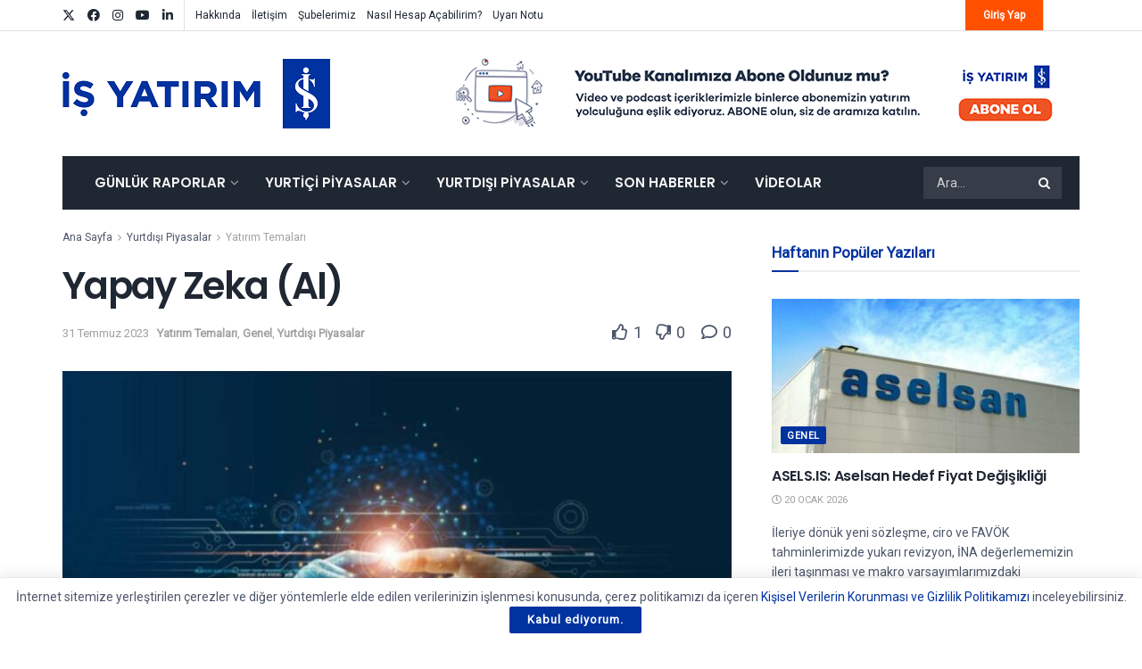

--- FILE ---
content_type: text/html; charset=UTF-8
request_url: https://arastirma.isyatirim.com.tr/2023/07/31/yapay-zeka-ai/
body_size: 42216
content:
<!doctype html>
<!--[if lt IE 7]> <html class="no-js lt-ie9 lt-ie8 lt-ie7" lang="tr"> <![endif]-->
<!--[if IE 7]>    <html class="no-js lt-ie9 lt-ie8" lang="tr"> <![endif]-->
<!--[if IE 8]>    <html class="no-js lt-ie9" lang="tr"> <![endif]-->
<!--[if IE 9]>    <html class="no-js lt-ie10" lang="tr"> <![endif]-->
<!--[if gt IE 8]><!--> <html class="no-js" lang="tr"> <!--<![endif]-->
<head>
    <meta http-equiv="Content-Type" content="text/html; charset=UTF-8" />
    <meta name='viewport' content='width=device-width, initial-scale=1, user-scalable=yes' />
    <link rel="profile" href="http://gmpg.org/xfn/11" />
    <link rel="pingback" href="https://arastirma.isyatirim.com.tr/xmlrpc.php" />
                <style>

                .bnav_bottom_nav_wrapper {
                 box-shadow: 0px 0px 0px 0px ;
                                }
                .bnav_bottom_nav_wrapper {
                                        z-index: !important;
                                    }
                .bnav_bottom_nav_wrapper {
                    -webkit-backdrop-filter: blur(5px);
                    backdrop-filter: blur(5px);
                }

                .bnav_bottom_nav_wrapper ul.bnav_main_menu {
                    justify-content: flex-start                }
                /* main-nav-alignment */

                /* Main nav icon and text visibility */
                /*.bnav_bottom_nav_wrapper ul.bnav_main_menu li .icon_wrapper {*/
                /*    display: none;*/
                /*}*/

                /*.bnav_bottom_nav_wrapper ul.bnav_main_menu li.current_page_item .icon_wrapper.active {*/
                /*    display: flex;*/
                /*}*/

                .bnav_bottom_nav_wrapper ul.bnav_main_menu li .text_wrapper {
                    display: flex;
                }
                
                
                                                .bnav_bottom_nav_wrapper ul.bnav_main_menu li a .icon_wrapper.normal {
                    display: flex;
                }
                .bnav_bottom_nav_wrapper ul.bnav_main_menu li.current-menu-item .icon_wrapper.normal {
                    display: none;
                }

                                                
                /* Main nav text visibility */
                                .bnav_bottom_nav_wrapper ul.bnav_main_menu li a .text_wrapper {
                    display: flex;
                }

                
                
                                
                /* End icon and text visibility css */

                /* Show total number of items */
                .bnav_bottom_nav_wrapper ul.bnav_main_menu li {
                    display: none !important;
                }

                .bnav_bottom_nav_wrapper ul.bnav_main_menu li:nth-child(-n+4) {
                    display: flex !important;
                }

                /* Typography for image */
                .bnav_bottom_nav_wrapper ul.bnav_main_menu li a .bnav_menu_items .img_icon img {
                    width: 20px                }

                            .bnav_main_menu_container .bnav_menu_items .bnav_flex {
                    flex-direction: column;
                }

                            /* Show total number of items */
            .bnav_bottom_nav_wrapper ul.bnav_main_menu li, .bnav_sub_menu_wrapper ul.sub-menu.depth-0 li, .bnav_bottom_nav_wrapper ul.sub-menu.bnav_child_sub_menu li {
                display: none !important;
            }
                .bnav_bottom_nav_wrapper ul.bnav_main_menu li:nth-child(-n+4){
                display: flex !important;
            }
                    </style>
        <style>
            .bnav_bottom_nav_wrapper {
                display: none !important;
            }

            @media only screen and (max-width: 768px) {
                body {
                    padding-bottom: 300px !important;
                }

                .bnav_bottom_nav_wrapper {
                    display: block !important;
                }
            }
        </style>
        <meta name='robots' content='index, follow, max-image-preview:large, max-snippet:-1, max-video-preview:-1' />
			<script type="text/javascript">
			  var jnews_ajax_url = '/?ajax-request=jnews'
			</script>
			<script type="text/javascript">;window.jnews=window.jnews||{},window.jnews.library=window.jnews.library||{},window.jnews.library=function(){"use strict";var e=this;e.win=window,e.doc=document,e.noop=function(){},e.globalBody=e.doc.getElementsByTagName("body")[0],e.globalBody=e.globalBody?e.globalBody:e.doc,e.win.jnewsDataStorage=e.win.jnewsDataStorage||{_storage:new WeakMap,put:function(e,t,n){this._storage.has(e)||this._storage.set(e,new Map),this._storage.get(e).set(t,n)},get:function(e,t){return this._storage.get(e).get(t)},has:function(e,t){return this._storage.has(e)&&this._storage.get(e).has(t)},remove:function(e,t){var n=this._storage.get(e).delete(t);return 0===!this._storage.get(e).size&&this._storage.delete(e),n}},e.windowWidth=function(){return e.win.innerWidth||e.docEl.clientWidth||e.globalBody.clientWidth},e.windowHeight=function(){return e.win.innerHeight||e.docEl.clientHeight||e.globalBody.clientHeight},e.requestAnimationFrame=e.win.requestAnimationFrame||e.win.webkitRequestAnimationFrame||e.win.mozRequestAnimationFrame||e.win.msRequestAnimationFrame||window.oRequestAnimationFrame||function(e){return setTimeout(e,1e3/60)},e.cancelAnimationFrame=e.win.cancelAnimationFrame||e.win.webkitCancelAnimationFrame||e.win.webkitCancelRequestAnimationFrame||e.win.mozCancelAnimationFrame||e.win.msCancelRequestAnimationFrame||e.win.oCancelRequestAnimationFrame||function(e){clearTimeout(e)},e.classListSupport="classList"in document.createElement("_"),e.hasClass=e.classListSupport?function(e,t){return e.classList.contains(t)}:function(e,t){return e.className.indexOf(t)>=0},e.addClass=e.classListSupport?function(t,n){e.hasClass(t,n)||t.classList.add(n)}:function(t,n){e.hasClass(t,n)||(t.className+=" "+n)},e.removeClass=e.classListSupport?function(t,n){e.hasClass(t,n)&&t.classList.remove(n)}:function(t,n){e.hasClass(t,n)&&(t.className=t.className.replace(n,""))},e.objKeys=function(e){var t=[];for(var n in e)Object.prototype.hasOwnProperty.call(e,n)&&t.push(n);return t},e.isObjectSame=function(e,t){var n=!0;return JSON.stringify(e)!==JSON.stringify(t)&&(n=!1),n},e.extend=function(){for(var e,t,n,o=arguments[0]||{},i=1,a=arguments.length;i<a;i++)if(null!==(e=arguments[i]))for(t in e)o!==(n=e[t])&&void 0!==n&&(o[t]=n);return o},e.dataStorage=e.win.jnewsDataStorage,e.isVisible=function(e){return 0!==e.offsetWidth&&0!==e.offsetHeight||e.getBoundingClientRect().length},e.getHeight=function(e){return e.offsetHeight||e.clientHeight||e.getBoundingClientRect().height},e.getWidth=function(e){return e.offsetWidth||e.clientWidth||e.getBoundingClientRect().width},e.supportsPassive=!1;try{var t=Object.defineProperty({},"passive",{get:function(){e.supportsPassive=!0}});"createEvent"in e.doc?e.win.addEventListener("test",null,t):"fireEvent"in e.doc&&e.win.attachEvent("test",null)}catch(e){}e.passiveOption=!!e.supportsPassive&&{passive:!0},e.setStorage=function(e,t){e="jnews-"+e;var n={expired:Math.floor(((new Date).getTime()+432e5)/1e3)};t=Object.assign(n,t);localStorage.setItem(e,JSON.stringify(t))},e.getStorage=function(e){e="jnews-"+e;var t=localStorage.getItem(e);return null!==t&&0<t.length?JSON.parse(localStorage.getItem(e)):{}},e.expiredStorage=function(){var t,n="jnews-";for(var o in localStorage)o.indexOf(n)>-1&&"undefined"!==(t=e.getStorage(o.replace(n,""))).expired&&t.expired<Math.floor((new Date).getTime()/1e3)&&localStorage.removeItem(o)},e.addEvents=function(t,n,o){for(var i in n){var a=["touchstart","touchmove"].indexOf(i)>=0&&!o&&e.passiveOption;"createEvent"in e.doc?t.addEventListener(i,n[i],a):"fireEvent"in e.doc&&t.attachEvent("on"+i,n[i])}},e.removeEvents=function(t,n){for(var o in n)"createEvent"in e.doc?t.removeEventListener(o,n[o]):"fireEvent"in e.doc&&t.detachEvent("on"+o,n[o])},e.triggerEvents=function(t,n,o){var i;o=o||{detail:null};return"createEvent"in e.doc?(!(i=e.doc.createEvent("CustomEvent")||new CustomEvent(n)).initCustomEvent||i.initCustomEvent(n,!0,!1,o),void t.dispatchEvent(i)):"fireEvent"in e.doc?((i=e.doc.createEventObject()).eventType=n,void t.fireEvent("on"+i.eventType,i)):void 0},e.getParents=function(t,n){void 0===n&&(n=e.doc);for(var o=[],i=t.parentNode,a=!1;!a;)if(i){var r=i;r.querySelectorAll(n).length?a=!0:(o.push(r),i=r.parentNode)}else o=[],a=!0;return o},e.forEach=function(e,t,n){for(var o=0,i=e.length;o<i;o++)t.call(n,e[o],o)},e.getText=function(e){return e.innerText||e.textContent},e.setText=function(e,t){var n="object"==typeof t?t.innerText||t.textContent:t;e.innerText&&(e.innerText=n),e.textContent&&(e.textContent=n)},e.httpBuildQuery=function(t){return e.objKeys(t).reduce(function t(n){var o=arguments.length>1&&void 0!==arguments[1]?arguments[1]:null;return function(i,a){var r=n[a];a=encodeURIComponent(a);var s=o?"".concat(o,"[").concat(a,"]"):a;return null==r||"function"==typeof r?(i.push("".concat(s,"=")),i):["number","boolean","string"].includes(typeof r)?(i.push("".concat(s,"=").concat(encodeURIComponent(r))),i):(i.push(e.objKeys(r).reduce(t(r,s),[]).join("&")),i)}}(t),[]).join("&")},e.get=function(t,n,o,i){return o="function"==typeof o?o:e.noop,e.ajax("GET",t,n,o,i)},e.post=function(t,n,o,i){return o="function"==typeof o?o:e.noop,e.ajax("POST",t,n,o,i)},e.ajax=function(t,n,o,i,a){var r=new XMLHttpRequest,s=n,c=e.httpBuildQuery(o);if(t=-1!=["GET","POST"].indexOf(t)?t:"GET",r.open(t,s+("GET"==t?"?"+c:""),!0),"POST"==t&&r.setRequestHeader("Content-type","application/x-www-form-urlencoded"),r.setRequestHeader("X-Requested-With","XMLHttpRequest"),r.onreadystatechange=function(){4===r.readyState&&200<=r.status&&300>r.status&&"function"==typeof i&&i.call(void 0,r.response)},void 0!==a&&!a){return{xhr:r,send:function(){r.send("POST"==t?c:null)}}}return r.send("POST"==t?c:null),{xhr:r}},e.scrollTo=function(t,n,o){function i(e,t,n){this.start=this.position(),this.change=e-this.start,this.currentTime=0,this.increment=20,this.duration=void 0===n?500:n,this.callback=t,this.finish=!1,this.animateScroll()}return Math.easeInOutQuad=function(e,t,n,o){return(e/=o/2)<1?n/2*e*e+t:-n/2*(--e*(e-2)-1)+t},i.prototype.stop=function(){this.finish=!0},i.prototype.move=function(t){e.doc.documentElement.scrollTop=t,e.globalBody.parentNode.scrollTop=t,e.globalBody.scrollTop=t},i.prototype.position=function(){return e.doc.documentElement.scrollTop||e.globalBody.parentNode.scrollTop||e.globalBody.scrollTop},i.prototype.animateScroll=function(){this.currentTime+=this.increment;var t=Math.easeInOutQuad(this.currentTime,this.start,this.change,this.duration);this.move(t),this.currentTime<this.duration&&!this.finish?e.requestAnimationFrame.call(e.win,this.animateScroll.bind(this)):this.callback&&"function"==typeof this.callback&&this.callback()},new i(t,n,o)},e.unwrap=function(t){var n,o=t;e.forEach(t,(function(e,t){n?n+=e:n=e})),o.replaceWith(n)},e.performance={start:function(e){performance.mark(e+"Start")},stop:function(e){performance.mark(e+"End"),performance.measure(e,e+"Start",e+"End")}},e.fps=function(){var t=0,n=0,o=0;!function(){var i=t=0,a=0,r=0,s=document.getElementById("fpsTable"),c=function(t){void 0===document.getElementsByTagName("body")[0]?e.requestAnimationFrame.call(e.win,(function(){c(t)})):document.getElementsByTagName("body")[0].appendChild(t)};null===s&&((s=document.createElement("div")).style.position="fixed",s.style.top="120px",s.style.left="10px",s.style.width="100px",s.style.height="20px",s.style.border="1px solid black",s.style.fontSize="11px",s.style.zIndex="100000",s.style.backgroundColor="white",s.id="fpsTable",c(s));var l=function(){o++,n=Date.now(),(a=(o/(r=(n-t)/1e3)).toPrecision(2))!=i&&(i=a,s.innerHTML=i+"fps"),1<r&&(t=n,o=0),e.requestAnimationFrame.call(e.win,l)};l()}()},e.instr=function(e,t){for(var n=0;n<t.length;n++)if(-1!==e.toLowerCase().indexOf(t[n].toLowerCase()))return!0},e.winLoad=function(t,n){function o(o){if("complete"===e.doc.readyState||"interactive"===e.doc.readyState)return!o||n?setTimeout(t,n||1):t(o),1}o()||e.addEvents(e.win,{load:o})},e.docReady=function(t,n){function o(o){if("complete"===e.doc.readyState||"interactive"===e.doc.readyState)return!o||n?setTimeout(t,n||1):t(o),1}o()||e.addEvents(e.doc,{DOMContentLoaded:o})},e.fireOnce=function(){e.docReady((function(){e.assets=e.assets||[],e.assets.length&&(e.boot(),e.load_assets())}),50)},e.boot=function(){e.length&&e.doc.querySelectorAll("style[media]").forEach((function(e){"not all"==e.getAttribute("media")&&e.removeAttribute("media")}))},e.create_js=function(t,n){var o=e.doc.createElement("script");switch(o.setAttribute("src",t),n){case"defer":o.setAttribute("defer",!0);break;case"async":o.setAttribute("async",!0);break;case"deferasync":o.setAttribute("defer",!0),o.setAttribute("async",!0)}e.globalBody.appendChild(o)},e.load_assets=function(){"object"==typeof e.assets&&e.forEach(e.assets.slice(0),(function(t,n){var o="";t.defer&&(o+="defer"),t.async&&(o+="async"),e.create_js(t.url,o);var i=e.assets.indexOf(t);i>-1&&e.assets.splice(i,1)})),e.assets=jnewsoption.au_scripts=window.jnewsads=[]},e.setCookie=function(e,t,n){var o="";if(n){var i=new Date;i.setTime(i.getTime()+24*n*60*60*1e3),o="; expires="+i.toUTCString()}document.cookie=e+"="+(t||"")+o+"; path=/"},e.getCookie=function(e){for(var t=e+"=",n=document.cookie.split(";"),o=0;o<n.length;o++){for(var i=n[o];" "==i.charAt(0);)i=i.substring(1,i.length);if(0==i.indexOf(t))return i.substring(t.length,i.length)}return null},e.eraseCookie=function(e){document.cookie=e+"=; Path=/; Expires=Thu, 01 Jan 1970 00:00:01 GMT;"},e.docReady((function(){e.globalBody=e.globalBody==e.doc?e.doc.getElementsByTagName("body")[0]:e.globalBody,e.globalBody=e.globalBody?e.globalBody:e.doc})),e.winLoad((function(){e.winLoad((function(){var t=!1;if(void 0!==window.jnewsadmin)if(void 0!==window.file_version_checker){var n=e.objKeys(window.file_version_checker);n.length?n.forEach((function(e){t||"10.0.4"===window.file_version_checker[e]||(t=!0)})):t=!0}else t=!0;t&&(window.jnewsHelper.getMessage(),window.jnewsHelper.getNotice())}),2500)}))},window.jnews.library=new window.jnews.library;</script>
	<!-- This site is optimized with the Yoast SEO plugin v26.7 - https://yoast.com/wordpress/plugins/seo/ -->
	<title>Yapay Zeka (AI) | İş Yatırım</title>
	<meta name="description" content="Yapay Zeka (AI) | Uzun süredir teknoloji şirketlerinin uygulamalarında yer verdiği AI yazılımları; dil çevirisi, görüntü tanıma ve işleme, öneri mekanizmaları üzerinden" />
	<link rel="canonical" href="https://arastirma.isyatirim.com.tr/2023/07/31/yapay-zeka-ai/" />
	<meta property="og:locale" content="tr_TR" />
	<meta property="og:type" content="article" />
	<meta property="og:title" content="Yapay Zeka (AI) | İş Yatırım" />
	<meta property="og:description" content="Yapay Zeka (AI) | Uzun süredir teknoloji şirketlerinin uygulamalarında yer verdiği AI yazılımları; dil çevirisi, görüntü tanıma ve işleme, öneri mekanizmaları üzerinden" />
	<meta property="og:url" content="https://arastirma.isyatirim.com.tr/2023/07/31/yapay-zeka-ai/" />
	<meta property="og:site_name" content="İş Yatırım" />
	<meta property="article:publisher" content="https://www.facebook.com/isyatirim" />
	<meta property="article:published_time" content="2023-07-31T07:44:32+00:00" />
	<meta property="article:modified_time" content="2024-07-08T15:34:22+00:00" />
	<meta property="og:image" content="https://arastirma.isyatirim.com.tr/wp-content/uploads/2023/07/image001.jpg" />
	<meta property="og:image:width" content="1166" />
	<meta property="og:image:height" content="583" />
	<meta property="og:image:type" content="image/jpeg" />
	<meta name="author" content="Ege Atabek" />
	<meta name="twitter:card" content="summary_large_image" />
	<meta name="twitter:creator" content="@isyatirim" />
	<meta name="twitter:site" content="@isyatirim" />
	<meta name="twitter:label1" content="Yazan:" />
	<meta name="twitter:data1" content="Ege Atabek" />
	<meta name="twitter:label2" content="Tahmini okuma süresi" />
	<meta name="twitter:data2" content="4 dakika" />
	<script type="application/ld+json" class="yoast-schema-graph">{"@context":"https://schema.org","@graph":[{"@type":["Article","BlogPosting"],"@id":"https://arastirma.isyatirim.com.tr/2023/07/31/yapay-zeka-ai/#article","isPartOf":{"@id":"https://arastirma.isyatirim.com.tr/2023/07/31/yapay-zeka-ai/"},"author":{"name":"Ege Atabek","@id":"https://arastirma.isyatirim.com.tr/#/schema/person/2b48998c6f7e35cb387cda100b464630"},"headline":"Yapay Zeka (AI)","datePublished":"2023-07-31T07:44:32+00:00","dateModified":"2024-07-08T15:34:22+00:00","mainEntityOfPage":{"@id":"https://arastirma.isyatirim.com.tr/2023/07/31/yapay-zeka-ai/"},"wordCount":718,"publisher":{"@id":"https://arastirma.isyatirim.com.tr/#organization"},"image":{"@id":"https://arastirma.isyatirim.com.tr/2023/07/31/yapay-zeka-ai/#primaryimage"},"thumbnailUrl":"https://arastirma.isyatirim.com.tr/wp-content/uploads/2023/07/image001.jpg","keywords":["bilanço","yurtdışı bilanço","Uluslararası hisse","Yapay Zeka","yurtdışı hisse","AI","Amerika piyasası","SP500","artificial intelligence","Nasdaq","ABD hisse senetleri","us stock Exchange","new york stock Exchange","abd bilançoları"],"articleSection":{"0":"Yatırım Temaları","2":"Yurtdışı Piyasalar"},"inLanguage":"tr"},{"@type":"WebPage","@id":"https://arastirma.isyatirim.com.tr/2023/07/31/yapay-zeka-ai/","url":"https://arastirma.isyatirim.com.tr/2023/07/31/yapay-zeka-ai/","name":"Yapay Zeka (AI) | İş Yatırım","isPartOf":{"@id":"https://arastirma.isyatirim.com.tr/#website"},"primaryImageOfPage":{"@id":"https://arastirma.isyatirim.com.tr/2023/07/31/yapay-zeka-ai/#primaryimage"},"image":{"@id":"https://arastirma.isyatirim.com.tr/2023/07/31/yapay-zeka-ai/#primaryimage"},"thumbnailUrl":"https://arastirma.isyatirim.com.tr/wp-content/uploads/2023/07/image001.jpg","datePublished":"2023-07-31T07:44:32+00:00","dateModified":"2024-07-08T15:34:22+00:00","description":"Yapay Zeka (AI) | Uzun süredir teknoloji şirketlerinin uygulamalarında yer verdiği AI yazılımları; dil çevirisi, görüntü tanıma ve işleme, öneri mekanizmaları üzerinden","breadcrumb":{"@id":"https://arastirma.isyatirim.com.tr/2023/07/31/yapay-zeka-ai/#breadcrumb"},"inLanguage":"tr","potentialAction":[{"@type":"ReadAction","target":["https://arastirma.isyatirim.com.tr/2023/07/31/yapay-zeka-ai/"]}]},{"@type":"ImageObject","inLanguage":"tr","@id":"https://arastirma.isyatirim.com.tr/2023/07/31/yapay-zeka-ai/#primaryimage","url":"https://arastirma.isyatirim.com.tr/wp-content/uploads/2023/07/image001.jpg","contentUrl":"https://arastirma.isyatirim.com.tr/wp-content/uploads/2023/07/image001.jpg","width":1166,"height":583},{"@type":"BreadcrumbList","@id":"https://arastirma.isyatirim.com.tr/2023/07/31/yapay-zeka-ai/#breadcrumb","itemListElement":[{"@type":"ListItem","position":1,"name":"Anasayfa","item":"https://arastirma.isyatirim.com.tr/"},{"@type":"ListItem","position":2,"name":"Yapay Zeka (AI)"}]},{"@type":"WebSite","@id":"https://arastirma.isyatirim.com.tr/#website","url":"https://arastirma.isyatirim.com.tr/","name":"İş Yatırım","description":"Borsa ve Hisse Analizi","publisher":{"@id":"https://arastirma.isyatirim.com.tr/#organization"},"potentialAction":[{"@type":"SearchAction","target":{"@type":"EntryPoint","urlTemplate":"https://arastirma.isyatirim.com.tr/?s={search_term_string}"},"query-input":{"@type":"PropertyValueSpecification","valueRequired":true,"valueName":"search_term_string"}}],"inLanguage":"tr"},{"@type":"Organization","@id":"https://arastirma.isyatirim.com.tr/#organization","name":"İş Yatırım - Araştırma","url":"https://arastirma.isyatirim.com.tr/","logo":{"@type":"ImageObject","inLanguage":"tr","@id":"https://arastirma.isyatirim.com.tr/#/schema/logo/image/","url":"https://arastirma.isyatirim.com.tr/wp-content/uploads/2021/01/Is-Yatirim-Logo.png","contentUrl":"https://arastirma.isyatirim.com.tr/wp-content/uploads/2021/01/Is-Yatirim-Logo.png","width":1358,"height":354,"caption":"İş Yatırım - Araştırma"},"image":{"@id":"https://arastirma.isyatirim.com.tr/#/schema/logo/image/"},"sameAs":["https://www.facebook.com/isyatirim","https://x.com/isyatirim","https://www.instagram.com/isyatirim","https://www.linkedin.com/company/is-investment","https://www.youtube.com/user/isyatirim"]},{"@type":"Person","@id":"https://arastirma.isyatirim.com.tr/#/schema/person/2b48998c6f7e35cb387cda100b464630","name":"Ege Atabek","image":{"@type":"ImageObject","inLanguage":"tr","@id":"https://arastirma.isyatirim.com.tr/#/schema/person/image/","url":"https://secure.gravatar.com/avatar/96d43e594478323473278fcd9a97428b37a06ae8c6f9c225f71e921e315549e1?s=96&d=mm&r=g","contentUrl":"https://secure.gravatar.com/avatar/96d43e594478323473278fcd9a97428b37a06ae8c6f9c225f71e921e315549e1?s=96&d=mm&r=g","caption":"Ege Atabek"},"url":"https://arastirma.isyatirim.com.tr/author/eata/"}]}</script>
	<!-- / Yoast SEO plugin. -->


<link rel='dns-prefetch' href='//www.google.com' />
<link rel='dns-prefetch' href='//www.googletagmanager.com' />
<link rel='dns-prefetch' href='//ajax.googleapis.com' />
<link rel='dns-prefetch' href='//use.fontawesome.com' />
<link rel='dns-prefetch' href='//fonts.googleapis.com' />
<link rel='preconnect' href='https://fonts.gstatic.com' />
<link rel="alternate" type="application/rss+xml" title="İş Yatırım &raquo; akışı" href="https://arastirma.isyatirim.com.tr/feed/" />
<link rel="alternate" title="oEmbed (JSON)" type="application/json+oembed" href="https://arastirma.isyatirim.com.tr/wp-json/oembed/1.0/embed?url=https%3A%2F%2Farastirma.isyatirim.com.tr%2F2023%2F07%2F31%2Fyapay-zeka-ai%2F" />
<link rel="alternate" title="oEmbed (XML)" type="text/xml+oembed" href="https://arastirma.isyatirim.com.tr/wp-json/oembed/1.0/embed?url=https%3A%2F%2Farastirma.isyatirim.com.tr%2F2023%2F07%2F31%2Fyapay-zeka-ai%2F&#038;format=xml" />
<style id='wp-img-auto-sizes-contain-inline-css' type='text/css'>
img:is([sizes=auto i],[sizes^="auto," i]){contain-intrinsic-size:3000px 1500px}
/*# sourceURL=wp-img-auto-sizes-contain-inline-css */
</style>

<link rel='stylesheet' id='sby_styles-css' href='https://arastirma.isyatirim.com.tr/wp-content/plugins/youtube-feed-pro/css/sb-youtube.min.css?ver=1.4' type='text/css' media='all' />
<style id='wp-emoji-styles-inline-css' type='text/css'>

	img.wp-smiley, img.emoji {
		display: inline !important;
		border: none !important;
		box-shadow: none !important;
		height: 1em !important;
		width: 1em !important;
		margin: 0 0.07em !important;
		vertical-align: -0.1em !important;
		background: none !important;
		padding: 0 !important;
	}
/*# sourceURL=wp-emoji-styles-inline-css */
</style>
<link rel='stylesheet' id='wp-block-library-css' href='https://arastirma.isyatirim.com.tr/wp-includes/css/dist/block-library/style.min.css?ver=f95c8f275f4d0e8421d3005f245cac63' type='text/css' media='all' />
<link rel='stylesheet' id='wc-blocks-style-css' href='https://arastirma.isyatirim.com.tr/wp-content/plugins/woocommerce/assets/client/blocks/wc-blocks.css?ver=wc-10.4.3' type='text/css' media='all' />
<style id='global-styles-inline-css' type='text/css'>
:root{--wp--preset--aspect-ratio--square: 1;--wp--preset--aspect-ratio--4-3: 4/3;--wp--preset--aspect-ratio--3-4: 3/4;--wp--preset--aspect-ratio--3-2: 3/2;--wp--preset--aspect-ratio--2-3: 2/3;--wp--preset--aspect-ratio--16-9: 16/9;--wp--preset--aspect-ratio--9-16: 9/16;--wp--preset--color--black: #000000;--wp--preset--color--cyan-bluish-gray: #abb8c3;--wp--preset--color--white: #ffffff;--wp--preset--color--pale-pink: #f78da7;--wp--preset--color--vivid-red: #cf2e2e;--wp--preset--color--luminous-vivid-orange: #ff6900;--wp--preset--color--luminous-vivid-amber: #fcb900;--wp--preset--color--light-green-cyan: #7bdcb5;--wp--preset--color--vivid-green-cyan: #00d084;--wp--preset--color--pale-cyan-blue: #8ed1fc;--wp--preset--color--vivid-cyan-blue: #0693e3;--wp--preset--color--vivid-purple: #9b51e0;--wp--preset--gradient--vivid-cyan-blue-to-vivid-purple: linear-gradient(135deg,rgb(6,147,227) 0%,rgb(155,81,224) 100%);--wp--preset--gradient--light-green-cyan-to-vivid-green-cyan: linear-gradient(135deg,rgb(122,220,180) 0%,rgb(0,208,130) 100%);--wp--preset--gradient--luminous-vivid-amber-to-luminous-vivid-orange: linear-gradient(135deg,rgb(252,185,0) 0%,rgb(255,105,0) 100%);--wp--preset--gradient--luminous-vivid-orange-to-vivid-red: linear-gradient(135deg,rgb(255,105,0) 0%,rgb(207,46,46) 100%);--wp--preset--gradient--very-light-gray-to-cyan-bluish-gray: linear-gradient(135deg,rgb(238,238,238) 0%,rgb(169,184,195) 100%);--wp--preset--gradient--cool-to-warm-spectrum: linear-gradient(135deg,rgb(74,234,220) 0%,rgb(151,120,209) 20%,rgb(207,42,186) 40%,rgb(238,44,130) 60%,rgb(251,105,98) 80%,rgb(254,248,76) 100%);--wp--preset--gradient--blush-light-purple: linear-gradient(135deg,rgb(255,206,236) 0%,rgb(152,150,240) 100%);--wp--preset--gradient--blush-bordeaux: linear-gradient(135deg,rgb(254,205,165) 0%,rgb(254,45,45) 50%,rgb(107,0,62) 100%);--wp--preset--gradient--luminous-dusk: linear-gradient(135deg,rgb(255,203,112) 0%,rgb(199,81,192) 50%,rgb(65,88,208) 100%);--wp--preset--gradient--pale-ocean: linear-gradient(135deg,rgb(255,245,203) 0%,rgb(182,227,212) 50%,rgb(51,167,181) 100%);--wp--preset--gradient--electric-grass: linear-gradient(135deg,rgb(202,248,128) 0%,rgb(113,206,126) 100%);--wp--preset--gradient--midnight: linear-gradient(135deg,rgb(2,3,129) 0%,rgb(40,116,252) 100%);--wp--preset--font-size--small: 13px;--wp--preset--font-size--medium: 20px;--wp--preset--font-size--large: 36px;--wp--preset--font-size--x-large: 42px;--wp--preset--spacing--20: 0.44rem;--wp--preset--spacing--30: 0.67rem;--wp--preset--spacing--40: 1rem;--wp--preset--spacing--50: 1.5rem;--wp--preset--spacing--60: 2.25rem;--wp--preset--spacing--70: 3.38rem;--wp--preset--spacing--80: 5.06rem;--wp--preset--shadow--natural: 6px 6px 9px rgba(0, 0, 0, 0.2);--wp--preset--shadow--deep: 12px 12px 50px rgba(0, 0, 0, 0.4);--wp--preset--shadow--sharp: 6px 6px 0px rgba(0, 0, 0, 0.2);--wp--preset--shadow--outlined: 6px 6px 0px -3px rgb(255, 255, 255), 6px 6px rgb(0, 0, 0);--wp--preset--shadow--crisp: 6px 6px 0px rgb(0, 0, 0);}:where(.is-layout-flex){gap: 0.5em;}:where(.is-layout-grid){gap: 0.5em;}body .is-layout-flex{display: flex;}.is-layout-flex{flex-wrap: wrap;align-items: center;}.is-layout-flex > :is(*, div){margin: 0;}body .is-layout-grid{display: grid;}.is-layout-grid > :is(*, div){margin: 0;}:where(.wp-block-columns.is-layout-flex){gap: 2em;}:where(.wp-block-columns.is-layout-grid){gap: 2em;}:where(.wp-block-post-template.is-layout-flex){gap: 1.25em;}:where(.wp-block-post-template.is-layout-grid){gap: 1.25em;}.has-black-color{color: var(--wp--preset--color--black) !important;}.has-cyan-bluish-gray-color{color: var(--wp--preset--color--cyan-bluish-gray) !important;}.has-white-color{color: var(--wp--preset--color--white) !important;}.has-pale-pink-color{color: var(--wp--preset--color--pale-pink) !important;}.has-vivid-red-color{color: var(--wp--preset--color--vivid-red) !important;}.has-luminous-vivid-orange-color{color: var(--wp--preset--color--luminous-vivid-orange) !important;}.has-luminous-vivid-amber-color{color: var(--wp--preset--color--luminous-vivid-amber) !important;}.has-light-green-cyan-color{color: var(--wp--preset--color--light-green-cyan) !important;}.has-vivid-green-cyan-color{color: var(--wp--preset--color--vivid-green-cyan) !important;}.has-pale-cyan-blue-color{color: var(--wp--preset--color--pale-cyan-blue) !important;}.has-vivid-cyan-blue-color{color: var(--wp--preset--color--vivid-cyan-blue) !important;}.has-vivid-purple-color{color: var(--wp--preset--color--vivid-purple) !important;}.has-black-background-color{background-color: var(--wp--preset--color--black) !important;}.has-cyan-bluish-gray-background-color{background-color: var(--wp--preset--color--cyan-bluish-gray) !important;}.has-white-background-color{background-color: var(--wp--preset--color--white) !important;}.has-pale-pink-background-color{background-color: var(--wp--preset--color--pale-pink) !important;}.has-vivid-red-background-color{background-color: var(--wp--preset--color--vivid-red) !important;}.has-luminous-vivid-orange-background-color{background-color: var(--wp--preset--color--luminous-vivid-orange) !important;}.has-luminous-vivid-amber-background-color{background-color: var(--wp--preset--color--luminous-vivid-amber) !important;}.has-light-green-cyan-background-color{background-color: var(--wp--preset--color--light-green-cyan) !important;}.has-vivid-green-cyan-background-color{background-color: var(--wp--preset--color--vivid-green-cyan) !important;}.has-pale-cyan-blue-background-color{background-color: var(--wp--preset--color--pale-cyan-blue) !important;}.has-vivid-cyan-blue-background-color{background-color: var(--wp--preset--color--vivid-cyan-blue) !important;}.has-vivid-purple-background-color{background-color: var(--wp--preset--color--vivid-purple) !important;}.has-black-border-color{border-color: var(--wp--preset--color--black) !important;}.has-cyan-bluish-gray-border-color{border-color: var(--wp--preset--color--cyan-bluish-gray) !important;}.has-white-border-color{border-color: var(--wp--preset--color--white) !important;}.has-pale-pink-border-color{border-color: var(--wp--preset--color--pale-pink) !important;}.has-vivid-red-border-color{border-color: var(--wp--preset--color--vivid-red) !important;}.has-luminous-vivid-orange-border-color{border-color: var(--wp--preset--color--luminous-vivid-orange) !important;}.has-luminous-vivid-amber-border-color{border-color: var(--wp--preset--color--luminous-vivid-amber) !important;}.has-light-green-cyan-border-color{border-color: var(--wp--preset--color--light-green-cyan) !important;}.has-vivid-green-cyan-border-color{border-color: var(--wp--preset--color--vivid-green-cyan) !important;}.has-pale-cyan-blue-border-color{border-color: var(--wp--preset--color--pale-cyan-blue) !important;}.has-vivid-cyan-blue-border-color{border-color: var(--wp--preset--color--vivid-cyan-blue) !important;}.has-vivid-purple-border-color{border-color: var(--wp--preset--color--vivid-purple) !important;}.has-vivid-cyan-blue-to-vivid-purple-gradient-background{background: var(--wp--preset--gradient--vivid-cyan-blue-to-vivid-purple) !important;}.has-light-green-cyan-to-vivid-green-cyan-gradient-background{background: var(--wp--preset--gradient--light-green-cyan-to-vivid-green-cyan) !important;}.has-luminous-vivid-amber-to-luminous-vivid-orange-gradient-background{background: var(--wp--preset--gradient--luminous-vivid-amber-to-luminous-vivid-orange) !important;}.has-luminous-vivid-orange-to-vivid-red-gradient-background{background: var(--wp--preset--gradient--luminous-vivid-orange-to-vivid-red) !important;}.has-very-light-gray-to-cyan-bluish-gray-gradient-background{background: var(--wp--preset--gradient--very-light-gray-to-cyan-bluish-gray) !important;}.has-cool-to-warm-spectrum-gradient-background{background: var(--wp--preset--gradient--cool-to-warm-spectrum) !important;}.has-blush-light-purple-gradient-background{background: var(--wp--preset--gradient--blush-light-purple) !important;}.has-blush-bordeaux-gradient-background{background: var(--wp--preset--gradient--blush-bordeaux) !important;}.has-luminous-dusk-gradient-background{background: var(--wp--preset--gradient--luminous-dusk) !important;}.has-pale-ocean-gradient-background{background: var(--wp--preset--gradient--pale-ocean) !important;}.has-electric-grass-gradient-background{background: var(--wp--preset--gradient--electric-grass) !important;}.has-midnight-gradient-background{background: var(--wp--preset--gradient--midnight) !important;}.has-small-font-size{font-size: var(--wp--preset--font-size--small) !important;}.has-medium-font-size{font-size: var(--wp--preset--font-size--medium) !important;}.has-large-font-size{font-size: var(--wp--preset--font-size--large) !important;}.has-x-large-font-size{font-size: var(--wp--preset--font-size--x-large) !important;}
/*# sourceURL=global-styles-inline-css */
</style>

<style id='classic-theme-styles-inline-css' type='text/css'>
/*! This file is auto-generated */
.wp-block-button__link{color:#fff;background-color:#32373c;border-radius:9999px;box-shadow:none;text-decoration:none;padding:calc(.667em + 2px) calc(1.333em + 2px);font-size:1.125em}.wp-block-file__button{background:#32373c;color:#fff;text-decoration:none}
/*# sourceURL=/wp-includes/css/classic-themes.min.css */
</style>
<link rel='stylesheet' id='wp-components-css' href='https://arastirma.isyatirim.com.tr/wp-includes/css/dist/components/style.min.css?ver=f95c8f275f4d0e8421d3005f245cac63' type='text/css' media='all' />
<link rel='stylesheet' id='wp-preferences-css' href='https://arastirma.isyatirim.com.tr/wp-includes/css/dist/preferences/style.min.css?ver=f95c8f275f4d0e8421d3005f245cac63' type='text/css' media='all' />
<link rel='stylesheet' id='wp-block-editor-css' href='https://arastirma.isyatirim.com.tr/wp-includes/css/dist/block-editor/style.min.css?ver=f95c8f275f4d0e8421d3005f245cac63' type='text/css' media='all' />
<link rel='stylesheet' id='popup-maker-block-library-style-css' href='https://arastirma.isyatirim.com.tr/wp-content/plugins/popup-maker/dist/packages/block-library-style.css?ver=dbea705cfafe089d65f1' type='text/css' media='all' />
<link rel='stylesheet' id='woocommerce-layout-css' href='https://arastirma.isyatirim.com.tr/wp-content/plugins/woocommerce/assets/css/woocommerce-layout.css?ver=10.4.3' type='text/css' media='all' />
<link rel='stylesheet' id='woocommerce-smallscreen-css' href='https://arastirma.isyatirim.com.tr/wp-content/plugins/woocommerce/assets/css/woocommerce-smallscreen.css?ver=10.4.3' type='text/css' media='only screen and (max-width: 768px)' />
<link rel='stylesheet' id='woocommerce-general-css' href='https://arastirma.isyatirim.com.tr/wp-content/plugins/woocommerce/assets/css/woocommerce.css?ver=10.4.3' type='text/css' media='all' />
<style id='woocommerce-inline-inline-css' type='text/css'>
.woocommerce form .form-row .required { visibility: visible; }
/*# sourceURL=woocommerce-inline-inline-css */
</style>
<link rel='stylesheet' id='fa5-css' href='https://use.fontawesome.com/releases/v5.13.0/css/all.css?ver=5.13.0' type='text/css' media='all' />
<link rel='stylesheet' id='fa5-v4-shims-css' href='https://use.fontawesome.com/releases/v5.13.0/css/v4-shims.css?ver=5.13.0' type='text/css' media='all' />
<link rel='stylesheet' id='wp-bnav-css' href='https://arastirma.isyatirim.com.tr/wp-content/plugins/mobile-bottom-menu-for-wp/public/css/wp-bnav-public.css?ver=1.4.5' type='text/css' media='all' />
<link rel='stylesheet' id='jnews-parent-style-css' href='https://arastirma.isyatirim.com.tr/wp-content/themes/jnews/style.css?ver=f95c8f275f4d0e8421d3005f245cac63' type='text/css' media='all' />
<link rel='stylesheet' id='js_composer_front-css' href='https://arastirma.isyatirim.com.tr/wp-content/plugins/js_composer/assets/css/js_composer.min.css?ver=8.7.2' type='text/css' media='all' />
<link rel='stylesheet' id='jeg_customizer_font-css' href='//fonts.googleapis.com/css?family=Roboto%3Areguler%7CPoppins%3Aregular%2C500%2Cregular%2C600&#038;display=swap&#038;ver=1.3.2' type='text/css' media='all' />
<link rel='stylesheet' id='popup-maker-site-css' href='//arastirma.isyatirim.com.tr/wp-content/uploads/pum/pum-site-styles.css?generated=1755503208&#038;ver=1.21.5' type='text/css' media='all' />
<link rel='stylesheet' id='font-awesome-css' href='https://arastirma.isyatirim.com.tr/wp-content/themes/jnews/assets/fonts/font-awesome/font-awesome.min.css?ver=1.0.0' type='text/css' media='all' />
<link rel='stylesheet' id='jnews-frontend-css' href='https://arastirma.isyatirim.com.tr/wp-content/themes/jnews/assets/dist/frontend.min.css?ver=1.0.0' type='text/css' media='all' />
<link rel='stylesheet' id='jnews-js-composer-css' href='https://arastirma.isyatirim.com.tr/wp-content/themes/jnews/assets/css/js-composer-frontend.css?ver=1.0.0' type='text/css' media='all' />
<link rel='stylesheet' id='jnews-style-css' href='https://arastirma.isyatirim.com.tr/wp-content/themes/jnews-child/style.css?ver=1.0.0' type='text/css' media='all' />
<link rel='stylesheet' id='jnews-darkmode-css' href='https://arastirma.isyatirim.com.tr/wp-content/themes/jnews/assets/css/darkmode.css?ver=1.0.0' type='text/css' media='all' />
<link rel='stylesheet' id='jnews-scheme-css' href='https://arastirma.isyatirim.com.tr/wp-content/themes/jnews/data/import/bloomnews/scheme.css?ver=1.0.0' type='text/css' media='all' />
<link rel='stylesheet' id='__EPYT__style-css' href='https://arastirma.isyatirim.com.tr/wp-content/plugins/youtube-embed-plus/styles/ytprefs.min.css?ver=14.2.4' type='text/css' media='all' />
<style id='__EPYT__style-inline-css' type='text/css'>

                .epyt-gallery-thumb {
                        width: 20%;
                }
                
/*# sourceURL=__EPYT__style-inline-css */
</style>
<link rel='stylesheet' id='jnews-paywall-css' href='https://arastirma.isyatirim.com.tr/wp-content/plugins/jnews-paywall/assets/css/jpw-frontend.css?ver=12.0.1' type='text/css' media='all' />
<link rel='stylesheet' id='jnews-select-share-css' href='https://arastirma.isyatirim.com.tr/wp-content/plugins/jnews-social-share/assets/css/plugin.css' type='text/css' media='all' />
<script type="text/javascript" src="https://arastirma.isyatirim.com.tr/wp-content/plugins/jquery-updater/js/jquery-3.7.1.min.js?ver=3.7.1" id="jquery-core-js"></script>
<script type="text/javascript" src="https://arastirma.isyatirim.com.tr/wp-content/plugins/jquery-updater/js/jquery-migrate-3.5.2.min.js?ver=3.5.2" id="jquery-migrate-js"></script>
<script type="text/javascript" src="https://arastirma.isyatirim.com.tr/wp-content/plugins/woocommerce/assets/js/jquery-blockui/jquery.blockUI.min.js?ver=2.7.0-wc.10.4.3" id="wc-jquery-blockui-js" data-wp-strategy="defer"></script>
<script type="text/javascript" id="wc-add-to-cart-js-extra">
/* <![CDATA[ */
var wc_add_to_cart_params = {"ajax_url":"/wp-admin/admin-ajax.php","wc_ajax_url":"/?wc-ajax=%%endpoint%%","i18n_view_cart":"Sepetim","cart_url":"https://arastirma.isyatirim.com.tr/sepet/","is_cart":"","cart_redirect_after_add":"no"};
//# sourceURL=wc-add-to-cart-js-extra
/* ]]> */
</script>
<script type="text/javascript" src="https://arastirma.isyatirim.com.tr/wp-content/plugins/woocommerce/assets/js/frontend/add-to-cart.min.js?ver=10.4.3" id="wc-add-to-cart-js" data-wp-strategy="defer"></script>
<script type="text/javascript" src="https://arastirma.isyatirim.com.tr/wp-content/plugins/woocommerce/assets/js/js-cookie/js.cookie.min.js?ver=2.1.4-wc.10.4.3" id="wc-js-cookie-js" defer="defer" data-wp-strategy="defer"></script>
<script type="text/javascript" id="woocommerce-js-extra">
/* <![CDATA[ */
var woocommerce_params = {"ajax_url":"/wp-admin/admin-ajax.php","wc_ajax_url":"/?wc-ajax=%%endpoint%%","i18n_password_show":"\u015eifreyi g\u00f6ster","i18n_password_hide":"\u015eifreyi gizle"};
//# sourceURL=woocommerce-js-extra
/* ]]> */
</script>
<script type="text/javascript" src="https://arastirma.isyatirim.com.tr/wp-content/plugins/woocommerce/assets/js/frontend/woocommerce.min.js?ver=10.4.3" id="woocommerce-js" defer="defer" data-wp-strategy="defer"></script>
<script type="text/javascript" src="https://arastirma.isyatirim.com.tr/wp-content/plugins/js_composer/assets/js/vendors/woocommerce-add-to-cart.js?ver=8.7.2" id="vc_woocommerce-add-to-cart-js-js"></script>

<!-- Site Kit tarafından eklenen Google etiketi (gtag.js) snippet&#039;i -->
<!-- Google Analytics snippet added by Site Kit -->
<script type="text/javascript" src="https://www.googletagmanager.com/gtag/js?id=G-30TQ9W933W" id="google_gtagjs-js" async></script>
<script type="text/javascript" id="google_gtagjs-js-after">
/* <![CDATA[ */
window.dataLayer = window.dataLayer || [];function gtag(){dataLayer.push(arguments);}
gtag("set","linker",{"domains":["arastirma.isyatirim.com.tr"]});
gtag("js", new Date());
gtag("set", "developer_id.dZTNiMT", true);
gtag("config", "G-30TQ9W933W");
//# sourceURL=google_gtagjs-js-after
/* ]]> */
</script>
<script type="text/javascript" id="csf-google-web-fonts-js-extra">
/* <![CDATA[ */
var WebFontConfig = {"google":{"families":["Poppins:500"]}};
//# sourceURL=csf-google-web-fonts-js-extra
/* ]]> */
</script>
<script type="text/javascript" src="//ajax.googleapis.com/ajax/libs/webfont/1.6.26/webfont.js" id="csf-google-web-fonts-js"></script>
<script type="text/javascript" id="__ytprefs__-js-extra">
/* <![CDATA[ */
var _EPYT_ = {"ajaxurl":"https://arastirma.isyatirim.com.tr/wp-admin/admin-ajax.php","security":"272ab3ea86","gallery_scrolloffset":"20","eppathtoscripts":"https://arastirma.isyatirim.com.tr/wp-content/plugins/youtube-embed-plus/scripts/","eppath":"https://arastirma.isyatirim.com.tr/wp-content/plugins/youtube-embed-plus/","epresponsiveselector":"[\"iframe.__youtube_prefs__\",\"iframe[src*='youtube.com']\",\"iframe[src*='youtube-nocookie.com']\",\"iframe[data-ep-src*='youtube.com']\",\"iframe[data-ep-src*='youtube-nocookie.com']\",\"iframe[data-ep-gallerysrc*='youtube.com']\"]","epdovol":"1","version":"14.2.4","evselector":"iframe.__youtube_prefs__[src], iframe[src*=\"youtube.com/embed/\"], iframe[src*=\"youtube-nocookie.com/embed/\"]","ajax_compat":"","maxres_facade":"eager","ytapi_load":"light","pause_others":"","stopMobileBuffer":"1","facade_mode":"","not_live_on_channel":""};
//# sourceURL=__ytprefs__-js-extra
/* ]]> */
</script>
<script type="text/javascript" src="https://arastirma.isyatirim.com.tr/wp-content/plugins/youtube-embed-plus/scripts/ytprefs.min.js?ver=14.2.4" id="__ytprefs__-js"></script>
<script></script><link rel="https://api.w.org/" href="https://arastirma.isyatirim.com.tr/wp-json/" /><link rel="alternate" title="JSON" type="application/json" href="https://arastirma.isyatirim.com.tr/wp-json/wp/v2/posts/59305" /><link rel="EditURI" type="application/rsd+xml" title="RSD" href="https://arastirma.isyatirim.com.tr/xmlrpc.php?rsd" />

<link rel='shortlink' href='https://arastirma.isyatirim.com.tr/?p=59305' />
<meta name="generator" content="Site Kit by Google 1.170.0" /><!-- Instagram Feed CSS -->
<style type="text/css">
@media only screen and (min-width: 768px) {
.sby-owl-nav .sby-owl-prev {
    left: -50px;
}
.sby-owl-nav .sby-owl-next {
    right: -50px;
}
}
[id^=sb_youtube_].sb_youtube .sby_info {
    color: #fff;
}
</style>
	<noscript><style>.woocommerce-product-gallery{ opacity: 1 !important; }</style></noscript>
	      <meta name="onesignal" content="wordpress-plugin"/>
            <script>

      window.OneSignalDeferred = window.OneSignalDeferred || [];

      OneSignalDeferred.push(function(OneSignal) {
        var oneSignal_options = {};
        window._oneSignalInitOptions = oneSignal_options;

        oneSignal_options['serviceWorkerParam'] = { scope: '/' };
oneSignal_options['serviceWorkerPath'] = 'OneSignalSDKWorker.js.php';

        OneSignal.Notifications.setDefaultUrl("https://arastirma.isyatirim.com.tr");

        oneSignal_options['wordpress'] = true;
oneSignal_options['appId'] = '3ae42413-ca88-469d-8739-92f3f27dd1ef';
oneSignal_options['allowLocalhostAsSecureOrigin'] = true;
oneSignal_options['welcomeNotification'] = { };
oneSignal_options['welcomeNotification']['title'] = "İş Yatırım";
oneSignal_options['welcomeNotification']['message'] = "Abone olduğun için teşekkürler!";
oneSignal_options['welcomeNotification']['url'] = "arastirma.isyatirim.com.tr";
oneSignal_options['path'] = "https://arastirma.isyatirim.com.tr/wp-content/plugins/onesignal-free-web-push-notifications/sdk_files/";
oneSignal_options['safari_web_id'] = "web.onesignal.auto.184c7445-8c69-4a83-85c0-51cef14a5d89";
oneSignal_options['promptOptions'] = { };
oneSignal_options['promptOptions']['actionMessage'] = "Size anlık bildirimler göndermek istiyoruz. İstediğiniz zaman iptal edebilirsiniz.";
oneSignal_options['promptOptions']['exampleNotificationTitleDesktop'] = "Bu örnek bir bildirimdir";
oneSignal_options['promptOptions']['exampleNotificationMessageDesktop'] = "Bildirimler masaüstünüzde gözükecek";
oneSignal_options['promptOptions']['exampleNotificationTitleMobile'] = "Örnek Bildirim";
oneSignal_options['promptOptions']['exampleNotificationMessageMobile'] = "Cihazınızda bildirimler gözükecek";
oneSignal_options['promptOptions']['exampleNotificationCaption'] = "(İstediğiniz zaman aboneliğinizi iptal edebilirsiniz)";
oneSignal_options['promptOptions']['acceptButtonText'] = "İzin Ver";
oneSignal_options['promptOptions']['cancelButtonText'] = "İstemiyorum";
oneSignal_options['promptOptions']['siteName'] = "http://arastirma.isyatirim.com.tr/";
oneSignal_options['promptOptions']['autoAcceptTitle'] = "İzin Ver'e tıklayın";
oneSignal_options['notifyButton'] = { };
oneSignal_options['notifyButton']['enable'] = true;
oneSignal_options['notifyButton']['position'] = 'bottom-left';
oneSignal_options['notifyButton']['theme'] = 'inverse';
oneSignal_options['notifyButton']['size'] = 'medium';
oneSignal_options['notifyButton']['showCredit'] = true;
oneSignal_options['notifyButton']['text'] = {};
oneSignal_options['notifyButton']['text']['tip.state.unsubscribed'] = 'Bildirimlere abone olun';
oneSignal_options['notifyButton']['text']['tip.state.subscribed'] = 'Bildirimlere abone oldunuz';
oneSignal_options['notifyButton']['text']['tip.state.blocked'] = 'Bildirimleri engellediniz';
oneSignal_options['notifyButton']['text']['message.action.subscribed'] = 'Abone olduğun için teşekkürler!';
oneSignal_options['notifyButton']['text']['message.action.resubscribed'] = 'Bildirimlere abone oldunuz';
oneSignal_options['notifyButton']['text']['message.action.unsubscribed'] = 'Tekrar bildirim almayacaksınız';
oneSignal_options['notifyButton']['text']['dialog.main.title'] = 'Site bildirimlerini yönetin';
oneSignal_options['notifyButton']['text']['dialog.main.button.subscribe'] = 'ABONE OL';
oneSignal_options['notifyButton']['text']['dialog.main.button.unsubscribe'] = 'ABONELİKTEN ÇIK';
oneSignal_options['notifyButton']['text']['dialog.blocked.title'] = 'Bildirimlerin engelini kaldır';
oneSignal_options['notifyButton']['text']['dialog.blocked.message'] = 'Bildirimlere izin vermek için şu adımları izleyin:';
              OneSignal.init(window._oneSignalInitOptions);
              OneSignal.Slidedown.promptPush()      });

      function documentInitOneSignal() {
        var oneSignal_elements = document.getElementsByClassName("OneSignal-prompt");

        var oneSignalLinkClickHandler = function(event) { OneSignal.Notifications.requestPermission(); event.preventDefault(); };        for(var i = 0; i < oneSignal_elements.length; i++)
          oneSignal_elements[i].addEventListener('click', oneSignalLinkClickHandler, false);
      }

      if (document.readyState === 'complete') {
           documentInitOneSignal();
      }
      else {
           window.addEventListener("load", function(event){
               documentInitOneSignal();
          });
      }
    </script>
<meta name="generator" content="Powered by WPBakery Page Builder - drag and drop page builder for WordPress."/>
<div id="wptime-plugin-preloader"></div><style type="text/css">.bnav_bottom_nav_wrapper{background-color:#0032a0;}.bnav_bottom_nav_wrapper{border-color:#e0e0e0;border-style:solid;}.bnav_bottom_nav_wrapper{padding-top:0px;padding-right:0px;padding-bottom:0px;padding-left:0px;}.bnav_main_menu_container ul.bnav_main_menu{background-color:rgba(255,255,255,0.95);}.bnav_main_menu_container ul.bnav_main_menu{padding-top:10px;padding-right:5px;padding-bottom:25px;padding-left:5px;}.bnav_main_menu_container ul.bnav_main_menu{margin-top:0px;margin-right:0px;margin-bottom:0px;margin-left:0px;}.bnav_bottom_nav_wrapper ul li > a .bnav_menu_items{border-color:#e0e0e0;border-style:solid;}.bnav_bottom_nav_wrapper ul li a .icon_wrapper{margin-top:0px;margin-right:0px;margin-bottom:5px;margin-left:0px;}.bnav_bottom_nav_wrapper ul li a .icon_wrapper i{color:#1f2733;font-size:20px;}.bnav_bottom_nav_wrapper ul li > a .bnav_menu_items:hover .icon_wrapper i,.bnav_bottom_nav_wrapper ul li.current-menu-item a .icon_wrapper i,.bnav_bottom_nav_wrapper ul li.current_page_parent a .icon_wrapper i{color:#1f2733;font-size:20px;}.bnav_bottom_nav_wrapper ul li a .text_wrapper,.bnav_main_menu_container .bnav_main_menu .bnav_menu_items .cart_total{font-family:"Poppins";color:#1f2733;font-weight:500;font-size:14px;line-height:17px;letter-spacing:-0.2px;}.bnav_bottom_nav_wrapper ul li a .bnav_menu_items:hover .text_wrapper,.bnav_bottom_nav_wrapper ul li.active a .bnav_menu_items .text_wrapper,.bnav_bottom_nav_wrapper ul li.current-menu-item a .text_wrapper,.bnav_bottom_nav_wrapper ul li.current-menu-item a .text_wrapper,.bnav_bottom_nav_wrapper ul li.current-menu-item a .bnav_menu_items .cart_total{font-family:"Poppins";color:#1f2733;font-weight:500;font-size:14px;line-height:17px;letter-spacing:-0.2px;}</style><script type='application/ld+json'>{"@context":"http:\/\/schema.org","@type":"Organization","@id":"https:\/\/arastirma.isyatirim.com.tr\/#organization","url":"https:\/\/arastirma.isyatirim.com.tr\/","name":"\u0130\u015f Yat\u0131r\u0131m","logo":{"@type":"ImageObject","url":"http:\/\/isyatirim.com\/wp-content\/uploads\/2021\/01\/Is-Yatirim-Logo-1.png"},"sameAs":["https:\/\/twitter.com\/isyatirim","https:\/\/www.facebook.com\/isyatirim","https:\/\/www.instagram.com\/isyatirim","https:\/\/www.youtube.com\/user\/isyatirim","https:\/\/www.linkedin.com\/company\/is-investment"],"contactPoint":{"@type":"ContactPoint","telephone":"+90 (212) 350 20 00","contactType":"customer service","areaServed":["TR"]}}</script>
<script type='application/ld+json'>{"@context":"http:\/\/schema.org","@type":"WebSite","@id":"https:\/\/arastirma.isyatirim.com.tr\/#website","url":"https:\/\/arastirma.isyatirim.com.tr\/","name":"\u0130\u015f Yat\u0131r\u0131m","potentialAction":{"@type":"SearchAction","target":"https:\/\/arastirma.isyatirim.com.tr\/?s={search_term_string}","query-input":"required name=search_term_string"}}</script>
<link rel="icon" href="https://arastirma.isyatirim.com.tr/wp-content/uploads/2023/09/cropped-Is-Yatirim-favicon-32x32.png" sizes="32x32" />
<link rel="icon" href="https://arastirma.isyatirim.com.tr/wp-content/uploads/2023/09/cropped-Is-Yatirim-favicon-192x192.png" sizes="192x192" />
<link rel="apple-touch-icon" href="https://arastirma.isyatirim.com.tr/wp-content/uploads/2023/09/cropped-Is-Yatirim-favicon-180x180.png" />
<meta name="msapplication-TileImage" content="https://arastirma.isyatirim.com.tr/wp-content/uploads/2023/09/cropped-Is-Yatirim-favicon-270x270.png" />
<script>!function(e){var t={};function n(r){if(t[r])return t[r].exports;var o=t[r]={i:r,l:!1,exports:{}};return e[r].call(o.exports,o,o.exports,n),o.l=!0,o.exports}n.m=e,n.c=t,n.d=function(e,t,r){n.o(e,t)||Object.defineProperty(e,t,{enumerable:!0,get:r})},n.r=function(e){"undefined"!=typeof Symbol&&Symbol.toStringTag&&Object.defineProperty(e,Symbol.toStringTag,{value:"Module"}),Object.defineProperty(e,"__esModule",{value:!0})},n.t=function(e,t){if(1&t&&(e=n(e)),8&t)return e;if(4&t&&"object"==typeof e&&e&&e.__esModule)return e;var r=Object.create(null);if(n.r(r),Object.defineProperty(r,"default",{enumerable:!0,value:e}),2&t&&"string"!=typeof e)for(var o in e)n.d(r,o,function(t){return e[t]}.bind(null,o));return r},n.n=function(e){var t=e&&e.__esModule?function(){return e.default}:function(){return e};return n.d(t,"a",t),t},n.o=function(e,t){return Object.prototype.hasOwnProperty.call(e,t)},n.p="",n(n.s=0)}([function(e,t){document.addEventListener("DOMContentLoaded",(function(){const e=document.querySelector("body"),t=document.querySelector("#giris-yap"),n=document.querySelector("#cikis-yap");new MutationObserver(e=>{e.forEach(e=>{e.target.className.includes("logged-in")?(t.style.display="none",n.style.display="block"):(t.style.display="block",n.style.display="none")})}).observe(e,{attributes:!0,childList:!0,characterData:!0})}))}]);

</script><style id="jeg_dynamic_css" type="text/css" data-type="jeg_custom-css">body { --j-body-color : #4c566a; --j-accent-color : #0032a0; --j-alt-color : #1f2733; --j-heading-color : #1f2733; --j-entry-color : #4c566a; --j-entry-link-color : #0032a0; } body,.jeg_newsfeed_list .tns-outer .tns-controls button,.jeg_filter_button,.owl-carousel .owl-nav div,.jeg_readmore,.jeg_hero_style_7 .jeg_post_meta a,.widget_calendar thead th,.widget_calendar tfoot a,.jeg_socialcounter a,.entry-header .jeg_meta_like a,.entry-header .jeg_meta_comment a,.entry-header .jeg_meta_donation a,.entry-header .jeg_meta_bookmark a,.entry-content tbody tr:hover,.entry-content th,.jeg_splitpost_nav li:hover a,#breadcrumbs a,.jeg_author_socials a:hover,.jeg_footer_content a,.jeg_footer_bottom a,.jeg_cartcontent,.woocommerce .woocommerce-breadcrumb a { color : #4c566a; } a, .jeg_menu_style_5>li>a:hover, .jeg_menu_style_5>li.sfHover>a, .jeg_menu_style_5>li.current-menu-item>a, .jeg_menu_style_5>li.current-menu-ancestor>a, .jeg_navbar .jeg_menu:not(.jeg_main_menu)>li>a:hover, .jeg_midbar .jeg_menu:not(.jeg_main_menu)>li>a:hover, .jeg_side_tabs li.active, .jeg_block_heading_5 strong, .jeg_block_heading_6 strong, .jeg_block_heading_7 strong, .jeg_block_heading_8 strong, .jeg_subcat_list li a:hover, .jeg_subcat_list li button:hover, .jeg_pl_lg_7 .jeg_thumb .jeg_post_category a, .jeg_pl_xs_2:before, .jeg_pl_xs_4 .jeg_postblock_content:before, .jeg_postblock .jeg_post_title a:hover, .jeg_hero_style_6 .jeg_post_title a:hover, .jeg_sidefeed .jeg_pl_xs_3 .jeg_post_title a:hover, .widget_jnews_popular .jeg_post_title a:hover, .jeg_meta_author a, .widget_archive li a:hover, .widget_pages li a:hover, .widget_meta li a:hover, .widget_recent_entries li a:hover, .widget_rss li a:hover, .widget_rss cite, .widget_categories li a:hover, .widget_categories li.current-cat>a, #breadcrumbs a:hover, .jeg_share_count .counts, .commentlist .bypostauthor>.comment-body>.comment-author>.fn, span.required, .jeg_review_title, .bestprice .price, .authorlink a:hover, .jeg_vertical_playlist .jeg_video_playlist_play_icon, .jeg_vertical_playlist .jeg_video_playlist_item.active .jeg_video_playlist_thumbnail:before, .jeg_horizontal_playlist .jeg_video_playlist_play, .woocommerce li.product .pricegroup .button, .widget_display_forums li a:hover, .widget_display_topics li:before, .widget_display_replies li:before, .widget_display_views li:before, .bbp-breadcrumb a:hover, .jeg_mobile_menu li.sfHover>a, .jeg_mobile_menu li a:hover, .split-template-6 .pagenum, .jeg_mobile_menu_style_5>li>a:hover, .jeg_mobile_menu_style_5>li.sfHover>a, .jeg_mobile_menu_style_5>li.current-menu-item>a, .jeg_mobile_menu_style_5>li.current-menu-ancestor>a, .jeg_mobile_menu.jeg_menu_dropdown li.open > div > a ,.jeg_menu_dropdown.language-swicher .sub-menu li a:hover { color : #0032a0; } .jeg_menu_style_1>li>a:before, .jeg_menu_style_2>li>a:before, .jeg_menu_style_3>li>a:before, .jeg_side_toggle, .jeg_slide_caption .jeg_post_category a, .jeg_slider_type_1_wrapper .tns-controls button.tns-next, .jeg_block_heading_1 .jeg_block_title span, .jeg_block_heading_2 .jeg_block_title span, .jeg_block_heading_3, .jeg_block_heading_4 .jeg_block_title span, .jeg_block_heading_6:after, .jeg_pl_lg_box .jeg_post_category a, .jeg_pl_md_box .jeg_post_category a, .jeg_readmore:hover, .jeg_thumb .jeg_post_category a, .jeg_block_loadmore a:hover, .jeg_postblock.alt .jeg_block_loadmore a:hover, .jeg_block_loadmore a.active, .jeg_postblock_carousel_2 .jeg_post_category a, .jeg_heroblock .jeg_post_category a, .jeg_pagenav_1 .page_number.active, .jeg_pagenav_1 .page_number.active:hover, input[type="submit"], .btn, .button, .widget_tag_cloud a:hover, .popularpost_item:hover .jeg_post_title a:before, .jeg_splitpost_4 .page_nav, .jeg_splitpost_5 .page_nav, .jeg_post_via a:hover, .jeg_post_source a:hover, .jeg_post_tags a:hover, .comment-reply-title small a:before, .comment-reply-title small a:after, .jeg_storelist .productlink, .authorlink li.active a:before, .jeg_footer.dark .socials_widget:not(.nobg) a:hover .fa,.jeg_footer.dark .socials_widget:not(.nobg) a:hover > span.jeg-icon, div.jeg_breakingnews_title, .jeg_overlay_slider_bottom_wrapper .tns-controls button, .jeg_overlay_slider_bottom_wrapper .tns-controls button:hover, .jeg_vertical_playlist .jeg_video_playlist_current, .woocommerce span.onsale, .woocommerce #respond input#submit:hover, .woocommerce a.button:hover, .woocommerce button.button:hover, .woocommerce input.button:hover, .woocommerce #respond input#submit.alt, .woocommerce a.button.alt, .woocommerce button.button.alt, .woocommerce input.button.alt, .jeg_popup_post .caption, .jeg_footer.dark input[type="submit"], .jeg_footer.dark .btn, .jeg_footer.dark .button, .footer_widget.widget_tag_cloud a:hover, .jeg_inner_content .content-inner .jeg_post_category a:hover, #buddypress .standard-form button, #buddypress a.button, #buddypress input[type="submit"], #buddypress input[type="button"], #buddypress input[type="reset"], #buddypress ul.button-nav li a, #buddypress .generic-button a, #buddypress .generic-button button, #buddypress .comment-reply-link, #buddypress a.bp-title-button, #buddypress.buddypress-wrap .members-list li .user-update .activity-read-more a, div#buddypress .standard-form button:hover, div#buddypress a.button:hover, div#buddypress input[type="submit"]:hover, div#buddypress input[type="button"]:hover, div#buddypress input[type="reset"]:hover, div#buddypress ul.button-nav li a:hover, div#buddypress .generic-button a:hover, div#buddypress .generic-button button:hover, div#buddypress .comment-reply-link:hover, div#buddypress a.bp-title-button:hover, div#buddypress.buddypress-wrap .members-list li .user-update .activity-read-more a:hover, #buddypress #item-nav .item-list-tabs ul li a:before, .jeg_inner_content .jeg_meta_container .follow-wrapper a { background-color : #0032a0; } .jeg_block_heading_7 .jeg_block_title span, .jeg_readmore:hover, .jeg_block_loadmore a:hover, .jeg_block_loadmore a.active, .jeg_pagenav_1 .page_number.active, .jeg_pagenav_1 .page_number.active:hover, .jeg_pagenav_3 .page_number:hover, .jeg_prevnext_post a:hover h3, .jeg_overlay_slider .jeg_post_category, .jeg_sidefeed .jeg_post.active, .jeg_vertical_playlist.jeg_vertical_playlist .jeg_video_playlist_item.active .jeg_video_playlist_thumbnail img, .jeg_horizontal_playlist .jeg_video_playlist_item.active { border-color : #0032a0; } .jeg_tabpost_nav li.active, .woocommerce div.product .woocommerce-tabs ul.tabs li.active, .jeg_mobile_menu_style_1>li.current-menu-item a, .jeg_mobile_menu_style_1>li.current-menu-ancestor a, .jeg_mobile_menu_style_2>li.current-menu-item::after, .jeg_mobile_menu_style_2>li.current-menu-ancestor::after, .jeg_mobile_menu_style_3>li.current-menu-item::before, .jeg_mobile_menu_style_3>li.current-menu-ancestor::before { border-bottom-color : #0032a0; } .jeg_post_share .jeg-icon svg { fill : #0032a0; } .jeg_post_meta .fa, .jeg_post_meta .jpwt-icon, .entry-header .jeg_post_meta .fa, .jeg_review_stars, .jeg_price_review_list { color : #1f2733; } .jeg_share_button.share-float.share-monocrhome a { background-color : #1f2733; } h1,h2,h3,h4,h5,h6,.jeg_post_title a,.entry-header .jeg_post_title,.jeg_hero_style_7 .jeg_post_title a,.jeg_block_title,.jeg_splitpost_bar .current_title,.jeg_video_playlist_title,.gallery-caption,.jeg_push_notification_button>a.button { color : #1f2733; } .split-template-9 .pagenum, .split-template-10 .pagenum, .split-template-11 .pagenum, .split-template-12 .pagenum, .split-template-13 .pagenum, .split-template-15 .pagenum, .split-template-18 .pagenum, .split-template-20 .pagenum, .split-template-19 .current_title span, .split-template-20 .current_title span { background-color : #1f2733; } .entry-content .content-inner p, .entry-content .intro-text { color : #4c566a; } .entry-content .content-inner a { color : #0032a0; } .jeg_topbar, .jeg_topbar.dark, .jeg_topbar.custom { background : #ffffff; } .jeg_header .jeg_bottombar.jeg_navbar,.jeg_bottombar .jeg_nav_icon { height : 60px; } .jeg_header .jeg_bottombar.jeg_navbar, .jeg_header .jeg_bottombar .jeg_main_menu:not(.jeg_menu_style_1) > li > a, .jeg_header .jeg_bottombar .jeg_menu_style_1 > li, .jeg_header .jeg_bottombar .jeg_menu:not(.jeg_main_menu) > li > a { line-height : 60px; } .jeg_bottombar .jeg_logo_img { max-height : 60px; } .jeg_header .jeg_bottombar.jeg_navbar_wrapper:not(.jeg_navbar_boxed), .jeg_header .jeg_bottombar.jeg_navbar_boxed .jeg_nav_row { background : #1f2733; } .jeg_header .jeg_bottombar, .jeg_header .jeg_bottombar.jeg_navbar_dark, .jeg_bottombar.jeg_navbar_boxed .jeg_nav_row, .jeg_bottombar.jeg_navbar_dark.jeg_navbar_boxed .jeg_nav_row { border-top-width : 0px; border-bottom-width : 0px; } .jeg_header_wrapper .jeg_bottombar, .jeg_header_wrapper .jeg_bottombar.jeg_navbar_dark, .jeg_bottombar.jeg_navbar_boxed .jeg_nav_row, .jeg_bottombar.jeg_navbar_dark.jeg_navbar_boxed .jeg_nav_row { border-top-color : #0032a0; border-bottom-color : #0032a0; } .jeg_stickybar.jeg_navbar,.jeg_navbar .jeg_nav_icon { height : 60px; } .jeg_stickybar.jeg_navbar, .jeg_stickybar .jeg_main_menu:not(.jeg_menu_style_1) > li > a, .jeg_stickybar .jeg_menu_style_1 > li, .jeg_stickybar .jeg_menu:not(.jeg_main_menu) > li > a { line-height : 60px; } .jeg_header_sticky .jeg_navbar_wrapper:not(.jeg_navbar_boxed), .jeg_header_sticky .jeg_navbar_boxed .jeg_nav_row { background : #1f2733; } .jeg_stickybar, .jeg_stickybar.dark { border-bottom-width : 0px; } .jeg_mobile_midbar, .jeg_mobile_midbar.dark { background : #1f2733; } .jeg_header .socials_widget > a > i.fa:before { color : #1f2733; } .jeg_header .socials_widget.nobg > a > i > span.jeg-icon svg { fill : #1f2733; } .jeg_header .socials_widget.nobg > a > span.jeg-icon svg { fill : #1f2733; } .jeg_header .socials_widget > a > span.jeg-icon svg { fill : #1f2733; } .jeg_header .socials_widget > a > i > span.jeg-icon svg { fill : #1f2733; } .jeg_nav_account, .jeg_navbar .jeg_nav_account .jeg_menu > li > a, .jeg_midbar .jeg_nav_account .jeg_menu > li > a { color : #1b2228; } .jeg_header .jeg_search_wrapper.search_icon .jeg_search_toggle { color : #1b2228; } .jeg_nav_search { width : 80%; } .jeg_menu_style_1 > li > a:before, .jeg_menu_style_2 > li > a:before, .jeg_menu_style_3 > li > a:before { background : #1e96fc; } .jeg_header .jeg_menu_style_4 > li > a:hover, .jeg_header .jeg_menu_style_4 > li.sfHover > a, .jeg_header .jeg_menu_style_4 > li.current-menu-item > a, .jeg_header .jeg_menu_style_4 > li.current-menu-ancestor > a, .jeg_navbar_dark .jeg_menu_style_4 > li > a:hover, .jeg_navbar_dark .jeg_menu_style_4 > li.sfHover > a, .jeg_navbar_dark .jeg_menu_style_4 > li.current-menu-item > a, .jeg_navbar_dark .jeg_menu_style_4 > li.current-menu-ancestor > a { background : #1e96fc; } .jnews .jeg_header .jeg_menu.jeg_top_menu > li > a { color : #1f2733; } .jnews .jeg_header .jeg_menu.jeg_top_menu > li a:hover { color : #1e96fc; } .jeg_footer_content,.jeg_footer.dark .jeg_footer_content { background-color : #0d1317; } .jeg_footer_secondary,.jeg_footer.dark .jeg_footer_secondary,.jeg_footer_bottom,.jeg_footer.dark .jeg_footer_bottom,.jeg_footer_sidecontent .jeg_footer_primary { color : #a9afb3; } .jeg_footer_bottom a,.jeg_footer.dark .jeg_footer_bottom a,.jeg_footer_secondary a,.jeg_footer.dark .jeg_footer_secondary a,.jeg_footer_sidecontent .jeg_footer_primary a,.jeg_footer_sidecontent.dark .jeg_footer_primary a { color : #a9afb3; } .jeg_read_progress_wrapper .jeg_progress_container .progress-bar { background-color : #0032a0; } body,input,textarea,select,.chosen-container-single .chosen-single,.btn,.button { font-family: Roboto,Helvetica,Arial,sans-serif; } .jeg_main_menu > li > a { font-family: Poppins,Helvetica,Arial,sans-serif; } .jeg_post_title, .entry-header .jeg_post_title, .jeg_single_tpl_2 .entry-header .jeg_post_title, .jeg_single_tpl_3 .entry-header .jeg_post_title, .jeg_single_tpl_6 .entry-header .jeg_post_title, .jeg_content .jeg_custom_title_wrapper .jeg_post_title { font-family: Poppins,Helvetica,Arial,sans-serif; } .jeg_thumb .jeg_post_category a,.jeg_pl_lg_box .jeg_post_category a,.jeg_pl_md_box .jeg_post_category a,.jeg_postblock_carousel_2 .jeg_post_category a,.jeg_heroblock .jeg_post_category a,.jeg_slide_caption .jeg_post_category a { background-color : #0032a0; } .jeg_overlay_slider .jeg_post_category,.jeg_thumb .jeg_post_category a,.jeg_pl_lg_box .jeg_post_category a,.jeg_pl_md_box .jeg_post_category a,.jeg_postblock_carousel_2 .jeg_post_category a,.jeg_heroblock .jeg_post_category a,.jeg_slide_caption .jeg_post_category a { border-color : #0032a0; } .jeg_heroblock .jeg_post_category a.category-yurtici-piyasalar,.jeg_thumb .jeg_post_category a.category-yurtici-piyasalar,.jeg_pl_lg_box .jeg_post_category a.category-yurtici-piyasalar,.jeg_pl_md_box .jeg_post_category a.category-yurtici-piyasalar,.jeg_postblock_carousel_2 .jeg_post_category a.category-yurtici-piyasalar,.jeg_slide_caption .jeg_post_category a.category-yurtici-piyasalar { background-color : #00b2e2; border-color : #00b2e2; } .jeg_heroblock .jeg_post_category a.category-yurtdisi-piyasalar,.jeg_thumb .jeg_post_category a.category-yurtdisi-piyasalar,.jeg_pl_lg_box .jeg_post_category a.category-yurtdisi-piyasalar,.jeg_pl_md_box .jeg_post_category a.category-yurtdisi-piyasalar,.jeg_postblock_carousel_2 .jeg_post_category a.category-yurtdisi-piyasalar,.jeg_slide_caption .jeg_post_category a.category-yurtdisi-piyasalar { background-color : #8894a7; border-color : #8894a7; } .jeg_heroblock .jeg_post_category a.category-son-haberler,.jeg_thumb .jeg_post_category a.category-son-haberler,.jeg_pl_lg_box .jeg_post_category a.category-son-haberler,.jeg_pl_md_box .jeg_post_category a.category-son-haberler,.jeg_postblock_carousel_2 .jeg_post_category a.category-son-haberler,.jeg_slide_caption .jeg_post_category a.category-son-haberler { background-color : #1f2733; border-color : #1f2733; } .jeg_heroblock .jeg_post_category a.category-gunluk-raporlar,.jeg_thumb .jeg_post_category a.category-gunluk-raporlar,.jeg_pl_lg_box .jeg_post_category a.category-gunluk-raporlar,.jeg_pl_md_box .jeg_post_category a.category-gunluk-raporlar,.jeg_postblock_carousel_2 .jeg_post_category a.category-gunluk-raporlar,.jeg_slide_caption .jeg_post_category a.category-gunluk-raporlar { background-color : #0032a0; border-color : #0032a0; } </style><style type="text/css">
					.no_thumbnail .jeg_thumb,
					.thumbnail-container.no_thumbnail {
					    display: none !important;
					}
					.jeg_search_result .jeg_pl_xs_3.no_thumbnail .jeg_postblock_content,
					.jeg_sidefeed .jeg_pl_xs_3.no_thumbnail .jeg_postblock_content,
					.jeg_pl_sm.no_thumbnail .jeg_postblock_content {
					    margin-left: 0;
					}
					.jeg_postblock_11 .no_thumbnail .jeg_postblock_content,
					.jeg_postblock_12 .no_thumbnail .jeg_postblock_content,
					.jeg_postblock_12.jeg_col_3o3 .no_thumbnail .jeg_postblock_content  {
					    margin-top: 0;
					}
					.jeg_postblock_15 .jeg_pl_md_box.no_thumbnail .jeg_postblock_content,
					.jeg_postblock_19 .jeg_pl_md_box.no_thumbnail .jeg_postblock_content,
					.jeg_postblock_24 .jeg_pl_md_box.no_thumbnail .jeg_postblock_content,
					.jeg_sidefeed .jeg_pl_md_box .jeg_postblock_content {
					    position: relative;
					}
					.jeg_postblock_carousel_2 .no_thumbnail .jeg_post_title a,
					.jeg_postblock_carousel_2 .no_thumbnail .jeg_post_title a:hover,
					.jeg_postblock_carousel_2 .no_thumbnail .jeg_post_meta .fa {
					    color: #212121 !important;
					} 
					.jnews-dark-mode .jeg_postblock_carousel_2 .no_thumbnail .jeg_post_title a,
					.jnews-dark-mode .jeg_postblock_carousel_2 .no_thumbnail .jeg_post_title a:hover,
					.jnews-dark-mode .jeg_postblock_carousel_2 .no_thumbnail .jeg_post_meta .fa {
					    color: #fff !important;
					} 
				</style>		<style type="text/css" id="wp-custom-css">
			.logged-in #giris-yap {
    display: none;
}

.logged-in #cikis-yap {
    display: block !important;
}

a.btn {
    color: white !important;
}

.single-post .jpw_login{
	cursor:pointer;
}

.comment-form .logged-in-as{
	display:none !important;
}
@media (max-width:1200px) and (min-width:1024px) {
.jeg_main_menu > li > a {
    font-size: 12px !important;
}
}
.single-post td,th {
    font-size: 16px !important;
    line-height: 1.625em;
}
.single-post .jpw-truncate-header h2{
	font-weight: 700 !important;
}
.single-post .jpw-truncate-header{
	background: #dfe4ee;
    padding: 5px 0px;
}
.single-post .jpw-truncate-header .jpw_login{
text-transform:uppercase;
}
.jeg_topbar .jeg_nav_alignright .jeg_nav_item {
    background: #ff5000;
	padding:0px 20px;
}
.jeg_topbar .jeg_nav_alignright .jeg_nav_item a{
	color:#fff !important;
	font-weight:600;
}
.entry-content.no-share p {
    font-family: 'Roboto' !important;
	font-size:16px !important;
	line-height:26px !important;
}
.entry-content.no-share span{
    font-family: 'Roboto' !important;
	font-size:16px !important;
	line-height:26px !important;
}
.entry-content.no-share a {
    font-family: 'Roboto' !important;
	font-size:16px !important;
	line-height:26px !important;
}
.entry-content.no-share div {
    font-family: 'Roboto' !important;
	font-size:16px !important;
	line-height:26px !important;
}
.jpw_btn_inner_wrapper .btn_wrapper a{
	line-height:40px !important;
}
body .vc_tta-color-grey.vc_tta-style-classic .vc_tta-tab>a {
    background-color: #dcdcdc;
}
li.vc_tta-tab.vc_active a {
    border-bottom: 3px solid #0032a0 !important;
    border-radius: 4px !important;
}
.vc_tta-color-grey.vc_tta-style-classic .vc_tta-panel.vc_active .vc_tta-panel-title>a {
    border-bottom: 3px solid #2751ae;
    border-radius: 5px;
}
.vc_tta-color-grey.vc_tta-style-classic .vc_tta-panel:not(.vc_active) .vc_tta-panel-title>a{
	   background-color: #dcdcdc;
}
.category-piyasalar-bugun .jeg_pl_lg_2 .jeg_thumb {
    display: none;
}
.category-teknik-bulten .jeg_pl_lg_2 .jeg_thumb {
    display: none;
}
.category-gunluk-raporlar .jeg_pl_lg_2 .jeg_thumb {
    display: none;
}
.category-gunluk-yabanci-oranlari .jeg_pl_lg_2 .jeg_thumb {
    display: none;
}
.category-global-alfa-avcisi .jeg_pl_lg_2 .jeg_thumb {
    display: none;
}
.category-sgmk-gunluk-bulten .jeg_pl_lg_2 .jeg_thumb {
    display: none;
}
.category-usp-gunluk-bulten .jeg_pl_lg_2 .jeg_thumb {
    display: none;
}
.category-odak-noktasi .jeg_pl_lg_2 .jeg_thumb {
    display: none;
}
.category-hisse-senedi-strateji-raporu .jeg_pl_lg_2 .jeg_thumb {
    display: none;
}
.category-aciklanan-kar-rakamlari .jeg_pl_lg_2 .jeg_thumb {
    display: none;
}
.category-kar-tahminleri-raporu .jeg_pl_lg_2 .jeg_thumb {
    display: none;
}
.category-market-update .jeg_pl_lg_2 .jeg_thumb {
    display: none;
}
.category-kapanis-raporu .jeg_pl_lg_2 .jeg_thumb {
    display: none;
}
.category-bilanco-aciklamalari .jeg_pl_lg_2 .jeg_thumb {
    display: none;
}
.fa-facebook-f:before, .fa-facebook:before {
    content: "\F09A" !important;
}
@media only screen and (max-width: 768px) {
.jnews-cookie-law-policy {
    bottom: 77px;
  }
.home div.socials_widget, .home div.jeg_aside_copyright{
  display: none;
}
}
		</style>
		<style type="text/css" data-type="vc_custom-css">.footer-menus li{
    display: inline-block;
    padding: 0px 20px 10px 20px !important;
}
.footer-menus li:first-child{
    padding: 0px 20px 10px 0px !important;
}
#menu-top-bar-navigation-1{
    width:100%;
    float:left;
    text-align:center;
}</style><style type="text/css" data-type="vc_shortcodes-custom-css">.vc_custom_1619175017595{background-color: #232a30 !important;}.vc_custom_1619174824884{border-bottom-width: 1px !important;padding-top: 50px !important;border-bottom-color: #ffffff !important;border-bottom-style: solid !important;}.vc_custom_1619450795368{padding-top: 50px !important;padding-bottom: 50px !important;}</style><noscript><style> .wpb_animate_when_almost_visible { opacity: 1; }</style></noscript></head>
<body class="wp-singular post-template-default single single-post postid-59305 single-format-standard wp-embed-responsive wp-theme-jnews wp-child-theme-jnews-child theme-jnews jpw-truncate woocommerce-no-js jeg_toggle_light jeg_single_tpl_1 jnews jsc_normal wpb-js-composer js-comp-ver-8.7.2 vc_responsive">


    
    
    <div class="jeg_ad jeg_ad_top jnews_header_top_ads">
        <div class='ads-wrapper  '></div>    </div>

    <!-- The Main Wrapper
    ============================================= -->
    <div class="jeg_viewport">

        
        <div class="jeg_header_wrapper">
            <div class="jeg_header_instagram_wrapper">
    </div>

<!-- HEADER -->
<div class="jeg_header normal">
    <div class="jeg_topbar jeg_container jeg_navbar_wrapper normal">
    <div class="container">
        <div class="jeg_nav_row">
            
                <div class="jeg_nav_col jeg_nav_left  jeg_nav_grow">
                    <div class="item_wrap jeg_nav_alignleft">
                        			<div
				class="jeg_nav_item socials_widget jeg_social_icon_block nobg">
				<a href="https://twitter.com/isyatirim" target='_blank' rel='external noopener nofollow'  aria-label="Find us on Twitter" class="jeg_twitter"><i class="fa fa-twitter"><span class="jeg-icon icon-twitter"><svg xmlns="http://www.w3.org/2000/svg" height="1em" viewBox="0 0 512 512"><!--! Font Awesome Free 6.4.2 by @fontawesome - https://fontawesome.com License - https://fontawesome.com/license (Commercial License) Copyright 2023 Fonticons, Inc. --><path d="M389.2 48h70.6L305.6 224.2 487 464H345L233.7 318.6 106.5 464H35.8L200.7 275.5 26.8 48H172.4L272.9 180.9 389.2 48zM364.4 421.8h39.1L151.1 88h-42L364.4 421.8z"/></svg></span></i> </a><a href="https://www.facebook.com/isyatirim" target='_blank' rel='external noopener nofollow'  aria-label="Find us on Facebook" class="jeg_facebook"><i class="fa fa-facebook"></i> </a><a href="https://www.instagram.com/isyatirim" target='_blank' rel='external noopener nofollow'  aria-label="Find us on Instagram" class="jeg_instagram"><i class="fa fa-instagram"></i> </a><a href="https://www.youtube.com/user/isyatirim" target='_blank' rel='external noopener nofollow'  aria-label="Find us on Youtube" class="jeg_youtube"><i class="fa fa-youtube-play"></i> </a><a href="https://www.linkedin.com/company/is-investment" target='_blank' rel='external noopener nofollow'  aria-label="Find us on LinkedIn" class="jeg_linkedin"><i class="fa fa-linkedin"></i> </a>			</div>
			<div class="jeg_nav_item">
	<ul class="jeg_menu jeg_top_menu"><li id="menu-item-70" class="menu-item menu-item-type-custom menu-item-object-custom menu-item-70"><a target="_blank" href="https://www.isyatirim.com.tr/tr-tr/bizi-taniyin/hakkimizda/Sayfalar/kisaca-is-yatirim.aspx">Hakkında</a></li>
<li id="menu-item-71" class="menu-item menu-item-type-custom menu-item-object-custom menu-item-71"><a target="_blank" href="https://www.isyatirim.com.tr/tr-tr/iletisim/Sayfalar/default.aspx#page-1">İletişim</a></li>
<li id="menu-item-72" class="menu-item menu-item-type-custom menu-item-object-custom menu-item-72"><a target="_blank" href="https://www.isyatirim.com.tr/tr-tr/iletisim/Sayfalar/default.aspx#page-2">Şubelerimiz</a></li>
<li id="menu-item-73" class="menu-item menu-item-type-custom menu-item-object-custom menu-item-73"><a target="_blank" href="https://www.isyatirim.com.tr/tr-tr/Sayfalar/nasil-hesap-acabilirim.aspx">Nasıl Hesap Açabilirim?</a></li>
<li id="menu-item-2531" class="popmake-2174 menu-item menu-item-type-custom menu-item-object-custom menu-item-2531"><a>Uyarı Notu</a></li>
</ul></div>                    </div>
                </div>

                
                <div class="jeg_nav_col jeg_nav_center  jeg_nav_normal">
                    <div class="item_wrap jeg_nav_aligncenter">
                                            </div>
                </div>

                
                <div class="jeg_nav_col jeg_nav_right  jeg_nav_grow">
                    <div class="item_wrap jeg_nav_alignright">
                        <div class="jeg_nav_item jeg_nav_html">
	<a id="giris-yap" href="/giris-yap">Giriş Yap</a></div><div class="jeg_nav_item jeg_nav_html">
	<a id="cikis-yap" style="display:none"
href="https://arastirma.isyatirim.com.tr/panel-isyatirim?action=logout">Çıkış Yap</a></div>                    </div>
                </div>

                        </div>
    </div>
</div><!-- /.jeg_container --><div class="jeg_midbar jeg_container jeg_navbar_wrapper normal">
    <div class="container">
        <div class="jeg_nav_row">
            
                <div class="jeg_nav_col jeg_nav_left jeg_nav_normal">
                    <div class="item_wrap jeg_nav_alignleft">
                        <div class="jeg_nav_item jeg_logo jeg_desktop_logo">
			<div class="site-title">
			<a href="https://arastirma.isyatirim.com.tr/" aria-label="Visit Homepage" style="padding: 0px 0px 0px 0px;">
				<img class='jeg_logo_img' src="https://arastirma.isyatirim.com.tr/wp-content/uploads/2021/01/Is-Yatirim-Logo-1-1.png"  alt="İş Yatırım"data-light-src="https://arastirma.isyatirim.com.tr/wp-content/uploads/2021/01/Is-Yatirim-Logo-1-1.png" data-light-srcset="https://arastirma.isyatirim.com.tr/wp-content/uploads/2021/01/Is-Yatirim-Logo-1-1.png 1x,  2x" data-dark-src="https://arastirma.isyatirim.com.tr/wp-content/uploads/2021/03/Is_Yatirim_Logo_Disi_Kullanim-1.png" data-dark-srcset="https://arastirma.isyatirim.com.tr/wp-content/uploads/2021/03/Is_Yatirim_Logo_Disi_Kullanim-1.png 1x, https://arastirma.isyatirim.com.tr/wp-content/uploads/2021/03/Is_Yatirim_Logo_Disi_Kullam-retina.png 2x"width="300" height="78">			</a>
		</div>
	</div>
                    </div>
                </div>

                
                <div class="jeg_nav_col jeg_nav_center jeg_nav_normal">
                    <div class="item_wrap jeg_nav_aligncenter">
                                            </div>
                </div>

                
                <div class="jeg_nav_col jeg_nav_right jeg_nav_grow">
                    <div class="item_wrap jeg_nav_alignright">
                        <div class="jeg_nav_item jeg_ad jeg_ad_top jnews_header_ads">
    <div class='ads-wrapper  '><a href='https://www.youtube.com/user/isyatirim' aria-label="Visit advertisement link" target="_blank" rel="nofollow noopener" class='adlink ads_image '>
                                    <img width="728" height="90" src='https://arastirma.isyatirim.com.tr/wp-content/themes/jnews/assets/img/jeg-empty.png' class='lazyload' data-src='https://arastirma.isyatirim.com.tr/wp-content/uploads/2021/03/isyatirim_arastirma_web_banner.png' alt='Youtube Kanalımıza Abone Olun!' data-pin-no-hover="true">
                                </a></div></div>                    </div>
                </div>

                        </div>
    </div>
</div><div class="jeg_bottombar jeg_navbar jeg_container jeg_navbar_wrapper 1 jeg_navbar_boxed jeg_navbar_dark">
    <div class="container">
        <div class="jeg_nav_row">
            
                <div class="jeg_nav_col jeg_nav_left jeg_nav_grow">
                    <div class="item_wrap jeg_nav_alignleft">
                        <div class="jeg_nav_item jeg_main_menu_wrapper">
<div class="jeg_mainmenu_wrap"><ul class="jeg_menu jeg_main_menu jeg_menu_style_4" data-animation="animateTransform"><li id="menu-item-184" class="menu-item menu-item-type-taxonomy menu-item-object-category menu-item-184 bgnav jeg_megamenu category_1" data-number="9"  data-item-row="default" ><a href="https://arastirma.isyatirim.com.tr/category/gunluk-raporlar/">Günlük Raporlar</a><div class="sub-menu">
                    <div class="jeg_newsfeed clearfix"><div class="jeg_newsfeed_subcat">
                    <ul class="jeg_subcat_item">
                        <li data-cat-id="26" class="active"><a href="https://arastirma.isyatirim.com.tr/category/gunluk-raporlar/">Tümü</a></li>
                        <li data-cat-id="97" class=""><a href="https://arastirma.isyatirim.com.tr/category/gunluk-raporlar/piyasalar-bugun/">Piyasalarda Bugün</a></li><li data-cat-id="96" class=""><a href="https://arastirma.isyatirim.com.tr/category/gunluk-raporlar/teknik-bulten/">Teknik Bülten</a></li><li data-cat-id="94" class=""><a href="https://arastirma.isyatirim.com.tr/category/gunluk-raporlar/gunluk-yabanci-oranlari/">Günlük Yabancı Oranları</a></li><li data-cat-id="98" class=""><a href="https://arastirma.isyatirim.com.tr/category/gunluk-raporlar/global-alfa-avcisi/">Global Alfa Avcısı</a></li><li data-cat-id="529" class=""><a href="https://arastirma.isyatirim.com.tr/category/gunluk-raporlar/gunluk_aiga_satis/">Günlük Açığa Satış Raporu</a></li><li data-cat-id="83" class=""><a href="https://arastirma.isyatirim.com.tr/category/gunluk-raporlar/usp-gunluk-bulten/">USP Günlük Bülten</a></li><li data-cat-id="941" class=""><a href="https://arastirma.isyatirim.com.tr/category/gunluk-raporlar/pay-geri-alimlari/">Pay Geri Alımları</a></li>
                    </ul>
                </div>
                <div class="jeg_newsfeed_list">
                    <div data-cat-id="26" data-load-status="loaded" class="jeg_newsfeed_container with_subcat">
                        <div class="newsfeed_carousel">
                            <div class="jeg_newsfeed_item ">
                    <div class="jeg_thumb">
                        
                        <a href="https://arastirma.isyatirim.com.tr/2026/01/20/piyasalarda-bugun-20-01-2026/"><div class="thumbnail-container size-500 "><img width="360" height="180" src="https://arastirma.isyatirim.com.tr/wp-content/themes/jnews/assets/img/jeg-empty.png" class="attachment-jnews-360x180 size-jnews-360x180 owl-lazy lazyload wp-post-image" alt="Piyasalarda Bugün 17/11/2021" decoding="async" fetchpriority="high" sizes="(max-width: 360px) 100vw, 360px" data-src="https://arastirma.isyatirim.com.tr/wp-content/uploads/2021/11/Piyasalarda-bugün-360x180.jpg" /></div></a>
                    </div>
                    <h3 class="jeg_post_title"><a href="https://arastirma.isyatirim.com.tr/2026/01/20/piyasalarda-bugun-20-01-2026/">Piyasalarda Bugün 20/01/2026</a></h3>
                </div><div class="jeg_newsfeed_item ">
                    <div class="jeg_thumb">
                        
                        <a href="https://arastirma.isyatirim.com.tr/2026/01/20/pay-geri-alimlari-20-01-2026/"><div class="thumbnail-container size-500 "><img width="360" height="180" src="https://arastirma.isyatirim.com.tr/wp-content/themes/jnews/assets/img/jeg-empty.png" class="attachment-jnews-360x180 size-jnews-360x180 owl-lazy lazyload wp-post-image" alt="Pay Geri Alımları 10/01/2025" decoding="async" sizes="(max-width: 360px) 100vw, 360px" data-src="https://arastirma.isyatirim.com.tr/wp-content/uploads/2025/01/paygerialimlari-360x180.jpg" /></div></a>
                    </div>
                    <h3 class="jeg_post_title"><a href="https://arastirma.isyatirim.com.tr/2026/01/20/pay-geri-alimlari-20-01-2026/">Pay Geri Alımları 20/01/2026</a></h3>
                </div><div class="jeg_newsfeed_item ">
                    <div class="jeg_thumb">
                        
                        <a href="https://arastirma.isyatirim.com.tr/2026/01/20/gunluk-yabanci-oranlari-20-01-2026/"><div class="thumbnail-container size-500 "><img width="360" height="180" src="https://arastirma.isyatirim.com.tr/wp-content/themes/jnews/assets/img/jeg-empty.png" class="attachment-jnews-360x180 size-jnews-360x180 owl-lazy lazyload wp-post-image" alt="Günlük Yabancı Oranları 17/11/2021" decoding="async" sizes="(max-width: 360px) 100vw, 360px" data-src="https://arastirma.isyatirim.com.tr/wp-content/uploads/2021/11/günlük-yabanci-360x180.jpg" /></div></a>
                    </div>
                    <h3 class="jeg_post_title"><a href="https://arastirma.isyatirim.com.tr/2026/01/20/gunluk-yabanci-oranlari-20-01-2026/">Günlük Yabancı Oranları 20/01/2026</a></h3>
                </div><div class="jeg_newsfeed_item ">
                    <div class="jeg_thumb">
                        
                        <a href="https://arastirma.isyatirim.com.tr/2026/01/20/teknik-bulten-20-01-2026/"><div class="thumbnail-container size-500 "><img width="360" height="180" src="https://arastirma.isyatirim.com.tr/wp-content/themes/jnews/assets/img/jeg-empty.png" class="attachment-jnews-360x180 size-jnews-360x180 owl-lazy lazyload wp-post-image" alt="Teknik Bülten 17/11/2021" decoding="async" sizes="(max-width: 360px) 100vw, 360px" data-src="https://arastirma.isyatirim.com.tr/wp-content/uploads/2021/11/teknik-bülten-1-360x180.jpg" /></div></a>
                    </div>
                    <h3 class="jeg_post_title"><a href="https://arastirma.isyatirim.com.tr/2026/01/20/teknik-bulten-20-01-2026/">Teknik Bülten 20/01/2026</a></h3>
                </div><div class="jeg_newsfeed_item ">
                    <div class="jeg_thumb">
                        
                        <a href="https://arastirma.isyatirim.com.tr/2026/01/20/gunluk-aciga-satis-bilgileri-20-01-2026/"><div class="thumbnail-container size-500 "><img width="360" height="180" src="https://arastirma.isyatirim.com.tr/wp-content/themes/jnews/assets/img/jeg-empty.png" class="attachment-jnews-360x180 size-jnews-360x180 owl-lazy lazyload wp-post-image" alt="Günlük Açığa Satış Bilgileri 08/02/2022" decoding="async" sizes="(max-width: 360px) 100vw, 360px" data-src="https://arastirma.isyatirim.com.tr/wp-content/uploads/2022/02/Günlük-aciga-satis-bilgileri-360x180.jpg" /></div></a>
                    </div>
                    <h3 class="jeg_post_title"><a href="https://arastirma.isyatirim.com.tr/2026/01/20/gunluk-aciga-satis-bilgileri-20-01-2026/">Günlük Açığa Satış Bilgileri 20/01/2026</a></h3>
                </div><div class="jeg_newsfeed_item ">
                    <div class="jeg_thumb">
                        
                        <a href="https://arastirma.isyatirim.com.tr/2026/01/19/piyasalarda-bugun-19-01-2026/"><div class="thumbnail-container size-500 "><img width="360" height="180" src="https://arastirma.isyatirim.com.tr/wp-content/themes/jnews/assets/img/jeg-empty.png" class="attachment-jnews-360x180 size-jnews-360x180 owl-lazy lazyload wp-post-image" alt="Piyasalarda Bugün 17/11/2021" decoding="async" sizes="(max-width: 360px) 100vw, 360px" data-src="https://arastirma.isyatirim.com.tr/wp-content/uploads/2021/11/Piyasalarda-bugün-360x180.jpg" /></div></a>
                    </div>
                    <h3 class="jeg_post_title"><a href="https://arastirma.isyatirim.com.tr/2026/01/19/piyasalarda-bugun-19-01-2026/">Piyasalarda Bugün 19/01/2026</a></h3>
                </div><div class="jeg_newsfeed_item ">
                    <div class="jeg_thumb">
                        
                        <a href="https://arastirma.isyatirim.com.tr/2026/01/19/pay-geri-alimlari-19-01-2026/"><div class="thumbnail-container size-500 "><img width="360" height="180" src="https://arastirma.isyatirim.com.tr/wp-content/themes/jnews/assets/img/jeg-empty.png" class="attachment-jnews-360x180 size-jnews-360x180 owl-lazy lazyload wp-post-image" alt="Pay Geri Alımları 10/01/2025" decoding="async" sizes="(max-width: 360px) 100vw, 360px" data-src="https://arastirma.isyatirim.com.tr/wp-content/uploads/2025/01/paygerialimlari-360x180.jpg" /></div></a>
                    </div>
                    <h3 class="jeg_post_title"><a href="https://arastirma.isyatirim.com.tr/2026/01/19/pay-geri-alimlari-19-01-2026/">Pay Geri Alımları 19/01/2026</a></h3>
                </div><div class="jeg_newsfeed_item ">
                    <div class="jeg_thumb">
                        
                        <a href="https://arastirma.isyatirim.com.tr/2026/01/19/teknik-bulten-19-01-2026/"><div class="thumbnail-container size-500 "><img width="360" height="180" src="https://arastirma.isyatirim.com.tr/wp-content/themes/jnews/assets/img/jeg-empty.png" class="attachment-jnews-360x180 size-jnews-360x180 owl-lazy lazyload wp-post-image" alt="Teknik Bülten 17/11/2021" decoding="async" sizes="(max-width: 360px) 100vw, 360px" data-src="https://arastirma.isyatirim.com.tr/wp-content/uploads/2021/11/teknik-bülten-1-360x180.jpg" /></div></a>
                    </div>
                    <h3 class="jeg_post_title"><a href="https://arastirma.isyatirim.com.tr/2026/01/19/teknik-bulten-19-01-2026/">Teknik Bülten 19/01/2026</a></h3>
                </div><div class="jeg_newsfeed_item ">
                    <div class="jeg_thumb">
                        
                        <a href="https://arastirma.isyatirim.com.tr/2026/01/19/gunluk-yabanci-oranlari-19-01-2026/"><div class="thumbnail-container size-500 "><img width="360" height="180" src="https://arastirma.isyatirim.com.tr/wp-content/themes/jnews/assets/img/jeg-empty.png" class="attachment-jnews-360x180 size-jnews-360x180 owl-lazy lazyload wp-post-image" alt="Günlük Yabancı Oranları 17/11/2021" decoding="async" sizes="(max-width: 360px) 100vw, 360px" data-src="https://arastirma.isyatirim.com.tr/wp-content/uploads/2021/11/günlük-yabanci-360x180.jpg" /></div></a>
                    </div>
                    <h3 class="jeg_post_title"><a href="https://arastirma.isyatirim.com.tr/2026/01/19/gunluk-yabanci-oranlari-19-01-2026/">Günlük Yabancı Oranları 19/01/2026</a></h3>
                </div>
                        </div>
                    </div>
                    <div class="newsfeed_overlay">
                    <div class="preloader_type preloader_circle">
                        <div class="newsfeed_preloader jeg_preloader dot">
                            <span></span><span></span><span></span>
                        </div>
                        <div class="newsfeed_preloader jeg_preloader circle">
                            <div class="jnews_preloader_circle_outer">
                                <div class="jnews_preloader_circle_inner"></div>
                            </div>
                        </div>
                        <div class="newsfeed_preloader jeg_preloader square">
                            <div class="jeg_square"><div class="jeg_square_inner"></div></div>
                        </div>
                    </div>
                </div>
                </div></div>
                </div></li>
<li id="menu-item-62" class="menu-item menu-item-type-taxonomy menu-item-object-category menu-item-62 bgnav jeg_megamenu category_1" data-number="9"  data-item-row="default" ><a href="https://arastirma.isyatirim.com.tr/category/yurtici-piyasalar/">Yurtiçi Piyasalar</a><div class="sub-menu">
                    <div class="jeg_newsfeed clearfix"><div class="jeg_newsfeed_subcat">
                    <ul class="jeg_subcat_item">
                        <li data-cat-id="18" class="active"><a href="https://arastirma.isyatirim.com.tr/category/yurtici-piyasalar/">Tümü</a></li>
                        <li data-cat-id="64" class=""><a href="https://arastirma.isyatirim.com.tr/category/yurtici-piyasalar/sirket-raporlari/">Şirket Raporları</a></li><li data-cat-id="66" class=""><a href="https://arastirma.isyatirim.com.tr/category/yurtici-piyasalar/odak-noktasi/">Odak Noktası</a></li><li data-cat-id="67" class=""><a href="https://arastirma.isyatirim.com.tr/category/yurtici-piyasalar/sektor-raporlari/">Sektör Raporları</a></li><li data-cat-id="68" class=""><a href="https://arastirma.isyatirim.com.tr/category/yurtici-piyasalar/makro-strateji/">Makro Strateji</a></li><li data-cat-id="69" class=""><a href="https://arastirma.isyatirim.com.tr/category/yurtici-piyasalar/hisse-senedi-strateji-raporu/">Hisse Senedi Strateji Raporu</a></li><li data-cat-id="71" class=""><a href="https://arastirma.isyatirim.com.tr/category/yurtici-piyasalar/ceyreksel-kar-tahminleri/">Çeyreksel Kar tahminleri</a></li><li data-cat-id="72" class=""><a href="https://arastirma.isyatirim.com.tr/category/yurtici-piyasalar/aciklanan-kar-rakamlari/">Açıklanan Kar Rakamları</a></li><li data-cat-id="73" class=""><a href="https://arastirma.isyatirim.com.tr/category/yurtici-piyasalar/kar-tahminleri-raporu/">Kar Tahminleri Raporu</a></li><li data-cat-id="74" class=""><a href="https://arastirma.isyatirim.com.tr/category/yurtici-piyasalar/is-varant-duyuru/">İş Varant Duyuru</a></li><li data-cat-id="75" class=""><a href="https://arastirma.isyatirim.com.tr/category/yurtici-piyasalar/is-varant-ihraclar/">İş Varant İhraçlar</a></li><li data-cat-id="76" class=""><a href="https://arastirma.isyatirim.com.tr/category/yurtici-piyasalar/is-varant-itfalar/">İş Varant İtfalar</a></li><li data-cat-id="77" class=""><a href="https://arastirma.isyatirim.com.tr/category/yurtici-piyasalar/is-varant-raporu/">İş Varant Raporu</a></li>
                    </ul>
                </div>
                <div class="jeg_newsfeed_list">
                    <div data-cat-id="18" data-load-status="loaded" class="jeg_newsfeed_container with_subcat">
                        <div class="newsfeed_carousel">
                            <div class="jeg_newsfeed_item ">
                    <div class="jeg_thumb">
                        
                        <a href="https://arastirma.isyatirim.com.tr/2026/01/20/turkiyede-konut-satislari-aralik-2025te-yillik-bazda-%198-artisla-254-777-adet-seviyesinde-gerceklesirken-aylik-bazda-%806-ile-guclu-bir-artis-kaydetti/"><div class="thumbnail-container size-500 "><img width="360" height="180" src="https://arastirma.isyatirim.com.tr/wp-content/themes/jnews/assets/img/jeg-empty.png" class="attachment-jnews-360x180 size-jnews-360x180 owl-lazy lazyload wp-post-image" alt="TÜİK 2021 Eylül ayı konut satış istatistiklerini açıkladı" decoding="async" sizes="(max-width: 360px) 100vw, 360px" data-src="https://arastirma.isyatirim.com.tr/wp-content/uploads/2021/10/konutsektoru-360x180.jpg" /></div></a>
                    </div>
                    <h3 class="jeg_post_title"><a href="https://arastirma.isyatirim.com.tr/2026/01/20/turkiyede-konut-satislari-aralik-2025te-yillik-bazda-%198-artisla-254-777-adet-seviyesinde-gerceklesirken-aylik-bazda-%806-ile-guclu-bir-artis-kaydetti/">Türkiye’de konut satışları Aralık 2025’te yıllık bazda %19,8 artışla 254.777 adet seviyesinde gerçekleşirken, aylık bazda %80,6 ile güçlü bir artış kaydetti</a></h3>
                </div><div class="jeg_newsfeed_item ">
                    <div class="jeg_thumb">
                        
                        <a href="https://arastirma.isyatirim.com.tr/2026/01/20/akgrt-is-4c25-kar-tahmini-2/"><div class="thumbnail-container size-500 "><img width="360" height="180" src="https://arastirma.isyatirim.com.tr/wp-content/themes/jnews/assets/img/jeg-empty.png" class="attachment-jnews-360x180 size-jnews-360x180 owl-lazy lazyload wp-post-image" alt="AKGRT.IS: 1Ç25 Kar Tahmini" decoding="async" sizes="(max-width: 360px) 100vw, 360px" data-src="https://arastirma.isyatirim.com.tr/wp-content/uploads/2025/04/AKGRT_Foto3-360x180.jpg" /></div></a>
                    </div>
                    <h3 class="jeg_post_title"><a href="https://arastirma.isyatirim.com.tr/2026/01/20/akgrt-is-4c25-kar-tahmini-2/">AKGRT.IS: 4Ç25 Kar Tahmini</a></h3>
                </div><div class="jeg_newsfeed_item ">
                    <div class="jeg_thumb">
                        
                        <a href="https://arastirma.isyatirim.com.tr/2026/01/20/halkb-is-4c25-kar-tahmini-2/"><div class="thumbnail-container size-500 "><img width="360" height="180" src="https://arastirma.isyatirim.com.tr/wp-content/themes/jnews/assets/img/jeg-empty.png" class="attachment-jnews-360x180 size-jnews-360x180 owl-lazy lazyload wp-post-image" alt="HALKB.IS: 2Ç25 Kar Tahmini" decoding="async" sizes="(max-width: 360px) 100vw, 360px" data-src="https://arastirma.isyatirim.com.tr/wp-content/uploads/2025/07/halkbnk-360x180.jpg" /></div></a>
                    </div>
                    <h3 class="jeg_post_title"><a href="https://arastirma.isyatirim.com.tr/2026/01/20/halkb-is-4c25-kar-tahmini-2/">HALKB.IS: 4Ç25 Kar Tahmini</a></h3>
                </div><div class="jeg_newsfeed_item ">
                    <div class="jeg_thumb">
                        
                        <a href="https://arastirma.isyatirim.com.tr/2026/01/20/is-varant-sabah-raporu-is-varant-20-01-2026/"><div class="thumbnail-container size-500 "><img width="360" height="180" src="https://arastirma.isyatirim.com.tr/wp-content/themes/jnews/assets/img/jeg-empty.png" class="attachment-jnews-360x180 size-jnews-360x180 owl-lazy lazyload wp-post-image" alt="İş Varant Sabah Raporu: İş Varant 30/09/2025" decoding="async" sizes="(max-width: 360px) 100vw, 360px" data-src="https://arastirma.isyatirim.com.tr/wp-content/uploads/2025/09/Is-Yatirim-Arastirma-Internet-Sitesi-Varant-Rapor-Kapak-360x180.png" /></div></a>
                    </div>
                    <h3 class="jeg_post_title"><a href="https://arastirma.isyatirim.com.tr/2026/01/20/is-varant-sabah-raporu-is-varant-20-01-2026/">İş Varant Sabah Raporu: İş Varant 20/01/2026</a></h3>
                </div><div class="jeg_newsfeed_item ">
                    <div class="jeg_thumb">
                        
                        <a href="https://arastirma.isyatirim.com.tr/2026/01/20/piyasalarda-bugun-20-01-2026/"><div class="thumbnail-container size-500 "><img width="360" height="180" src="https://arastirma.isyatirim.com.tr/wp-content/themes/jnews/assets/img/jeg-empty.png" class="attachment-jnews-360x180 size-jnews-360x180 owl-lazy lazyload wp-post-image" alt="Piyasalarda Bugün 17/11/2021" decoding="async" sizes="(max-width: 360px) 100vw, 360px" data-src="https://arastirma.isyatirim.com.tr/wp-content/uploads/2021/11/Piyasalarda-bugün-360x180.jpg" /></div></a>
                    </div>
                    <h3 class="jeg_post_title"><a href="https://arastirma.isyatirim.com.tr/2026/01/20/piyasalarda-bugun-20-01-2026/">Piyasalarda Bugün 20/01/2026</a></h3>
                </div><div class="jeg_newsfeed_item ">
                    <div class="jeg_thumb">
                        
                        <a href="https://arastirma.isyatirim.com.tr/2026/01/20/asels-is-aselsan-hedef-fiyat-degisikligi-3/"><div class="thumbnail-container size-500 "><img width="360" height="180" src="https://arastirma.isyatirim.com.tr/wp-content/themes/jnews/assets/img/jeg-empty.png" class="attachment-jnews-360x180 size-jnews-360x180 owl-lazy lazyload wp-post-image" alt="" decoding="async" sizes="(max-width: 360px) 100vw, 360px" data-src="https://arastirma.isyatirim.com.tr/wp-content/uploads/2022/03/ASELS_Foto2-360x180.jpg" /></div></a>
                    </div>
                    <h3 class="jeg_post_title"><a href="https://arastirma.isyatirim.com.tr/2026/01/20/asels-is-aselsan-hedef-fiyat-degisikligi-3/">ASELS.IS: Aselsan Hedef Fiyat Değişikliği</a></h3>
                </div><div class="jeg_newsfeed_item ">
                    <div class="jeg_thumb">
                        
                        <a href="https://arastirma.isyatirim.com.tr/2026/01/20/gunluk-yabanci-oranlari-20-01-2026/"><div class="thumbnail-container size-500 "><img width="360" height="180" src="https://arastirma.isyatirim.com.tr/wp-content/themes/jnews/assets/img/jeg-empty.png" class="attachment-jnews-360x180 size-jnews-360x180 owl-lazy lazyload wp-post-image" alt="Günlük Yabancı Oranları 17/11/2021" decoding="async" sizes="(max-width: 360px) 100vw, 360px" data-src="https://arastirma.isyatirim.com.tr/wp-content/uploads/2021/11/günlük-yabanci-360x180.jpg" /></div></a>
                    </div>
                    <h3 class="jeg_post_title"><a href="https://arastirma.isyatirim.com.tr/2026/01/20/gunluk-yabanci-oranlari-20-01-2026/">Günlük Yabancı Oranları 20/01/2026</a></h3>
                </div><div class="jeg_newsfeed_item ">
                    <div class="jeg_thumb">
                        
                        <a href="https://arastirma.isyatirim.com.tr/2026/01/20/sermaye-artirimlari-azaltimlari-ve-temettu-odemeleri-20-01-2026/"><div class="thumbnail-container size-500 "><img width="360" height="180" src="https://arastirma.isyatirim.com.tr/wp-content/themes/jnews/assets/img/jeg-empty.png" class="attachment-jnews-360x180 size-jnews-360x180 owl-lazy lazyload wp-post-image" alt="Sermaye Artırımları/Azaltımları ve Temettü Ödemeleri 19/11/2021" decoding="async" sizes="(max-width: 360px) 100vw, 360px" data-src="https://arastirma.isyatirim.com.tr/wp-content/uploads/2021/11/Sermaye-artirimlari-1-360x180.jpg" /></div></a>
                    </div>
                    <h3 class="jeg_post_title"><a href="https://arastirma.isyatirim.com.tr/2026/01/20/sermaye-artirimlari-azaltimlari-ve-temettu-odemeleri-20-01-2026/">Sermaye Artırımları/Azaltımları ve Temettü Ödemeleri 20/01/2026</a></h3>
                </div><div class="jeg_newsfeed_item ">
                    <div class="jeg_thumb">
                        
                        <a href="https://arastirma.isyatirim.com.tr/2026/01/20/teknik-bulten-20-01-2026/"><div class="thumbnail-container size-500 "><img width="360" height="180" src="https://arastirma.isyatirim.com.tr/wp-content/themes/jnews/assets/img/jeg-empty.png" class="attachment-jnews-360x180 size-jnews-360x180 owl-lazy lazyload wp-post-image" alt="Teknik Bülten 17/11/2021" decoding="async" sizes="(max-width: 360px) 100vw, 360px" data-src="https://arastirma.isyatirim.com.tr/wp-content/uploads/2021/11/teknik-bülten-1-360x180.jpg" /></div></a>
                    </div>
                    <h3 class="jeg_post_title"><a href="https://arastirma.isyatirim.com.tr/2026/01/20/teknik-bulten-20-01-2026/">Teknik Bülten 20/01/2026</a></h3>
                </div>
                        </div>
                    </div>
                    <div class="newsfeed_overlay">
                    <div class="preloader_type preloader_circle">
                        <div class="newsfeed_preloader jeg_preloader dot">
                            <span></span><span></span><span></span>
                        </div>
                        <div class="newsfeed_preloader jeg_preloader circle">
                            <div class="jnews_preloader_circle_outer">
                                <div class="jnews_preloader_circle_inner"></div>
                            </div>
                        </div>
                        <div class="newsfeed_preloader jeg_preloader square">
                            <div class="jeg_square"><div class="jeg_square_inner"></div></div>
                        </div>
                    </div>
                </div>
                </div></div>
                </div></li>
<li id="menu-item-63" class="menu-item menu-item-type-taxonomy menu-item-object-category current-post-ancestor current-menu-parent current-post-parent menu-item-63 bgnav jeg_megamenu category_1" data-number="9"  data-item-row="default" ><a href="https://arastirma.isyatirim.com.tr/category/yurtdisi-piyasalar/">Yurtdışı Piyasalar</a><div class="sub-menu">
                    <div class="jeg_newsfeed clearfix"><div class="jeg_newsfeed_subcat">
                    <ul class="jeg_subcat_item">
                        <li data-cat-id="19" class="active"><a href="https://arastirma.isyatirim.com.tr/category/yurtdisi-piyasalar/">Tümü</a></li>
                        <li data-cat-id="739" class=""><a href="https://arastirma.isyatirim.com.tr/category/yurtdisi-piyasalar/yatirim-temalari/">Yatırım Temaları</a></li><li data-cat-id="294" class=""><a href="https://arastirma.isyatirim.com.tr/category/yurtdisi-piyasalar/bilanco-aciklamalari/">Bilanço açıklamaları</a></li><li data-cat-id="322" class=""><a href="https://arastirma.isyatirim.com.tr/category/yurtdisi-piyasalar/kapanis-raporu/">Kapanış Raporu</a></li><li data-cat-id="331" class=""><a href="https://arastirma.isyatirim.com.tr/category/yurtdisi-piyasalar/market-update/">Market Update</a></li>
                    </ul>
                </div>
                <div class="jeg_newsfeed_list">
                    <div data-cat-id="19" data-load-status="loaded" class="jeg_newsfeed_container with_subcat">
                        <div class="newsfeed_carousel">
                            <div class="jeg_newsfeed_item ">
                    <div class="jeg_thumb">
                        
                        <a href="https://arastirma.isyatirim.com.tr/2026/01/20/fx-teknik-analiz-raporu-20-01-2026/"><div class="thumbnail-container size-500 "><img width="360" height="180" src="https://arastirma.isyatirim.com.tr/wp-content/themes/jnews/assets/img/jeg-empty.png" class="attachment-jnews-360x180 size-jnews-360x180 owl-lazy lazyload wp-post-image" alt="FX Teknik Analiz Raporu 20/03/2023" decoding="async" data-src="https://arastirma.isyatirim.com.tr/wp-content/uploads/2023/03/fx_isyatirim_2-360x180.jpg" /></div></a>
                    </div>
                    <h3 class="jeg_post_title"><a href="https://arastirma.isyatirim.com.tr/2026/01/20/fx-teknik-analiz-raporu-20-01-2026/">FX Teknik Analiz Raporu 20/01/2026</a></h3>
                </div><div class="jeg_newsfeed_item no_thumbnail">
                    <div class="jeg_thumb">
                        
                        <a href="https://arastirma.isyatirim.com.tr/2026/01/20/uluslararasi-piyasalar-kapanis-raporu-19-01-2026/"><div class="thumbnail-container size-500 "></div></a>
                    </div>
                    <h3 class="jeg_post_title"><a href="https://arastirma.isyatirim.com.tr/2026/01/20/uluslararasi-piyasalar-kapanis-raporu-19-01-2026/">Uluslararası Piyasalar Kapanış Raporu &#8211; 19.01.2026</a></h3>
                </div><div class="jeg_newsfeed_item ">
                    <div class="jeg_thumb">
                        
                        <a href="https://arastirma.isyatirim.com.tr/2026/01/19/fx-teknik-analiz-raporu-19-01-2026/"><div class="thumbnail-container size-500 "><img width="360" height="180" src="https://arastirma.isyatirim.com.tr/wp-content/themes/jnews/assets/img/jeg-empty.png" class="attachment-jnews-360x180 size-jnews-360x180 owl-lazy lazyload wp-post-image" alt="FX Teknik Analiz Raporu 20/03/2023" decoding="async" data-src="https://arastirma.isyatirim.com.tr/wp-content/uploads/2023/03/fx_isyatirim_2-360x180.jpg" /></div></a>
                    </div>
                    <h3 class="jeg_post_title"><a href="https://arastirma.isyatirim.com.tr/2026/01/19/fx-teknik-analiz-raporu-19-01-2026/">FX Teknik Analiz Raporu 19/01/2026</a></h3>
                </div><div class="jeg_newsfeed_item no_thumbnail">
                    <div class="jeg_thumb">
                        
                        <a href="https://arastirma.isyatirim.com.tr/2026/01/17/uluslararasi-piyasalar-kapanis-raporu-16-01-2026-2/"><div class="thumbnail-container size-500 "></div></a>
                    </div>
                    <h3 class="jeg_post_title"><a href="https://arastirma.isyatirim.com.tr/2026/01/17/uluslararasi-piyasalar-kapanis-raporu-16-01-2026-2/">Uluslararası Piyasalar Kapanış Raporu &#8211; 16.01.2026</a></h3>
                </div><div class="jeg_newsfeed_item ">
                    <div class="jeg_thumb">
                        
                        <a href="https://arastirma.isyatirim.com.tr/2026/01/16/eurotahvil-piyasasinda-neler-oluyor-16-01-2026-2/"><div class="thumbnail-container size-500 "><img width="360" height="180" src="https://arastirma.isyatirim.com.tr/wp-content/themes/jnews/assets/img/jeg-empty.png" class="attachment-jnews-360x180 size-jnews-360x180 owl-lazy lazyload wp-post-image" alt="Türk Şirketleri Eurotahvili Fiyatlamaları 26/03/2021" decoding="async" data-src="https://arastirma.isyatirim.com.tr/wp-content/uploads/2021/03/Yurtdisi_1-1-360x180.jpg" /></div></a>
                    </div>
                    <h3 class="jeg_post_title"><a href="https://arastirma.isyatirim.com.tr/2026/01/16/eurotahvil-piyasasinda-neler-oluyor-16-01-2026-2/">Eurotahvil Piyasasında Neler Oluyor 16/01/2026</a></h3>
                </div><div class="jeg_newsfeed_item no_thumbnail">
                    <div class="jeg_thumb">
                        
                        <a href="https://arastirma.isyatirim.com.tr/2026/01/16/uluslararasi-piyasalar-kapanis-raporu-15-01-2026/"><div class="thumbnail-container size-500 "></div></a>
                    </div>
                    <h3 class="jeg_post_title"><a href="https://arastirma.isyatirim.com.tr/2026/01/16/uluslararasi-piyasalar-kapanis-raporu-15-01-2026/">Uluslararası Piyasalar Kapanış Raporu &#8211; 15.01.2026</a></h3>
                </div><div class="jeg_newsfeed_item ">
                    <div class="jeg_thumb">
                        
                        <a href="https://arastirma.isyatirim.com.tr/2026/01/15/abd-cin-ticaret-verileri-ve-avrupa/"><div class="thumbnail-container size-500 "><img width="360" height="180" src="https://arastirma.isyatirim.com.tr/wp-content/themes/jnews/assets/img/jeg-empty.png" class="attachment-jnews-360x180 size-jnews-360x180 owl-lazy lazyload wp-post-image" alt="ABD-Çin Ticaret Verileri ve Avrupa" decoding="async" data-src="https://arastirma.isyatirim.com.tr/wp-content/uploads/2026/01/cin-abd-360x180.png" /></div></a>
                    </div>
                    <h3 class="jeg_post_title"><a href="https://arastirma.isyatirim.com.tr/2026/01/15/abd-cin-ticaret-verileri-ve-avrupa/">ABD-Çin Ticaret Verileri ve Avrupa</a></h3>
                </div><div class="jeg_newsfeed_item no_thumbnail">
                    <div class="jeg_thumb">
                        
                        <a href="https://arastirma.isyatirim.com.tr/2026/01/15/uluslararasi-piyasalar-kapanis-raporu-14-01-2026/"><div class="thumbnail-container size-500 "></div></a>
                    </div>
                    <h3 class="jeg_post_title"><a href="https://arastirma.isyatirim.com.tr/2026/01/15/uluslararasi-piyasalar-kapanis-raporu-14-01-2026/">Uluslararası Piyasalar Kapanış Raporu &#8211; 14.01.2026</a></h3>
                </div><div class="jeg_newsfeed_item ">
                    <div class="jeg_thumb">
                        
                        <a href="https://arastirma.isyatirim.com.tr/2026/01/14/2026-yili-piyasa-raporu/"><div class="thumbnail-container size-500 "><img width="360" height="180" src="https://arastirma.isyatirim.com.tr/wp-content/themes/jnews/assets/img/jeg-empty.png" class="attachment-jnews-360x180 size-jnews-360x180 owl-lazy lazyload wp-post-image" alt="2026 Yılı Piyasa Raporu" decoding="async" sizes="(max-width: 360px) 100vw, 360px" data-src="https://arastirma.isyatirim.com.tr/wp-content/uploads/2026/01/kapak-360x180.jpg" /></div></a>
                    </div>
                    <h3 class="jeg_post_title"><a href="https://arastirma.isyatirim.com.tr/2026/01/14/2026-yili-piyasa-raporu/">2026 Yılı Piyasa Raporu</a></h3>
                </div>
                        </div>
                    </div>
                    <div class="newsfeed_overlay">
                    <div class="preloader_type preloader_circle">
                        <div class="newsfeed_preloader jeg_preloader dot">
                            <span></span><span></span><span></span>
                        </div>
                        <div class="newsfeed_preloader jeg_preloader circle">
                            <div class="jnews_preloader_circle_outer">
                                <div class="jnews_preloader_circle_inner"></div>
                            </div>
                        </div>
                        <div class="newsfeed_preloader jeg_preloader square">
                            <div class="jeg_square"><div class="jeg_square_inner"></div></div>
                        </div>
                    </div>
                </div>
                </div></div>
                </div></li>
<li id="menu-item-61" class="menu-item menu-item-type-taxonomy menu-item-object-category menu-item-61 bgnav jeg_megamenu category_1" data-number="6"  data-item-row="default" ><a href="https://arastirma.isyatirim.com.tr/category/son-haberler/">Son Haberler</a><div class="sub-menu">
                    <div class="jeg_newsfeed clearfix"><div class="jeg_newsfeed_subcat">
                    <ul class="jeg_subcat_item">
                        <li data-cat-id="20" class="active"><a href="https://arastirma.isyatirim.com.tr/category/son-haberler/">Tümü</a></li>
                        <li data-cat-id="150" class=""><a href="https://arastirma.isyatirim.com.tr/category/son-haberler/serm_art/">Sermaye Artırımları</a></li><li data-cat-id="151" class=""><a href="https://arastirma.isyatirim.com.tr/category/son-haberler/endeks_deg/">Endeks Değişiklikleri</a></li><li data-cat-id="152" class=""><a href="https://arastirma.isyatirim.com.tr/category/son-haberler/toppick_deg/">Model Portföy Değişiklikleri</a></li><li data-cat-id="52" class=""><a href="https://arastirma.isyatirim.com.tr/category/son-haberler/sirket-haberleri/">Şirket Haberleri</a></li><li data-cat-id="53" class=""><a href="https://arastirma.isyatirim.com.tr/category/son-haberler/makroekonomik-haberler/">Makroekonomik Haberler</a></li><li data-cat-id="54" class=""><a href="https://arastirma.isyatirim.com.tr/category/son-haberler/sektor-haberi/">Sektör haberi</a></li><li data-cat-id="55" class=""><a href="https://arastirma.isyatirim.com.tr/category/son-haberler/diger-haberler/">Diğer haberler</a></li>
                    </ul>
                </div>
                <div class="jeg_newsfeed_list">
                    <div data-cat-id="20" data-load-status="loaded" class="jeg_newsfeed_container with_subcat">
                        <div class="newsfeed_carousel">
                            <div class="jeg_newsfeed_item ">
                    <div class="jeg_thumb">
                        
                        <a href="https://arastirma.isyatirim.com.tr/2026/01/20/turkiyede-konut-satislari-aralik-2025te-yillik-bazda-%198-artisla-254-777-adet-seviyesinde-gerceklesirken-aylik-bazda-%806-ile-guclu-bir-artis-kaydetti/"><div class="thumbnail-container size-500 "><img width="360" height="180" src="https://arastirma.isyatirim.com.tr/wp-content/themes/jnews/assets/img/jeg-empty.png" class="attachment-jnews-360x180 size-jnews-360x180 owl-lazy lazyload wp-post-image" alt="TÜİK 2021 Eylül ayı konut satış istatistiklerini açıkladı" decoding="async" sizes="(max-width: 360px) 100vw, 360px" data-src="https://arastirma.isyatirim.com.tr/wp-content/uploads/2021/10/konutsektoru-360x180.jpg" /></div></a>
                    </div>
                    <h3 class="jeg_post_title"><a href="https://arastirma.isyatirim.com.tr/2026/01/20/turkiyede-konut-satislari-aralik-2025te-yillik-bazda-%198-artisla-254-777-adet-seviyesinde-gerceklesirken-aylik-bazda-%806-ile-guclu-bir-artis-kaydetti/">Türkiye’de konut satışları Aralık 2025’te yıllık bazda %19,8 artışla 254.777 adet seviyesinde gerçekleşirken, aylık bazda %80,6 ile güçlü bir artış kaydetti</a></h3>
                </div><div class="jeg_newsfeed_item ">
                    <div class="jeg_thumb">
                        
                        <a href="https://arastirma.isyatirim.com.tr/2026/01/20/akgrt-is-4c25-kar-tahmini-2/"><div class="thumbnail-container size-500 "><img width="360" height="180" src="https://arastirma.isyatirim.com.tr/wp-content/themes/jnews/assets/img/jeg-empty.png" class="attachment-jnews-360x180 size-jnews-360x180 owl-lazy lazyload wp-post-image" alt="AKGRT.IS: 1Ç25 Kar Tahmini" decoding="async" sizes="(max-width: 360px) 100vw, 360px" data-src="https://arastirma.isyatirim.com.tr/wp-content/uploads/2025/04/AKGRT_Foto3-360x180.jpg" /></div></a>
                    </div>
                    <h3 class="jeg_post_title"><a href="https://arastirma.isyatirim.com.tr/2026/01/20/akgrt-is-4c25-kar-tahmini-2/">AKGRT.IS: 4Ç25 Kar Tahmini</a></h3>
                </div><div class="jeg_newsfeed_item ">
                    <div class="jeg_thumb">
                        
                        <a href="https://arastirma.isyatirim.com.tr/2026/01/20/halkb-is-4c25-kar-tahmini-2/"><div class="thumbnail-container size-500 "><img width="360" height="180" src="https://arastirma.isyatirim.com.tr/wp-content/themes/jnews/assets/img/jeg-empty.png" class="attachment-jnews-360x180 size-jnews-360x180 owl-lazy lazyload wp-post-image" alt="HALKB.IS: 2Ç25 Kar Tahmini" decoding="async" sizes="(max-width: 360px) 100vw, 360px" data-src="https://arastirma.isyatirim.com.tr/wp-content/uploads/2025/07/halkbnk-360x180.jpg" /></div></a>
                    </div>
                    <h3 class="jeg_post_title"><a href="https://arastirma.isyatirim.com.tr/2026/01/20/halkb-is-4c25-kar-tahmini-2/">HALKB.IS: 4Ç25 Kar Tahmini</a></h3>
                </div><div class="jeg_newsfeed_item ">
                    <div class="jeg_thumb">
                        
                        <a href="https://arastirma.isyatirim.com.tr/2026/01/20/asels-is-aselsan-hedef-fiyat-degisikligi-3/"><div class="thumbnail-container size-500 "><img width="360" height="180" src="https://arastirma.isyatirim.com.tr/wp-content/themes/jnews/assets/img/jeg-empty.png" class="attachment-jnews-360x180 size-jnews-360x180 owl-lazy lazyload wp-post-image" alt="" decoding="async" sizes="(max-width: 360px) 100vw, 360px" data-src="https://arastirma.isyatirim.com.tr/wp-content/uploads/2022/03/ASELS_Foto2-360x180.jpg" /></div></a>
                    </div>
                    <h3 class="jeg_post_title"><a href="https://arastirma.isyatirim.com.tr/2026/01/20/asels-is-aselsan-hedef-fiyat-degisikligi-3/">ASELS.IS: Aselsan Hedef Fiyat Değişikliği</a></h3>
                </div><div class="jeg_newsfeed_item ">
                    <div class="jeg_thumb">
                        
                        <a href="https://arastirma.isyatirim.com.tr/2026/01/20/sermaye-artirimlari-azaltimlari-ve-temettu-odemeleri-20-01-2026/"><div class="thumbnail-container size-500 "><img width="360" height="180" src="https://arastirma.isyatirim.com.tr/wp-content/themes/jnews/assets/img/jeg-empty.png" class="attachment-jnews-360x180 size-jnews-360x180 owl-lazy lazyload wp-post-image" alt="Sermaye Artırımları/Azaltımları ve Temettü Ödemeleri 19/11/2021" decoding="async" sizes="(max-width: 360px) 100vw, 360px" data-src="https://arastirma.isyatirim.com.tr/wp-content/uploads/2021/11/Sermaye-artirimlari-1-360x180.jpg" /></div></a>
                    </div>
                    <h3 class="jeg_post_title"><a href="https://arastirma.isyatirim.com.tr/2026/01/20/sermaye-artirimlari-azaltimlari-ve-temettu-odemeleri-20-01-2026/">Sermaye Artırımları/Azaltımları ve Temettü Ödemeleri 20/01/2026</a></h3>
                </div><div class="jeg_newsfeed_item ">
                    <div class="jeg_thumb">
                        
                        <a href="https://arastirma.isyatirim.com.tr/2026/01/19/sermaye-artirimlari-azaltimlari-ve-temettu-odemeleri-19-01-2026/"><div class="thumbnail-container size-500 "><img width="360" height="180" src="https://arastirma.isyatirim.com.tr/wp-content/themes/jnews/assets/img/jeg-empty.png" class="attachment-jnews-360x180 size-jnews-360x180 owl-lazy lazyload wp-post-image" alt="Sermaye Artırımları/Azaltımları ve Temettü Ödemeleri 19/11/2021" decoding="async" sizes="(max-width: 360px) 100vw, 360px" data-src="https://arastirma.isyatirim.com.tr/wp-content/uploads/2021/11/Sermaye-artirimlari-1-360x180.jpg" /></div></a>
                    </div>
                    <h3 class="jeg_post_title"><a href="https://arastirma.isyatirim.com.tr/2026/01/19/sermaye-artirimlari-azaltimlari-ve-temettu-odemeleri-19-01-2026/">Sermaye Artırımları/Azaltımları ve Temettü Ödemeleri 19/01/2026</a></h3>
                </div>
                        </div>
                    </div>
                    <div class="newsfeed_overlay">
                    <div class="preloader_type preloader_circle">
                        <div class="newsfeed_preloader jeg_preloader dot">
                            <span></span><span></span><span></span>
                        </div>
                        <div class="newsfeed_preloader jeg_preloader circle">
                            <div class="jnews_preloader_circle_outer">
                                <div class="jnews_preloader_circle_inner"></div>
                            </div>
                        </div>
                        <div class="newsfeed_preloader jeg_preloader square">
                            <div class="jeg_square"><div class="jeg_square_inner"></div></div>
                        </div>
                    </div>
                </div>
                </div></div>
                </div></li>
<li id="menu-item-2604" class="menu-item menu-item-type-post_type menu-item-object-page menu-item-2604 bgnav" data-item-row="default" ><a href="https://arastirma.isyatirim.com.tr/youtube-videolari/">Videolar</a></li>
</ul></div></div>
                    </div>
                </div>

                
                <div class="jeg_nav_col jeg_nav_center jeg_nav_normal">
                    <div class="item_wrap jeg_nav_aligncenter">
                                            </div>
                </div>

                
                <div class="jeg_nav_col jeg_nav_right jeg_nav_normal">
                    <div class="item_wrap jeg_nav_alignright">
                        <!-- Search Form -->
<div class="jeg_nav_item jeg_nav_search">
	<div class="jeg_search_wrapper jeg_search_no_expand square">
	    <a href="#" class="jeg_search_toggle"><i class="fa fa-search"></i></a>
	    <form action="https://arastirma.isyatirim.com.tr/" method="get" class="jeg_search_form" target="_top">
    <input name="s" class="jeg_search_input" placeholder="Ara..." type="text" value="" autocomplete="off">
	<button aria-label="Search Button" type="submit" class="jeg_search_button btn"><i class="fa fa-search"></i></button>
</form>
<!-- jeg_search_hide with_result no_result -->
<div class="jeg_search_result jeg_search_hide with_result">
    <div class="search-result-wrapper">
    </div>
    <div class="search-link search-noresult">
        Sonuç Bulunamadı    </div>
    <div class="search-link search-all-button">
        <i class="fa fa-search"></i> Tüm Sonuçları Gör    </div>
</div>	</div>
</div>                    </div>
                </div>

                        </div>
    </div>
</div></div><!-- /.jeg_header -->        </div>

        <div class="jeg_header_sticky">
            <div class="sticky_blankspace"></div>
<div class="jeg_header normal">
    <div class="jeg_container">
        <div data-mode="pinned" class="jeg_stickybar jeg_navbar jeg_navbar_wrapper  jeg_navbar_dark">
            <div class="container">
    <div class="jeg_nav_row">
        
            <div class="jeg_nav_col jeg_nav_left jeg_nav_grow">
                <div class="item_wrap jeg_nav_alignleft">
                    <div class="jeg_nav_item jeg_main_menu_wrapper">
<div class="jeg_mainmenu_wrap"><ul class="jeg_menu jeg_main_menu jeg_menu_style_4" data-animation="animateTransform"><li id="menu-item-184" class="menu-item menu-item-type-taxonomy menu-item-object-category menu-item-184 bgnav jeg_megamenu category_1" data-number="9"  data-item-row="default" ><a href="https://arastirma.isyatirim.com.tr/category/gunluk-raporlar/">Günlük Raporlar</a><div class="sub-menu">
                    <div class="jeg_newsfeed clearfix"><div class="jeg_newsfeed_subcat">
                    <ul class="jeg_subcat_item">
                        <li data-cat-id="26" class="active"><a href="https://arastirma.isyatirim.com.tr/category/gunluk-raporlar/">Tümü</a></li>
                        <li data-cat-id="97" class=""><a href="https://arastirma.isyatirim.com.tr/category/gunluk-raporlar/piyasalar-bugun/">Piyasalarda Bugün</a></li><li data-cat-id="96" class=""><a href="https://arastirma.isyatirim.com.tr/category/gunluk-raporlar/teknik-bulten/">Teknik Bülten</a></li><li data-cat-id="94" class=""><a href="https://arastirma.isyatirim.com.tr/category/gunluk-raporlar/gunluk-yabanci-oranlari/">Günlük Yabancı Oranları</a></li><li data-cat-id="98" class=""><a href="https://arastirma.isyatirim.com.tr/category/gunluk-raporlar/global-alfa-avcisi/">Global Alfa Avcısı</a></li><li data-cat-id="529" class=""><a href="https://arastirma.isyatirim.com.tr/category/gunluk-raporlar/gunluk_aiga_satis/">Günlük Açığa Satış Raporu</a></li><li data-cat-id="83" class=""><a href="https://arastirma.isyatirim.com.tr/category/gunluk-raporlar/usp-gunluk-bulten/">USP Günlük Bülten</a></li><li data-cat-id="941" class=""><a href="https://arastirma.isyatirim.com.tr/category/gunluk-raporlar/pay-geri-alimlari/">Pay Geri Alımları</a></li>
                    </ul>
                </div>
                <div class="jeg_newsfeed_list">
                    <div data-cat-id="26" data-load-status="loaded" class="jeg_newsfeed_container with_subcat">
                        <div class="newsfeed_carousel">
                            <div class="jeg_newsfeed_item ">
                    <div class="jeg_thumb">
                        
                        <a href="https://arastirma.isyatirim.com.tr/2026/01/20/piyasalarda-bugun-20-01-2026/"><div class="thumbnail-container size-500 "><img width="360" height="180" src="https://arastirma.isyatirim.com.tr/wp-content/themes/jnews/assets/img/jeg-empty.png" class="attachment-jnews-360x180 size-jnews-360x180 owl-lazy lazyload wp-post-image" alt="Piyasalarda Bugün 17/11/2021" decoding="async" fetchpriority="high" sizes="(max-width: 360px) 100vw, 360px" data-src="https://arastirma.isyatirim.com.tr/wp-content/uploads/2021/11/Piyasalarda-bugün-360x180.jpg" /></div></a>
                    </div>
                    <h3 class="jeg_post_title"><a href="https://arastirma.isyatirim.com.tr/2026/01/20/piyasalarda-bugun-20-01-2026/">Piyasalarda Bugün 20/01/2026</a></h3>
                </div><div class="jeg_newsfeed_item ">
                    <div class="jeg_thumb">
                        
                        <a href="https://arastirma.isyatirim.com.tr/2026/01/20/pay-geri-alimlari-20-01-2026/"><div class="thumbnail-container size-500 "><img width="360" height="180" src="https://arastirma.isyatirim.com.tr/wp-content/themes/jnews/assets/img/jeg-empty.png" class="attachment-jnews-360x180 size-jnews-360x180 owl-lazy lazyload wp-post-image" alt="Pay Geri Alımları 10/01/2025" decoding="async" sizes="(max-width: 360px) 100vw, 360px" data-src="https://arastirma.isyatirim.com.tr/wp-content/uploads/2025/01/paygerialimlari-360x180.jpg" /></div></a>
                    </div>
                    <h3 class="jeg_post_title"><a href="https://arastirma.isyatirim.com.tr/2026/01/20/pay-geri-alimlari-20-01-2026/">Pay Geri Alımları 20/01/2026</a></h3>
                </div><div class="jeg_newsfeed_item ">
                    <div class="jeg_thumb">
                        
                        <a href="https://arastirma.isyatirim.com.tr/2026/01/20/gunluk-yabanci-oranlari-20-01-2026/"><div class="thumbnail-container size-500 "><img width="360" height="180" src="https://arastirma.isyatirim.com.tr/wp-content/themes/jnews/assets/img/jeg-empty.png" class="attachment-jnews-360x180 size-jnews-360x180 owl-lazy lazyload wp-post-image" alt="Günlük Yabancı Oranları 17/11/2021" decoding="async" sizes="(max-width: 360px) 100vw, 360px" data-src="https://arastirma.isyatirim.com.tr/wp-content/uploads/2021/11/günlük-yabanci-360x180.jpg" /></div></a>
                    </div>
                    <h3 class="jeg_post_title"><a href="https://arastirma.isyatirim.com.tr/2026/01/20/gunluk-yabanci-oranlari-20-01-2026/">Günlük Yabancı Oranları 20/01/2026</a></h3>
                </div><div class="jeg_newsfeed_item ">
                    <div class="jeg_thumb">
                        
                        <a href="https://arastirma.isyatirim.com.tr/2026/01/20/teknik-bulten-20-01-2026/"><div class="thumbnail-container size-500 "><img width="360" height="180" src="https://arastirma.isyatirim.com.tr/wp-content/themes/jnews/assets/img/jeg-empty.png" class="attachment-jnews-360x180 size-jnews-360x180 owl-lazy lazyload wp-post-image" alt="Teknik Bülten 17/11/2021" decoding="async" sizes="(max-width: 360px) 100vw, 360px" data-src="https://arastirma.isyatirim.com.tr/wp-content/uploads/2021/11/teknik-bülten-1-360x180.jpg" /></div></a>
                    </div>
                    <h3 class="jeg_post_title"><a href="https://arastirma.isyatirim.com.tr/2026/01/20/teknik-bulten-20-01-2026/">Teknik Bülten 20/01/2026</a></h3>
                </div><div class="jeg_newsfeed_item ">
                    <div class="jeg_thumb">
                        
                        <a href="https://arastirma.isyatirim.com.tr/2026/01/20/gunluk-aciga-satis-bilgileri-20-01-2026/"><div class="thumbnail-container size-500 "><img width="360" height="180" src="https://arastirma.isyatirim.com.tr/wp-content/themes/jnews/assets/img/jeg-empty.png" class="attachment-jnews-360x180 size-jnews-360x180 owl-lazy lazyload wp-post-image" alt="Günlük Açığa Satış Bilgileri 08/02/2022" decoding="async" sizes="(max-width: 360px) 100vw, 360px" data-src="https://arastirma.isyatirim.com.tr/wp-content/uploads/2022/02/Günlük-aciga-satis-bilgileri-360x180.jpg" /></div></a>
                    </div>
                    <h3 class="jeg_post_title"><a href="https://arastirma.isyatirim.com.tr/2026/01/20/gunluk-aciga-satis-bilgileri-20-01-2026/">Günlük Açığa Satış Bilgileri 20/01/2026</a></h3>
                </div><div class="jeg_newsfeed_item ">
                    <div class="jeg_thumb">
                        
                        <a href="https://arastirma.isyatirim.com.tr/2026/01/19/piyasalarda-bugun-19-01-2026/"><div class="thumbnail-container size-500 "><img width="360" height="180" src="https://arastirma.isyatirim.com.tr/wp-content/themes/jnews/assets/img/jeg-empty.png" class="attachment-jnews-360x180 size-jnews-360x180 owl-lazy lazyload wp-post-image" alt="Piyasalarda Bugün 17/11/2021" decoding="async" sizes="(max-width: 360px) 100vw, 360px" data-src="https://arastirma.isyatirim.com.tr/wp-content/uploads/2021/11/Piyasalarda-bugün-360x180.jpg" /></div></a>
                    </div>
                    <h3 class="jeg_post_title"><a href="https://arastirma.isyatirim.com.tr/2026/01/19/piyasalarda-bugun-19-01-2026/">Piyasalarda Bugün 19/01/2026</a></h3>
                </div><div class="jeg_newsfeed_item ">
                    <div class="jeg_thumb">
                        
                        <a href="https://arastirma.isyatirim.com.tr/2026/01/19/pay-geri-alimlari-19-01-2026/"><div class="thumbnail-container size-500 "><img width="360" height="180" src="https://arastirma.isyatirim.com.tr/wp-content/themes/jnews/assets/img/jeg-empty.png" class="attachment-jnews-360x180 size-jnews-360x180 owl-lazy lazyload wp-post-image" alt="Pay Geri Alımları 10/01/2025" decoding="async" sizes="(max-width: 360px) 100vw, 360px" data-src="https://arastirma.isyatirim.com.tr/wp-content/uploads/2025/01/paygerialimlari-360x180.jpg" /></div></a>
                    </div>
                    <h3 class="jeg_post_title"><a href="https://arastirma.isyatirim.com.tr/2026/01/19/pay-geri-alimlari-19-01-2026/">Pay Geri Alımları 19/01/2026</a></h3>
                </div><div class="jeg_newsfeed_item ">
                    <div class="jeg_thumb">
                        
                        <a href="https://arastirma.isyatirim.com.tr/2026/01/19/teknik-bulten-19-01-2026/"><div class="thumbnail-container size-500 "><img width="360" height="180" src="https://arastirma.isyatirim.com.tr/wp-content/themes/jnews/assets/img/jeg-empty.png" class="attachment-jnews-360x180 size-jnews-360x180 owl-lazy lazyload wp-post-image" alt="Teknik Bülten 17/11/2021" decoding="async" sizes="(max-width: 360px) 100vw, 360px" data-src="https://arastirma.isyatirim.com.tr/wp-content/uploads/2021/11/teknik-bülten-1-360x180.jpg" /></div></a>
                    </div>
                    <h3 class="jeg_post_title"><a href="https://arastirma.isyatirim.com.tr/2026/01/19/teknik-bulten-19-01-2026/">Teknik Bülten 19/01/2026</a></h3>
                </div><div class="jeg_newsfeed_item ">
                    <div class="jeg_thumb">
                        
                        <a href="https://arastirma.isyatirim.com.tr/2026/01/19/gunluk-yabanci-oranlari-19-01-2026/"><div class="thumbnail-container size-500 "><img width="360" height="180" src="https://arastirma.isyatirim.com.tr/wp-content/themes/jnews/assets/img/jeg-empty.png" class="attachment-jnews-360x180 size-jnews-360x180 owl-lazy lazyload wp-post-image" alt="Günlük Yabancı Oranları 17/11/2021" decoding="async" sizes="(max-width: 360px) 100vw, 360px" data-src="https://arastirma.isyatirim.com.tr/wp-content/uploads/2021/11/günlük-yabanci-360x180.jpg" /></div></a>
                    </div>
                    <h3 class="jeg_post_title"><a href="https://arastirma.isyatirim.com.tr/2026/01/19/gunluk-yabanci-oranlari-19-01-2026/">Günlük Yabancı Oranları 19/01/2026</a></h3>
                </div>
                        </div>
                    </div>
                    <div class="newsfeed_overlay">
                    <div class="preloader_type preloader_circle">
                        <div class="newsfeed_preloader jeg_preloader dot">
                            <span></span><span></span><span></span>
                        </div>
                        <div class="newsfeed_preloader jeg_preloader circle">
                            <div class="jnews_preloader_circle_outer">
                                <div class="jnews_preloader_circle_inner"></div>
                            </div>
                        </div>
                        <div class="newsfeed_preloader jeg_preloader square">
                            <div class="jeg_square"><div class="jeg_square_inner"></div></div>
                        </div>
                    </div>
                </div>
                </div></div>
                </div></li>
<li id="menu-item-62" class="menu-item menu-item-type-taxonomy menu-item-object-category menu-item-62 bgnav jeg_megamenu category_1" data-number="9"  data-item-row="default" ><a href="https://arastirma.isyatirim.com.tr/category/yurtici-piyasalar/">Yurtiçi Piyasalar</a><div class="sub-menu">
                    <div class="jeg_newsfeed clearfix"><div class="jeg_newsfeed_subcat">
                    <ul class="jeg_subcat_item">
                        <li data-cat-id="18" class="active"><a href="https://arastirma.isyatirim.com.tr/category/yurtici-piyasalar/">Tümü</a></li>
                        <li data-cat-id="64" class=""><a href="https://arastirma.isyatirim.com.tr/category/yurtici-piyasalar/sirket-raporlari/">Şirket Raporları</a></li><li data-cat-id="66" class=""><a href="https://arastirma.isyatirim.com.tr/category/yurtici-piyasalar/odak-noktasi/">Odak Noktası</a></li><li data-cat-id="67" class=""><a href="https://arastirma.isyatirim.com.tr/category/yurtici-piyasalar/sektor-raporlari/">Sektör Raporları</a></li><li data-cat-id="68" class=""><a href="https://arastirma.isyatirim.com.tr/category/yurtici-piyasalar/makro-strateji/">Makro Strateji</a></li><li data-cat-id="69" class=""><a href="https://arastirma.isyatirim.com.tr/category/yurtici-piyasalar/hisse-senedi-strateji-raporu/">Hisse Senedi Strateji Raporu</a></li><li data-cat-id="71" class=""><a href="https://arastirma.isyatirim.com.tr/category/yurtici-piyasalar/ceyreksel-kar-tahminleri/">Çeyreksel Kar tahminleri</a></li><li data-cat-id="72" class=""><a href="https://arastirma.isyatirim.com.tr/category/yurtici-piyasalar/aciklanan-kar-rakamlari/">Açıklanan Kar Rakamları</a></li><li data-cat-id="73" class=""><a href="https://arastirma.isyatirim.com.tr/category/yurtici-piyasalar/kar-tahminleri-raporu/">Kar Tahminleri Raporu</a></li><li data-cat-id="74" class=""><a href="https://arastirma.isyatirim.com.tr/category/yurtici-piyasalar/is-varant-duyuru/">İş Varant Duyuru</a></li><li data-cat-id="75" class=""><a href="https://arastirma.isyatirim.com.tr/category/yurtici-piyasalar/is-varant-ihraclar/">İş Varant İhraçlar</a></li><li data-cat-id="76" class=""><a href="https://arastirma.isyatirim.com.tr/category/yurtici-piyasalar/is-varant-itfalar/">İş Varant İtfalar</a></li><li data-cat-id="77" class=""><a href="https://arastirma.isyatirim.com.tr/category/yurtici-piyasalar/is-varant-raporu/">İş Varant Raporu</a></li>
                    </ul>
                </div>
                <div class="jeg_newsfeed_list">
                    <div data-cat-id="18" data-load-status="loaded" class="jeg_newsfeed_container with_subcat">
                        <div class="newsfeed_carousel">
                            <div class="jeg_newsfeed_item ">
                    <div class="jeg_thumb">
                        
                        <a href="https://arastirma.isyatirim.com.tr/2026/01/20/turkiyede-konut-satislari-aralik-2025te-yillik-bazda-%198-artisla-254-777-adet-seviyesinde-gerceklesirken-aylik-bazda-%806-ile-guclu-bir-artis-kaydetti/"><div class="thumbnail-container size-500 "><img width="360" height="180" src="https://arastirma.isyatirim.com.tr/wp-content/themes/jnews/assets/img/jeg-empty.png" class="attachment-jnews-360x180 size-jnews-360x180 owl-lazy lazyload wp-post-image" alt="TÜİK 2021 Eylül ayı konut satış istatistiklerini açıkladı" decoding="async" sizes="(max-width: 360px) 100vw, 360px" data-src="https://arastirma.isyatirim.com.tr/wp-content/uploads/2021/10/konutsektoru-360x180.jpg" /></div></a>
                    </div>
                    <h3 class="jeg_post_title"><a href="https://arastirma.isyatirim.com.tr/2026/01/20/turkiyede-konut-satislari-aralik-2025te-yillik-bazda-%198-artisla-254-777-adet-seviyesinde-gerceklesirken-aylik-bazda-%806-ile-guclu-bir-artis-kaydetti/">Türkiye’de konut satışları Aralık 2025’te yıllık bazda %19,8 artışla 254.777 adet seviyesinde gerçekleşirken, aylık bazda %80,6 ile güçlü bir artış kaydetti</a></h3>
                </div><div class="jeg_newsfeed_item ">
                    <div class="jeg_thumb">
                        
                        <a href="https://arastirma.isyatirim.com.tr/2026/01/20/akgrt-is-4c25-kar-tahmini-2/"><div class="thumbnail-container size-500 "><img width="360" height="180" src="https://arastirma.isyatirim.com.tr/wp-content/themes/jnews/assets/img/jeg-empty.png" class="attachment-jnews-360x180 size-jnews-360x180 owl-lazy lazyload wp-post-image" alt="AKGRT.IS: 1Ç25 Kar Tahmini" decoding="async" sizes="(max-width: 360px) 100vw, 360px" data-src="https://arastirma.isyatirim.com.tr/wp-content/uploads/2025/04/AKGRT_Foto3-360x180.jpg" /></div></a>
                    </div>
                    <h3 class="jeg_post_title"><a href="https://arastirma.isyatirim.com.tr/2026/01/20/akgrt-is-4c25-kar-tahmini-2/">AKGRT.IS: 4Ç25 Kar Tahmini</a></h3>
                </div><div class="jeg_newsfeed_item ">
                    <div class="jeg_thumb">
                        
                        <a href="https://arastirma.isyatirim.com.tr/2026/01/20/halkb-is-4c25-kar-tahmini-2/"><div class="thumbnail-container size-500 "><img width="360" height="180" src="https://arastirma.isyatirim.com.tr/wp-content/themes/jnews/assets/img/jeg-empty.png" class="attachment-jnews-360x180 size-jnews-360x180 owl-lazy lazyload wp-post-image" alt="HALKB.IS: 2Ç25 Kar Tahmini" decoding="async" sizes="(max-width: 360px) 100vw, 360px" data-src="https://arastirma.isyatirim.com.tr/wp-content/uploads/2025/07/halkbnk-360x180.jpg" /></div></a>
                    </div>
                    <h3 class="jeg_post_title"><a href="https://arastirma.isyatirim.com.tr/2026/01/20/halkb-is-4c25-kar-tahmini-2/">HALKB.IS: 4Ç25 Kar Tahmini</a></h3>
                </div><div class="jeg_newsfeed_item ">
                    <div class="jeg_thumb">
                        
                        <a href="https://arastirma.isyatirim.com.tr/2026/01/20/is-varant-sabah-raporu-is-varant-20-01-2026/"><div class="thumbnail-container size-500 "><img width="360" height="180" src="https://arastirma.isyatirim.com.tr/wp-content/themes/jnews/assets/img/jeg-empty.png" class="attachment-jnews-360x180 size-jnews-360x180 owl-lazy lazyload wp-post-image" alt="İş Varant Sabah Raporu: İş Varant 30/09/2025" decoding="async" sizes="(max-width: 360px) 100vw, 360px" data-src="https://arastirma.isyatirim.com.tr/wp-content/uploads/2025/09/Is-Yatirim-Arastirma-Internet-Sitesi-Varant-Rapor-Kapak-360x180.png" /></div></a>
                    </div>
                    <h3 class="jeg_post_title"><a href="https://arastirma.isyatirim.com.tr/2026/01/20/is-varant-sabah-raporu-is-varant-20-01-2026/">İş Varant Sabah Raporu: İş Varant 20/01/2026</a></h3>
                </div><div class="jeg_newsfeed_item ">
                    <div class="jeg_thumb">
                        
                        <a href="https://arastirma.isyatirim.com.tr/2026/01/20/piyasalarda-bugun-20-01-2026/"><div class="thumbnail-container size-500 "><img width="360" height="180" src="https://arastirma.isyatirim.com.tr/wp-content/themes/jnews/assets/img/jeg-empty.png" class="attachment-jnews-360x180 size-jnews-360x180 owl-lazy lazyload wp-post-image" alt="Piyasalarda Bugün 17/11/2021" decoding="async" sizes="(max-width: 360px) 100vw, 360px" data-src="https://arastirma.isyatirim.com.tr/wp-content/uploads/2021/11/Piyasalarda-bugün-360x180.jpg" /></div></a>
                    </div>
                    <h3 class="jeg_post_title"><a href="https://arastirma.isyatirim.com.tr/2026/01/20/piyasalarda-bugun-20-01-2026/">Piyasalarda Bugün 20/01/2026</a></h3>
                </div><div class="jeg_newsfeed_item ">
                    <div class="jeg_thumb">
                        
                        <a href="https://arastirma.isyatirim.com.tr/2026/01/20/asels-is-aselsan-hedef-fiyat-degisikligi-3/"><div class="thumbnail-container size-500 "><img width="360" height="180" src="https://arastirma.isyatirim.com.tr/wp-content/themes/jnews/assets/img/jeg-empty.png" class="attachment-jnews-360x180 size-jnews-360x180 owl-lazy lazyload wp-post-image" alt="" decoding="async" sizes="(max-width: 360px) 100vw, 360px" data-src="https://arastirma.isyatirim.com.tr/wp-content/uploads/2022/03/ASELS_Foto2-360x180.jpg" /></div></a>
                    </div>
                    <h3 class="jeg_post_title"><a href="https://arastirma.isyatirim.com.tr/2026/01/20/asels-is-aselsan-hedef-fiyat-degisikligi-3/">ASELS.IS: Aselsan Hedef Fiyat Değişikliği</a></h3>
                </div><div class="jeg_newsfeed_item ">
                    <div class="jeg_thumb">
                        
                        <a href="https://arastirma.isyatirim.com.tr/2026/01/20/gunluk-yabanci-oranlari-20-01-2026/"><div class="thumbnail-container size-500 "><img width="360" height="180" src="https://arastirma.isyatirim.com.tr/wp-content/themes/jnews/assets/img/jeg-empty.png" class="attachment-jnews-360x180 size-jnews-360x180 owl-lazy lazyload wp-post-image" alt="Günlük Yabancı Oranları 17/11/2021" decoding="async" sizes="(max-width: 360px) 100vw, 360px" data-src="https://arastirma.isyatirim.com.tr/wp-content/uploads/2021/11/günlük-yabanci-360x180.jpg" /></div></a>
                    </div>
                    <h3 class="jeg_post_title"><a href="https://arastirma.isyatirim.com.tr/2026/01/20/gunluk-yabanci-oranlari-20-01-2026/">Günlük Yabancı Oranları 20/01/2026</a></h3>
                </div><div class="jeg_newsfeed_item ">
                    <div class="jeg_thumb">
                        
                        <a href="https://arastirma.isyatirim.com.tr/2026/01/20/sermaye-artirimlari-azaltimlari-ve-temettu-odemeleri-20-01-2026/"><div class="thumbnail-container size-500 "><img width="360" height="180" src="https://arastirma.isyatirim.com.tr/wp-content/themes/jnews/assets/img/jeg-empty.png" class="attachment-jnews-360x180 size-jnews-360x180 owl-lazy lazyload wp-post-image" alt="Sermaye Artırımları/Azaltımları ve Temettü Ödemeleri 19/11/2021" decoding="async" sizes="(max-width: 360px) 100vw, 360px" data-src="https://arastirma.isyatirim.com.tr/wp-content/uploads/2021/11/Sermaye-artirimlari-1-360x180.jpg" /></div></a>
                    </div>
                    <h3 class="jeg_post_title"><a href="https://arastirma.isyatirim.com.tr/2026/01/20/sermaye-artirimlari-azaltimlari-ve-temettu-odemeleri-20-01-2026/">Sermaye Artırımları/Azaltımları ve Temettü Ödemeleri 20/01/2026</a></h3>
                </div><div class="jeg_newsfeed_item ">
                    <div class="jeg_thumb">
                        
                        <a href="https://arastirma.isyatirim.com.tr/2026/01/20/teknik-bulten-20-01-2026/"><div class="thumbnail-container size-500 "><img width="360" height="180" src="https://arastirma.isyatirim.com.tr/wp-content/themes/jnews/assets/img/jeg-empty.png" class="attachment-jnews-360x180 size-jnews-360x180 owl-lazy lazyload wp-post-image" alt="Teknik Bülten 17/11/2021" decoding="async" sizes="(max-width: 360px) 100vw, 360px" data-src="https://arastirma.isyatirim.com.tr/wp-content/uploads/2021/11/teknik-bülten-1-360x180.jpg" /></div></a>
                    </div>
                    <h3 class="jeg_post_title"><a href="https://arastirma.isyatirim.com.tr/2026/01/20/teknik-bulten-20-01-2026/">Teknik Bülten 20/01/2026</a></h3>
                </div>
                        </div>
                    </div>
                    <div class="newsfeed_overlay">
                    <div class="preloader_type preloader_circle">
                        <div class="newsfeed_preloader jeg_preloader dot">
                            <span></span><span></span><span></span>
                        </div>
                        <div class="newsfeed_preloader jeg_preloader circle">
                            <div class="jnews_preloader_circle_outer">
                                <div class="jnews_preloader_circle_inner"></div>
                            </div>
                        </div>
                        <div class="newsfeed_preloader jeg_preloader square">
                            <div class="jeg_square"><div class="jeg_square_inner"></div></div>
                        </div>
                    </div>
                </div>
                </div></div>
                </div></li>
<li id="menu-item-63" class="menu-item menu-item-type-taxonomy menu-item-object-category current-post-ancestor current-menu-parent current-post-parent menu-item-63 bgnav jeg_megamenu category_1" data-number="9"  data-item-row="default" ><a href="https://arastirma.isyatirim.com.tr/category/yurtdisi-piyasalar/">Yurtdışı Piyasalar</a><div class="sub-menu">
                    <div class="jeg_newsfeed clearfix"><div class="jeg_newsfeed_subcat">
                    <ul class="jeg_subcat_item">
                        <li data-cat-id="19" class="active"><a href="https://arastirma.isyatirim.com.tr/category/yurtdisi-piyasalar/">Tümü</a></li>
                        <li data-cat-id="739" class=""><a href="https://arastirma.isyatirim.com.tr/category/yurtdisi-piyasalar/yatirim-temalari/">Yatırım Temaları</a></li><li data-cat-id="294" class=""><a href="https://arastirma.isyatirim.com.tr/category/yurtdisi-piyasalar/bilanco-aciklamalari/">Bilanço açıklamaları</a></li><li data-cat-id="322" class=""><a href="https://arastirma.isyatirim.com.tr/category/yurtdisi-piyasalar/kapanis-raporu/">Kapanış Raporu</a></li><li data-cat-id="331" class=""><a href="https://arastirma.isyatirim.com.tr/category/yurtdisi-piyasalar/market-update/">Market Update</a></li>
                    </ul>
                </div>
                <div class="jeg_newsfeed_list">
                    <div data-cat-id="19" data-load-status="loaded" class="jeg_newsfeed_container with_subcat">
                        <div class="newsfeed_carousel">
                            <div class="jeg_newsfeed_item ">
                    <div class="jeg_thumb">
                        
                        <a href="https://arastirma.isyatirim.com.tr/2026/01/20/fx-teknik-analiz-raporu-20-01-2026/"><div class="thumbnail-container size-500 "><img width="360" height="180" src="https://arastirma.isyatirim.com.tr/wp-content/themes/jnews/assets/img/jeg-empty.png" class="attachment-jnews-360x180 size-jnews-360x180 owl-lazy lazyload wp-post-image" alt="FX Teknik Analiz Raporu 20/03/2023" decoding="async" data-src="https://arastirma.isyatirim.com.tr/wp-content/uploads/2023/03/fx_isyatirim_2-360x180.jpg" /></div></a>
                    </div>
                    <h3 class="jeg_post_title"><a href="https://arastirma.isyatirim.com.tr/2026/01/20/fx-teknik-analiz-raporu-20-01-2026/">FX Teknik Analiz Raporu 20/01/2026</a></h3>
                </div><div class="jeg_newsfeed_item no_thumbnail">
                    <div class="jeg_thumb">
                        
                        <a href="https://arastirma.isyatirim.com.tr/2026/01/20/uluslararasi-piyasalar-kapanis-raporu-19-01-2026/"><div class="thumbnail-container size-500 "></div></a>
                    </div>
                    <h3 class="jeg_post_title"><a href="https://arastirma.isyatirim.com.tr/2026/01/20/uluslararasi-piyasalar-kapanis-raporu-19-01-2026/">Uluslararası Piyasalar Kapanış Raporu &#8211; 19.01.2026</a></h3>
                </div><div class="jeg_newsfeed_item ">
                    <div class="jeg_thumb">
                        
                        <a href="https://arastirma.isyatirim.com.tr/2026/01/19/fx-teknik-analiz-raporu-19-01-2026/"><div class="thumbnail-container size-500 "><img width="360" height="180" src="https://arastirma.isyatirim.com.tr/wp-content/themes/jnews/assets/img/jeg-empty.png" class="attachment-jnews-360x180 size-jnews-360x180 owl-lazy lazyload wp-post-image" alt="FX Teknik Analiz Raporu 20/03/2023" decoding="async" data-src="https://arastirma.isyatirim.com.tr/wp-content/uploads/2023/03/fx_isyatirim_2-360x180.jpg" /></div></a>
                    </div>
                    <h3 class="jeg_post_title"><a href="https://arastirma.isyatirim.com.tr/2026/01/19/fx-teknik-analiz-raporu-19-01-2026/">FX Teknik Analiz Raporu 19/01/2026</a></h3>
                </div><div class="jeg_newsfeed_item no_thumbnail">
                    <div class="jeg_thumb">
                        
                        <a href="https://arastirma.isyatirim.com.tr/2026/01/17/uluslararasi-piyasalar-kapanis-raporu-16-01-2026-2/"><div class="thumbnail-container size-500 "></div></a>
                    </div>
                    <h3 class="jeg_post_title"><a href="https://arastirma.isyatirim.com.tr/2026/01/17/uluslararasi-piyasalar-kapanis-raporu-16-01-2026-2/">Uluslararası Piyasalar Kapanış Raporu &#8211; 16.01.2026</a></h3>
                </div><div class="jeg_newsfeed_item ">
                    <div class="jeg_thumb">
                        
                        <a href="https://arastirma.isyatirim.com.tr/2026/01/16/eurotahvil-piyasasinda-neler-oluyor-16-01-2026-2/"><div class="thumbnail-container size-500 "><img width="360" height="180" src="https://arastirma.isyatirim.com.tr/wp-content/themes/jnews/assets/img/jeg-empty.png" class="attachment-jnews-360x180 size-jnews-360x180 owl-lazy lazyload wp-post-image" alt="Türk Şirketleri Eurotahvili Fiyatlamaları 26/03/2021" decoding="async" data-src="https://arastirma.isyatirim.com.tr/wp-content/uploads/2021/03/Yurtdisi_1-1-360x180.jpg" /></div></a>
                    </div>
                    <h3 class="jeg_post_title"><a href="https://arastirma.isyatirim.com.tr/2026/01/16/eurotahvil-piyasasinda-neler-oluyor-16-01-2026-2/">Eurotahvil Piyasasında Neler Oluyor 16/01/2026</a></h3>
                </div><div class="jeg_newsfeed_item no_thumbnail">
                    <div class="jeg_thumb">
                        
                        <a href="https://arastirma.isyatirim.com.tr/2026/01/16/uluslararasi-piyasalar-kapanis-raporu-15-01-2026/"><div class="thumbnail-container size-500 "></div></a>
                    </div>
                    <h3 class="jeg_post_title"><a href="https://arastirma.isyatirim.com.tr/2026/01/16/uluslararasi-piyasalar-kapanis-raporu-15-01-2026/">Uluslararası Piyasalar Kapanış Raporu &#8211; 15.01.2026</a></h3>
                </div><div class="jeg_newsfeed_item ">
                    <div class="jeg_thumb">
                        
                        <a href="https://arastirma.isyatirim.com.tr/2026/01/15/abd-cin-ticaret-verileri-ve-avrupa/"><div class="thumbnail-container size-500 "><img width="360" height="180" src="https://arastirma.isyatirim.com.tr/wp-content/themes/jnews/assets/img/jeg-empty.png" class="attachment-jnews-360x180 size-jnews-360x180 owl-lazy lazyload wp-post-image" alt="ABD-Çin Ticaret Verileri ve Avrupa" decoding="async" data-src="https://arastirma.isyatirim.com.tr/wp-content/uploads/2026/01/cin-abd-360x180.png" /></div></a>
                    </div>
                    <h3 class="jeg_post_title"><a href="https://arastirma.isyatirim.com.tr/2026/01/15/abd-cin-ticaret-verileri-ve-avrupa/">ABD-Çin Ticaret Verileri ve Avrupa</a></h3>
                </div><div class="jeg_newsfeed_item no_thumbnail">
                    <div class="jeg_thumb">
                        
                        <a href="https://arastirma.isyatirim.com.tr/2026/01/15/uluslararasi-piyasalar-kapanis-raporu-14-01-2026/"><div class="thumbnail-container size-500 "></div></a>
                    </div>
                    <h3 class="jeg_post_title"><a href="https://arastirma.isyatirim.com.tr/2026/01/15/uluslararasi-piyasalar-kapanis-raporu-14-01-2026/">Uluslararası Piyasalar Kapanış Raporu &#8211; 14.01.2026</a></h3>
                </div><div class="jeg_newsfeed_item ">
                    <div class="jeg_thumb">
                        
                        <a href="https://arastirma.isyatirim.com.tr/2026/01/14/2026-yili-piyasa-raporu/"><div class="thumbnail-container size-500 "><img width="360" height="180" src="https://arastirma.isyatirim.com.tr/wp-content/themes/jnews/assets/img/jeg-empty.png" class="attachment-jnews-360x180 size-jnews-360x180 owl-lazy lazyload wp-post-image" alt="2026 Yılı Piyasa Raporu" decoding="async" sizes="(max-width: 360px) 100vw, 360px" data-src="https://arastirma.isyatirim.com.tr/wp-content/uploads/2026/01/kapak-360x180.jpg" /></div></a>
                    </div>
                    <h3 class="jeg_post_title"><a href="https://arastirma.isyatirim.com.tr/2026/01/14/2026-yili-piyasa-raporu/">2026 Yılı Piyasa Raporu</a></h3>
                </div>
                        </div>
                    </div>
                    <div class="newsfeed_overlay">
                    <div class="preloader_type preloader_circle">
                        <div class="newsfeed_preloader jeg_preloader dot">
                            <span></span><span></span><span></span>
                        </div>
                        <div class="newsfeed_preloader jeg_preloader circle">
                            <div class="jnews_preloader_circle_outer">
                                <div class="jnews_preloader_circle_inner"></div>
                            </div>
                        </div>
                        <div class="newsfeed_preloader jeg_preloader square">
                            <div class="jeg_square"><div class="jeg_square_inner"></div></div>
                        </div>
                    </div>
                </div>
                </div></div>
                </div></li>
<li id="menu-item-61" class="menu-item menu-item-type-taxonomy menu-item-object-category menu-item-61 bgnav jeg_megamenu category_1" data-number="6"  data-item-row="default" ><a href="https://arastirma.isyatirim.com.tr/category/son-haberler/">Son Haberler</a><div class="sub-menu">
                    <div class="jeg_newsfeed clearfix"><div class="jeg_newsfeed_subcat">
                    <ul class="jeg_subcat_item">
                        <li data-cat-id="20" class="active"><a href="https://arastirma.isyatirim.com.tr/category/son-haberler/">Tümü</a></li>
                        <li data-cat-id="150" class=""><a href="https://arastirma.isyatirim.com.tr/category/son-haberler/serm_art/">Sermaye Artırımları</a></li><li data-cat-id="151" class=""><a href="https://arastirma.isyatirim.com.tr/category/son-haberler/endeks_deg/">Endeks Değişiklikleri</a></li><li data-cat-id="152" class=""><a href="https://arastirma.isyatirim.com.tr/category/son-haberler/toppick_deg/">Model Portföy Değişiklikleri</a></li><li data-cat-id="52" class=""><a href="https://arastirma.isyatirim.com.tr/category/son-haberler/sirket-haberleri/">Şirket Haberleri</a></li><li data-cat-id="53" class=""><a href="https://arastirma.isyatirim.com.tr/category/son-haberler/makroekonomik-haberler/">Makroekonomik Haberler</a></li><li data-cat-id="54" class=""><a href="https://arastirma.isyatirim.com.tr/category/son-haberler/sektor-haberi/">Sektör haberi</a></li><li data-cat-id="55" class=""><a href="https://arastirma.isyatirim.com.tr/category/son-haberler/diger-haberler/">Diğer haberler</a></li>
                    </ul>
                </div>
                <div class="jeg_newsfeed_list">
                    <div data-cat-id="20" data-load-status="loaded" class="jeg_newsfeed_container with_subcat">
                        <div class="newsfeed_carousel">
                            <div class="jeg_newsfeed_item ">
                    <div class="jeg_thumb">
                        
                        <a href="https://arastirma.isyatirim.com.tr/2026/01/20/turkiyede-konut-satislari-aralik-2025te-yillik-bazda-%198-artisla-254-777-adet-seviyesinde-gerceklesirken-aylik-bazda-%806-ile-guclu-bir-artis-kaydetti/"><div class="thumbnail-container size-500 "><img width="360" height="180" src="https://arastirma.isyatirim.com.tr/wp-content/themes/jnews/assets/img/jeg-empty.png" class="attachment-jnews-360x180 size-jnews-360x180 owl-lazy lazyload wp-post-image" alt="TÜİK 2021 Eylül ayı konut satış istatistiklerini açıkladı" decoding="async" sizes="(max-width: 360px) 100vw, 360px" data-src="https://arastirma.isyatirim.com.tr/wp-content/uploads/2021/10/konutsektoru-360x180.jpg" /></div></a>
                    </div>
                    <h3 class="jeg_post_title"><a href="https://arastirma.isyatirim.com.tr/2026/01/20/turkiyede-konut-satislari-aralik-2025te-yillik-bazda-%198-artisla-254-777-adet-seviyesinde-gerceklesirken-aylik-bazda-%806-ile-guclu-bir-artis-kaydetti/">Türkiye’de konut satışları Aralık 2025’te yıllık bazda %19,8 artışla 254.777 adet seviyesinde gerçekleşirken, aylık bazda %80,6 ile güçlü bir artış kaydetti</a></h3>
                </div><div class="jeg_newsfeed_item ">
                    <div class="jeg_thumb">
                        
                        <a href="https://arastirma.isyatirim.com.tr/2026/01/20/akgrt-is-4c25-kar-tahmini-2/"><div class="thumbnail-container size-500 "><img width="360" height="180" src="https://arastirma.isyatirim.com.tr/wp-content/themes/jnews/assets/img/jeg-empty.png" class="attachment-jnews-360x180 size-jnews-360x180 owl-lazy lazyload wp-post-image" alt="AKGRT.IS: 1Ç25 Kar Tahmini" decoding="async" sizes="(max-width: 360px) 100vw, 360px" data-src="https://arastirma.isyatirim.com.tr/wp-content/uploads/2025/04/AKGRT_Foto3-360x180.jpg" /></div></a>
                    </div>
                    <h3 class="jeg_post_title"><a href="https://arastirma.isyatirim.com.tr/2026/01/20/akgrt-is-4c25-kar-tahmini-2/">AKGRT.IS: 4Ç25 Kar Tahmini</a></h3>
                </div><div class="jeg_newsfeed_item ">
                    <div class="jeg_thumb">
                        
                        <a href="https://arastirma.isyatirim.com.tr/2026/01/20/halkb-is-4c25-kar-tahmini-2/"><div class="thumbnail-container size-500 "><img width="360" height="180" src="https://arastirma.isyatirim.com.tr/wp-content/themes/jnews/assets/img/jeg-empty.png" class="attachment-jnews-360x180 size-jnews-360x180 owl-lazy lazyload wp-post-image" alt="HALKB.IS: 2Ç25 Kar Tahmini" decoding="async" sizes="(max-width: 360px) 100vw, 360px" data-src="https://arastirma.isyatirim.com.tr/wp-content/uploads/2025/07/halkbnk-360x180.jpg" /></div></a>
                    </div>
                    <h3 class="jeg_post_title"><a href="https://arastirma.isyatirim.com.tr/2026/01/20/halkb-is-4c25-kar-tahmini-2/">HALKB.IS: 4Ç25 Kar Tahmini</a></h3>
                </div><div class="jeg_newsfeed_item ">
                    <div class="jeg_thumb">
                        
                        <a href="https://arastirma.isyatirim.com.tr/2026/01/20/asels-is-aselsan-hedef-fiyat-degisikligi-3/"><div class="thumbnail-container size-500 "><img width="360" height="180" src="https://arastirma.isyatirim.com.tr/wp-content/themes/jnews/assets/img/jeg-empty.png" class="attachment-jnews-360x180 size-jnews-360x180 owl-lazy lazyload wp-post-image" alt="" decoding="async" sizes="(max-width: 360px) 100vw, 360px" data-src="https://arastirma.isyatirim.com.tr/wp-content/uploads/2022/03/ASELS_Foto2-360x180.jpg" /></div></a>
                    </div>
                    <h3 class="jeg_post_title"><a href="https://arastirma.isyatirim.com.tr/2026/01/20/asels-is-aselsan-hedef-fiyat-degisikligi-3/">ASELS.IS: Aselsan Hedef Fiyat Değişikliği</a></h3>
                </div><div class="jeg_newsfeed_item ">
                    <div class="jeg_thumb">
                        
                        <a href="https://arastirma.isyatirim.com.tr/2026/01/20/sermaye-artirimlari-azaltimlari-ve-temettu-odemeleri-20-01-2026/"><div class="thumbnail-container size-500 "><img width="360" height="180" src="https://arastirma.isyatirim.com.tr/wp-content/themes/jnews/assets/img/jeg-empty.png" class="attachment-jnews-360x180 size-jnews-360x180 owl-lazy lazyload wp-post-image" alt="Sermaye Artırımları/Azaltımları ve Temettü Ödemeleri 19/11/2021" decoding="async" sizes="(max-width: 360px) 100vw, 360px" data-src="https://arastirma.isyatirim.com.tr/wp-content/uploads/2021/11/Sermaye-artirimlari-1-360x180.jpg" /></div></a>
                    </div>
                    <h3 class="jeg_post_title"><a href="https://arastirma.isyatirim.com.tr/2026/01/20/sermaye-artirimlari-azaltimlari-ve-temettu-odemeleri-20-01-2026/">Sermaye Artırımları/Azaltımları ve Temettü Ödemeleri 20/01/2026</a></h3>
                </div><div class="jeg_newsfeed_item ">
                    <div class="jeg_thumb">
                        
                        <a href="https://arastirma.isyatirim.com.tr/2026/01/19/sermaye-artirimlari-azaltimlari-ve-temettu-odemeleri-19-01-2026/"><div class="thumbnail-container size-500 "><img width="360" height="180" src="https://arastirma.isyatirim.com.tr/wp-content/themes/jnews/assets/img/jeg-empty.png" class="attachment-jnews-360x180 size-jnews-360x180 owl-lazy lazyload wp-post-image" alt="Sermaye Artırımları/Azaltımları ve Temettü Ödemeleri 19/11/2021" decoding="async" sizes="(max-width: 360px) 100vw, 360px" data-src="https://arastirma.isyatirim.com.tr/wp-content/uploads/2021/11/Sermaye-artirimlari-1-360x180.jpg" /></div></a>
                    </div>
                    <h3 class="jeg_post_title"><a href="https://arastirma.isyatirim.com.tr/2026/01/19/sermaye-artirimlari-azaltimlari-ve-temettu-odemeleri-19-01-2026/">Sermaye Artırımları/Azaltımları ve Temettü Ödemeleri 19/01/2026</a></h3>
                </div>
                        </div>
                    </div>
                    <div class="newsfeed_overlay">
                    <div class="preloader_type preloader_circle">
                        <div class="newsfeed_preloader jeg_preloader dot">
                            <span></span><span></span><span></span>
                        </div>
                        <div class="newsfeed_preloader jeg_preloader circle">
                            <div class="jnews_preloader_circle_outer">
                                <div class="jnews_preloader_circle_inner"></div>
                            </div>
                        </div>
                        <div class="newsfeed_preloader jeg_preloader square">
                            <div class="jeg_square"><div class="jeg_square_inner"></div></div>
                        </div>
                    </div>
                </div>
                </div></div>
                </div></li>
<li id="menu-item-2604" class="menu-item menu-item-type-post_type menu-item-object-page menu-item-2604 bgnav" data-item-row="default" ><a href="https://arastirma.isyatirim.com.tr/youtube-videolari/">Videolar</a></li>
</ul></div></div>
                </div>
            </div>

            
            <div class="jeg_nav_col jeg_nav_center jeg_nav_normal">
                <div class="item_wrap jeg_nav_aligncenter">
                                    </div>
            </div>

            
            <div class="jeg_nav_col jeg_nav_right jeg_nav_normal">
                <div class="item_wrap jeg_nav_alignright">
                    <!-- Search Form -->
<div class="jeg_nav_item jeg_nav_search">
	<div class="jeg_search_wrapper jeg_search_no_expand square">
	    <a href="#" class="jeg_search_toggle"><i class="fa fa-search"></i></a>
	    <form action="https://arastirma.isyatirim.com.tr/" method="get" class="jeg_search_form" target="_top">
    <input name="s" class="jeg_search_input" placeholder="Ara..." type="text" value="" autocomplete="off">
	<button aria-label="Search Button" type="submit" class="jeg_search_button btn"><i class="fa fa-search"></i></button>
</form>
<!-- jeg_search_hide with_result no_result -->
<div class="jeg_search_result jeg_search_hide with_result">
    <div class="search-result-wrapper">
    </div>
    <div class="search-link search-noresult">
        Sonuç Bulunamadı    </div>
    <div class="search-link search-all-button">
        <i class="fa fa-search"></i> Tüm Sonuçları Gör    </div>
</div>	</div>
</div>                </div>
            </div>

                </div>
</div>        </div>
    </div>
</div>
        </div>

        <div class="jeg_navbar_mobile_wrapper">
            <div class="jeg_navbar_mobile" data-mode="scroll">
    <div class="jeg_mobile_bottombar jeg_mobile_midbar jeg_container dark">
    <div class="container">
        <div class="jeg_nav_row">
            
                <div class="jeg_nav_col jeg_nav_left jeg_nav_normal">
                    <div class="item_wrap jeg_nav_alignleft">
                        <div class="jeg_nav_item">
    <a href="#" aria-label="Show Menu" class="toggle_btn jeg_mobile_toggle"><i class="fa fa-bars"></i></a>
</div>                    </div>
                </div>

                
                <div class="jeg_nav_col jeg_nav_center jeg_nav_grow">
                    <div class="item_wrap jeg_nav_aligncenter">
                        <div class="jeg_nav_item jeg_mobile_logo">
			<div class="site-title">
			<a href="https://arastirma.isyatirim.com.tr/" aria-label="Visit Homepage">
				<img class='jeg_logo_img' src="https://arastirma.isyatirim.com.tr/wp-content/uploads/2021/03/Is_Yatirim_Logo_Disi_Kullanim-1.png" srcset="https://arastirma.isyatirim.com.tr/wp-content/uploads/2021/03/Is_Yatirim_Logo_Disi_Kullanim-1.png 1x, https://arastirma.isyatirim.com.tr/wp-content/uploads/2021/03/Is_Yatirim_Logo_Disi_Kullanim-1.png 2x" alt="İş Yatırım"data-light-src="https://arastirma.isyatirim.com.tr/wp-content/uploads/2021/03/Is_Yatirim_Logo_Disi_Kullanim-1.png" data-light-srcset="https://arastirma.isyatirim.com.tr/wp-content/uploads/2021/03/Is_Yatirim_Logo_Disi_Kullanim-1.png 1x, https://arastirma.isyatirim.com.tr/wp-content/uploads/2021/03/Is_Yatirim_Logo_Disi_Kullanim-1.png 2x" data-dark-src="https://arastirma.isyatirim.com.tr/wp-content/uploads/2021/03/Is_Yatirim_Logo_Disi_Kullanim-1.png" data-dark-srcset="https://arastirma.isyatirim.com.tr/wp-content/uploads/2021/03/Is_Yatirim_Logo_Disi_Kullanim-1.png 1x, https://arastirma.isyatirim.com.tr/wp-content/uploads/2021/03/Is_Yatirim_Logo_Disi_Kullam-retina.png 2x"width="238" height="62">			</a>
		</div>
	</div>                    </div>
                </div>

                
                <div class="jeg_nav_col jeg_nav_right jeg_nav_normal">
                    <div class="item_wrap jeg_nav_alignright">
                        <div class="jeg_nav_item jeg_search_wrapper jeg_search_popup_expand">
    <a href="#" aria-label="Search Button" class="jeg_search_toggle"><i class="fa fa-search"></i></a>
	<form action="https://arastirma.isyatirim.com.tr/" method="get" class="jeg_search_form" target="_top">
    <input name="s" class="jeg_search_input" placeholder="Ara..." type="text" value="" autocomplete="off">
	<button aria-label="Search Button" type="submit" class="jeg_search_button btn"><i class="fa fa-search"></i></button>
</form>
<!-- jeg_search_hide with_result no_result -->
<div class="jeg_search_result jeg_search_hide with_result">
    <div class="search-result-wrapper">
    </div>
    <div class="search-link search-noresult">
        Sonuç Bulunamadı    </div>
    <div class="search-link search-all-button">
        <i class="fa fa-search"></i> Tüm Sonuçları Gör    </div>
</div></div>                    </div>
                </div>

                        </div>
    </div>
</div></div>
<div class="sticky_blankspace" style="height: 60px;"></div>        </div>

        <div class="jeg_ad jeg_ad_top jnews_header_bottom_ads">
            <div class='ads-wrapper  '></div>        </div>

            <div class="post-wrapper">

        <div class="post-wrap" >

            
            <div class="jeg_main ">
                <div class="jeg_container">
                    <div class="jeg_content jeg_singlepage">

	<div class="container">

		<div class="jeg_ad jeg_article jnews_article_top_ads">
			<div class='ads-wrapper  '></div>		</div>

		<div class="row">
			<div class="jeg_main_content col-md-8">
				<div class="jeg_inner_content">
					
													<div class="jeg_breadcrumbs jeg_breadcrumb_container">
								<div id="breadcrumbs"><span class="">
                <a href="https://arastirma.isyatirim.com.tr">Ana Sayfa</a>
            </span><i class="fa fa-angle-right"></i><span class="">
                <a href="https://arastirma.isyatirim.com.tr/category/yurtdisi-piyasalar/">Yurtdışı Piyasalar</a>
            </span><i class="fa fa-angle-right"></i><span class="breadcrumb_last_link">
                <a href="https://arastirma.isyatirim.com.tr/category/yurtdisi-piyasalar/yatirim-temalari/">Yatırım Temaları</a>
            </span></div>							</div>
						
						<div class="entry-header">
							
							<h1 class="jeg_post_title">Yapay Zeka (AI)</h1>

							
							<div class="jeg_meta_container"><div class="jeg_post_meta jeg_post_meta_1">

	<div class="meta_left">
		
					<div class="jeg_meta_date">
				<a href="https://arastirma.isyatirim.com.tr/2023/07/31/yapay-zeka-ai/">31 Temmuz 2023</a>
			</div>
		
					<div class="jeg_meta_category">
				<span><span class="meta_text"></span>
					<a href="https://arastirma.isyatirim.com.tr/category/yurtdisi-piyasalar/yatirim-temalari/" rel="category tag">Yatırım Temaları</a><span class="category-separator">, </span><a href="https://arastirma.isyatirim.com.tr/category/genel/" rel="category tag">Genel</a><span class="category-separator">, </span><a href="https://arastirma.isyatirim.com.tr/category/yurtdisi-piyasalar/" rel="category tag">Yurtdışı Piyasalar</a>				</span>
			</div>
		
			</div>

	<div class="meta_right">
		<div class='jeg_meta_like_container jeg_meta_like'>
                <a class='like' href='#' data-id='59305' data-type='like' data-message=''>
                        <i class='fa fa-thumbs-o-up'></i> <span>1</span>
                    </a><a class='dislike' href='#' data-id='59305' data-type='dislike' data-message=''>
                        <i class='fa fa-thumbs-o-down fa-flip-horizontal'></i> <span>0</span>
                    </a>
            </div>					<div class="jeg_meta_comment"><a href="https://arastirma.isyatirim.com.tr/2023/07/31/yapay-zeka-ai/#comments"><i
						class="fa fa-comment-o"></i> 0</a></div>
			</div>
</div>
</div>
						</div>

						<div  class="jeg_featured featured_image "><a href="https://arastirma.isyatirim.com.tr/wp-content/uploads/2023/07/image001.jpg"><div class="thumbnail-container animate-lazy" style="padding-bottom:50%"><img width="750" height="375" src="https://arastirma.isyatirim.com.tr/wp-content/themes/jnews/assets/img/jeg-empty.png" class="attachment-jnews-750x375 size-jnews-750x375 lazyload wp-post-image" alt="Yapay Zeka (AI)" decoding="async" loading="lazy" sizes="auto, (max-width: 750px) 100vw, 750px" data-src="https://arastirma.isyatirim.com.tr/wp-content/uploads/2023/07/image001-750x375.jpg" data-srcset="https://arastirma.isyatirim.com.tr/wp-content/uploads/2023/07/image001-750x375.jpg 750w, https://arastirma.isyatirim.com.tr/wp-content/uploads/2023/07/image001-300x150.jpg 300w, https://arastirma.isyatirim.com.tr/wp-content/uploads/2023/07/image001-1024x512.jpg 1024w, https://arastirma.isyatirim.com.tr/wp-content/uploads/2023/07/image001-768x384.jpg 768w, https://arastirma.isyatirim.com.tr/wp-content/uploads/2023/07/image001-600x300.jpg 600w, https://arastirma.isyatirim.com.tr/wp-content/uploads/2023/07/image001-360x180.jpg 360w, https://arastirma.isyatirim.com.tr/wp-content/uploads/2023/07/image001-1140x570.jpg 1140w, https://arastirma.isyatirim.com.tr/wp-content/uploads/2023/07/image001.jpg 1166w" data-sizes="auto" data-expand="700" /></div></a></div>
						<div class="jeg_share_top_container"></div>
						<div class="jeg_ad jeg_article jnews_content_top_ads "><div class='ads-wrapper  '></div></div>
						<div class="entry-content no-share">
							<div class="jeg_share_button share-float jeg_sticky_share clearfix share-monocrhome">
								<div class="jeg_share_float_container"></div>							</div>

							<div class="content-inner ">
								<script>
alert = function() {};
</script><p>Uzun süredir teknoloji şirketlerinin uygulamalarında yer verdiği AI yazılımları; dil çevirisi, görüntü tanıma ve işleme, öneri mekanizmaları üzerinden hayatımızda yer ediniyorken her şeyi kökünden değiştirecek bir ürün tanıtıldı, GPT-3. Open AI tarafından tanıtılan GPT-3 doğal dil modeli, bizlere yapay zekanın mevcut uygulamaların performansını artırmanın yanında nasıl tüm ekosistemi değiştireceğini de göstermiş oldu. Doğal dil modelleri ve yapay zeka, kısa süre öncesine kadar spesifik konulardaki önemi üzerinden tartışılan bir alan iken bugün buharlı makineler ve sanayi devrimi ile karşılaştırılıyor</p><div class="jpw-truncate-btn"><div class="jpw-truncate-header"><h2>Üye ve Müşterilere Özel İçerik</h2><p>Yazının devamını okumak için hemen giriş yapın!</p><div class="jpw_login"><span><a href="#">Giriş yapmak için tıklayın.</a></span></div></div><div class="jpw_btn_wrapper"><div class="jpw_subscribe">
					<div class="jpw_btn_inner_wrapper">
						<h3>Üye Ol</h3>
						<span>Daha Fazla içeriklere ve raporlara ulaşmak için <br /> <strong>İş Yatırım'a ücretsiz üye olun.</strong></span>
						<div class="btn_wrapper">
							<a href="https://arastirma.isyatirim.com.tr/is-yatirim-uye-ol/" class="btn">Üye Ol</a>
						</div>
					</div>
				</div><div class="jpw_unlock">
					<div class="jpw_btn_inner_wrapper">
						<h3>Müşteri Ol</h3>
						<span>Daha Fazla içeriklere ve raporlara ulaşmak için <br /> <strong>İş Yatırım müşterisi olun.</strong></span>
						<div class="btn_wrapper">
							<a href="https://arastirma.isyatirim.com.tr/is-yatirim-musteri-ol/" class="btn " data-id="59305">Müşteri Ol</a>
						</div>
					</div>
				</div></div></div>								
								
																	<div class="jeg_post_tags"><span>Etiketler:</span> <a href="https://arastirma.isyatirim.com.tr/tag/bilanco/" rel="tag">bilanço</a><a href="https://arastirma.isyatirim.com.tr/tag/yurtdisi-bilanco/" rel="tag">yurtdışı bilanço</a><a href="https://arastirma.isyatirim.com.tr/tag/uluslararasi-hisse/" rel="tag">Uluslararası hisse</a><a href="https://arastirma.isyatirim.com.tr/tag/yapay-zeka/" rel="tag">Yapay Zeka</a><a href="https://arastirma.isyatirim.com.tr/tag/yurtdisi-hisse/" rel="tag">yurtdışı hisse</a><a href="https://arastirma.isyatirim.com.tr/tag/ai/" rel="tag">AI</a><a href="https://arastirma.isyatirim.com.tr/tag/amerika-piyasasi/" rel="tag">Amerika piyasası</a><a href="https://arastirma.isyatirim.com.tr/tag/sp500/" rel="tag">SP500</a><a href="https://arastirma.isyatirim.com.tr/tag/artificial-intelligence/" rel="tag">artificial intelligence</a><a href="https://arastirma.isyatirim.com.tr/tag/nasdaq/" rel="tag">Nasdaq</a><a href="https://arastirma.isyatirim.com.tr/tag/abd-hisse-senetleri/" rel="tag">ABD hisse senetleri</a><a href="https://arastirma.isyatirim.com.tr/tag/us-stock-exchange/" rel="tag">us stock Exchange</a><a href="https://arastirma.isyatirim.com.tr/tag/new-york-stock-exchange/" rel="tag">new york stock Exchange</a><a href="https://arastirma.isyatirim.com.tr/tag/abd-bilancolari/" rel="tag">abd bilançoları</a></div>
															</div>


						</div>
						<div class="jeg_share_bottom_container"><div class="jeg_share_button share-bottom clearfix">
                <div class="jeg_sharelist">
                    <a href="http://www.facebook.com/sharer.php?u=https%3A%2F%2Farastirma.isyatirim.com.tr%2F2023%2F07%2F31%2Fyapay-zeka-ai%2F" rel='nofollow' class="jeg_btn-facebook expanded"><i class="fa fa-facebook-official"></i><span>Paylaş</span></a><a href="https://twitter.com/intent/tweet?text=Yapay%20Zeka%20%28AI%29&url=https%3A%2F%2Farastirma.isyatirim.com.tr%2F2023%2F07%2F31%2Fyapay-zeka-ai%2F" rel='nofollow' class="jeg_btn-twitter expanded"><i class="fa fa-twitter"><svg xmlns="http://www.w3.org/2000/svg" height="1em" viewBox="0 0 512 512"><!--! Font Awesome Free 6.4.2 by @fontawesome - https://fontawesome.com License - https://fontawesome.com/license (Commercial License) Copyright 2023 Fonticons, Inc. --><path d="M389.2 48h70.6L305.6 224.2 487 464H345L233.7 318.6 106.5 464H35.8L200.7 275.5 26.8 48H172.4L272.9 180.9 389.2 48zM364.4 421.8h39.1L151.1 88h-42L364.4 421.8z"/></svg></i><span>Tweet</span></a><a href="//api.whatsapp.com/send?text=Yapay%20Zeka%20%28AI%29%0Ahttps%3A%2F%2Farastirma.isyatirim.com.tr%2F2023%2F07%2F31%2Fyapay-zeka-ai%2F" rel='nofollow' class="jeg_btn-whatsapp expanded"><i class="fa fa-whatsapp"></i><span>Gönder</span></a>
                    <div class="share-secondary">
                    <a href="https://www.linkedin.com/shareArticle?url=https%3A%2F%2Farastirma.isyatirim.com.tr%2F2023%2F07%2F31%2Fyapay-zeka-ai%2F&title=Yapay%20Zeka%20%28AI%29" rel='nofollow' aria-label='Share on Linkedin' class="jeg_btn-linkedin "><i class="fa fa-linkedin"></i></a><a href="https://telegram.me/share/url?url=https%3A%2F%2Farastirma.isyatirim.com.tr%2F2023%2F07%2F31%2Fyapay-zeka-ai%2F&text=Yapay%20Zeka%20%28AI%29" rel='nofollow' aria-label='Share on Telegram' class="jeg_btn-telegram "><i class="fa fa-telegram"></i></a>
                </div>
                <a href="#" class="jeg_btn-toggle" aria-label="Share on another social media platform"><i class="fa fa-share"></i></a>
                </div>
            </div></div>
						
						<div class="jeg_ad jeg_article jnews_content_bottom_ads "><div class='ads-wrapper  '></div></div><div class="jnews_prev_next_container"><div class="jeg_prevnext_post">
            <a href="https://arastirma.isyatirim.com.tr/2023/07/31/sp-500-endeksinde-bu-hafta-neler-oluyor-46/" class="post prev-post">
            <span class="caption">Önceki Yazı</span>
            <h3 class="post-title">S&#038;P 500 Endeksinde Bu Hafta Neler Oluyor?</h3>
        </a>
    
            <a href="https://arastirma.isyatirim.com.tr/2023/07/31/fx-teknik-analiz-raporu-31-07-2023/" class="post next-post">
            <span class="caption">Sonraki Yazı</span>
            <h3 class="post-title">FX Teknik Analiz Raporu 31/07/2023</h3>
        </a>
    </div></div><div class="jnews_author_box_container "></div><div class="jnews_related_post_container"><div  class="jeg_postblock_8 jeg_postblock jeg_module_hook jeg_pagination_disable jeg_col_2o3 jnews_module_59305_0_696fd5e76be0e   " data-unique="jnews_module_59305_0_696fd5e76be0e">
					<div class="jeg_block_heading jeg_block_heading_6 jeg_subcat_right">
                     <h3 class="jeg_block_title"><span>Benzer <strong>Yazılar</strong></span></h3>
                     
                 </div>
					<div class="jeg_block_container">
                    
                    <div class="jeg_posts_wrap"><div class="jeg_posts jeg_load_more_flag"><article class="jeg_post jeg_pl_md_1 format-standard">
                    <div class="jeg_thumb">
                        
                        <a href="https://arastirma.isyatirim.com.tr/2026/01/20/uluslararasi-piyasalar-kapanis-raporu-19-01-2026/" aria-label="Read article: Uluslararası Piyasalar Kapanış Raporu &#8211; 19.01.2026"><div class="thumbnail-container animate-lazy no_thumbnail size-500 "></div></a>
                        <div class="jeg_post_category">
                            <span><a href="https://arastirma.isyatirim.com.tr/category/yurtdisi-piyasalar/" class="category-yurtdisi-piyasalar">Yurtdışı Piyasalar</a></span>
                        </div>
                    </div>
                    <div class="jeg_postblock_content">
                        <h3 class="jeg_post_title">
                            <a href="https://arastirma.isyatirim.com.tr/2026/01/20/uluslararasi-piyasalar-kapanis-raporu-19-01-2026/">Uluslararası Piyasalar Kapanış Raporu &#8211; 19.01.2026</a>
                        </h3>
                        <div class="jeg_post_meta"><div class="jeg_meta_date"><a href="https://arastirma.isyatirim.com.tr/2026/01/20/uluslararasi-piyasalar-kapanis-raporu-19-01-2026/"><i class="fa fa-clock-o"></i> 20 Ocak 2026</a></div></div>
                    </div>
                </article><article class="jeg_post jeg_pl_md_1 format-standard">
                    <div class="jeg_thumb">
                        
                        <a href="https://arastirma.isyatirim.com.tr/2026/01/17/uluslararasi-piyasalar-kapanis-raporu-16-01-2026-2/" aria-label="Read article: Uluslararası Piyasalar Kapanış Raporu &#8211; 16.01.2026"><div class="thumbnail-container animate-lazy no_thumbnail size-500 "></div></a>
                        <div class="jeg_post_category">
                            <span><a href="https://arastirma.isyatirim.com.tr/category/yurtdisi-piyasalar/" class="category-yurtdisi-piyasalar">Yurtdışı Piyasalar</a></span>
                        </div>
                    </div>
                    <div class="jeg_postblock_content">
                        <h3 class="jeg_post_title">
                            <a href="https://arastirma.isyatirim.com.tr/2026/01/17/uluslararasi-piyasalar-kapanis-raporu-16-01-2026-2/">Uluslararası Piyasalar Kapanış Raporu &#8211; 16.01.2026</a>
                        </h3>
                        <div class="jeg_post_meta"><div class="jeg_meta_date"><a href="https://arastirma.isyatirim.com.tr/2026/01/17/uluslararasi-piyasalar-kapanis-raporu-16-01-2026-2/"><i class="fa fa-clock-o"></i> 17 Ocak 2026</a></div></div>
                    </div>
                </article><article class="jeg_post jeg_pl_md_1 format-standard">
                    <div class="jeg_thumb">
                        
                        <a href="https://arastirma.isyatirim.com.tr/2026/01/16/uluslararasi-piyasalar-kapanis-raporu-15-01-2026/" aria-label="Read article: Uluslararası Piyasalar Kapanış Raporu &#8211; 15.01.2026"><div class="thumbnail-container animate-lazy no_thumbnail size-500 "></div></a>
                        <div class="jeg_post_category">
                            <span><a href="https://arastirma.isyatirim.com.tr/category/yurtdisi-piyasalar/" class="category-yurtdisi-piyasalar">Yurtdışı Piyasalar</a></span>
                        </div>
                    </div>
                    <div class="jeg_postblock_content">
                        <h3 class="jeg_post_title">
                            <a href="https://arastirma.isyatirim.com.tr/2026/01/16/uluslararasi-piyasalar-kapanis-raporu-15-01-2026/">Uluslararası Piyasalar Kapanış Raporu &#8211; 15.01.2026</a>
                        </h3>
                        <div class="jeg_post_meta"><div class="jeg_meta_date"><a href="https://arastirma.isyatirim.com.tr/2026/01/16/uluslararasi-piyasalar-kapanis-raporu-15-01-2026/"><i class="fa fa-clock-o"></i> 16 Ocak 2026</a></div></div>
                    </div>
                </article><article class="jeg_post jeg_pl_md_1 format-standard">
                    <div class="jeg_thumb">
                        
                        <a href="https://arastirma.isyatirim.com.tr/2026/01/15/eregl-is-4c25-kar-tahmini/" aria-label="Read article: EREGL.IS: 4Ç25 Kar Tahmini"><div class="thumbnail-container animate-lazy  size-500 "><img width="360" height="180" src="https://arastirma.isyatirim.com.tr/wp-content/themes/jnews/assets/img/jeg-empty.png" class="attachment-jnews-360x180 size-jnews-360x180 lazyload wp-post-image" alt="EREGL.IS: 3Ç24 Kar Tahmini" decoding="async" loading="lazy" sizes="auto, (max-width: 360px) 100vw, 360px" data-src="https://arastirma.isyatirim.com.tr/wp-content/uploads/2024/10/EREGL_Foto1-360x180.png" data-srcset="https://arastirma.isyatirim.com.tr/wp-content/uploads/2024/10/EREGL_Foto1-360x180.png 360w, https://arastirma.isyatirim.com.tr/wp-content/uploads/2024/10/EREGL_Foto1-750x375.png 750w, https://arastirma.isyatirim.com.tr/wp-content/uploads/2024/10/EREGL_Foto1-1140x570.png 1140w" data-sizes="auto" data-expand="700" /></div></a>
                        <div class="jeg_post_category">
                            <span><a href="https://arastirma.isyatirim.com.tr/category/genel/" class="category-genel">Genel</a></span>
                        </div>
                    </div>
                    <div class="jeg_postblock_content">
                        <h3 class="jeg_post_title">
                            <a href="https://arastirma.isyatirim.com.tr/2026/01/15/eregl-is-4c25-kar-tahmini/">EREGL.IS: 4Ç25 Kar Tahmini</a>
                        </h3>
                        <div class="jeg_post_meta"><div class="jeg_meta_date"><a href="https://arastirma.isyatirim.com.tr/2026/01/15/eregl-is-4c25-kar-tahmini/"><i class="fa fa-clock-o"></i> 15 Ocak 2026</a></div></div>
                    </div>
                </article><article class="jeg_post jeg_pl_md_1 format-standard">
                    <div class="jeg_thumb">
                        
                        <a href="https://arastirma.isyatirim.com.tr/2026/01/15/abd-cin-ticaret-verileri-ve-avrupa/" aria-label="Read article: ABD-Çin Ticaret Verileri ve Avrupa"><div class="thumbnail-container animate-lazy  size-500 "><img width="360" height="180" src="https://arastirma.isyatirim.com.tr/wp-content/themes/jnews/assets/img/jeg-empty.png" class="attachment-jnews-360x180 size-jnews-360x180 lazyload wp-post-image" alt="ABD-Çin Ticaret Verileri ve Avrupa" decoding="async" loading="lazy" data-src="https://arastirma.isyatirim.com.tr/wp-content/uploads/2026/01/cin-abd-360x180.png" data-srcset="" data-sizes="auto" data-expand="700" /></div></a>
                        <div class="jeg_post_category">
                            <span><a href="https://arastirma.isyatirim.com.tr/category/yurtdisi-piyasalar/" class="category-yurtdisi-piyasalar">Yurtdışı Piyasalar</a></span>
                        </div>
                    </div>
                    <div class="jeg_postblock_content">
                        <h3 class="jeg_post_title">
                            <a href="https://arastirma.isyatirim.com.tr/2026/01/15/abd-cin-ticaret-verileri-ve-avrupa/">ABD-Çin Ticaret Verileri ve Avrupa</a>
                        </h3>
                        <div class="jeg_post_meta"><div class="jeg_meta_date"><a href="https://arastirma.isyatirim.com.tr/2026/01/15/abd-cin-ticaret-verileri-ve-avrupa/"><i class="fa fa-clock-o"></i> 15 Ocak 2026</a></div></div>
                    </div>
                </article></div></div>
                    <div class='module-overlay'>
				    <div class='preloader_type preloader_dot'>
				        <div class="module-preloader jeg_preloader dot">
				            <span></span><span></span><span></span>
				        </div>
				        <div class="module-preloader jeg_preloader circle">
				            <div class="jnews_preloader_circle_outer">
				                <div class="jnews_preloader_circle_inner"></div>
				            </div>
				        </div>
				        <div class="module-preloader jeg_preloader square">
				            <div class="jeg_square">
				                <div class="jeg_square_inner"></div>
				            </div>
				        </div>
				    </div>
				</div> 
                </div>
                <div class="jeg_block_navigation">
                    <div class='navigation_overlay'><div class='module-preloader jeg_preloader'><span></span><span></span><span></span></div></div>
                    
                    
                </div>
					
					<script>var jnews_module_59305_0_696fd5e76be0e = {"compatible_column_notice":"info","header_icon":"","first_title":"Benzer ","second_title":"Yaz\u0131lar","url":"","header_type":"heading_6","header_background":"","header_secondary_background":"","header_text_color":"","header_line_color":"","header_accent_color":"","header_filter_category":"","header_filter_author":"","header_filter_tag":"","header_filter_cpt_product_brand":"","header_filter_cpt_product_cat":"","header_filter_cpt_product_tag":"","header_filter_text":"All","sticky_post":false,"post_type":"post","content_type":"all","sponsor":false,"number_post":"5","post_offset":0,"unique_content":"disable","include_post":"","included_only":false,"exclude_post":59305,"include_category":"","exclude_category":"","include_author":"","include_tag":"287,288,118,711,119,712,120,121,740,122,123,124,125,286","exclude_tag":"","exclude_visited_post":false,"product_brand":"","product_cat":"","product_tag":"","sort_by":"latest","date_format":"default","date_format_custom":"Y\/m\/d","force_normal_image_load":"","main_custom_image_size":"default","pagination_mode":"disable","pagination_nextprev_showtext":"","pagination_number_post":"5","pagination_scroll_limit":"3","boxed":"","boxed_shadow":"","el_id":"","el_class":"","scheme":"","column_width":"auto","title_color":"","accent_color":"","alt_color":"","excerpt_color":"","css":"","excerpt_length":20,"paged":1,"column_class":"jeg_col_2o3","class":"jnews_block_8"};</script>
				</div></div><div class="jnews_popup_post_container">    <section class="jeg_popup_post">
        <span class="caption">Sonraki Yazı</span>

                    <div class="jeg_popup_content">
                <div class="jeg_thumb">
                                        <a href="https://arastirma.isyatirim.com.tr/2023/07/31/fx-teknik-analiz-raporu-31-07-2023/">
                        <div class="thumbnail-container animate-lazy  size-1000 "><img width="75" height="75" src="https://arastirma.isyatirim.com.tr/wp-content/themes/jnews/assets/img/jeg-empty.png" class="attachment-jnews-75x75 size-jnews-75x75 lazyload wp-post-image" alt="FX Teknik Analiz Raporu 20/03/2023" decoding="async" loading="lazy" sizes="auto, (max-width: 75px) 100vw, 75px" data-src="https://arastirma.isyatirim.com.tr/wp-content/uploads/2023/03/fx_isyatirim_2-75x75.jpg" data-srcset="https://arastirma.isyatirim.com.tr/wp-content/uploads/2023/03/fx_isyatirim_2-75x75.jpg 75w, https://arastirma.isyatirim.com.tr/wp-content/uploads/2023/03/fx_isyatirim_2-150x150.jpg 150w, https://arastirma.isyatirim.com.tr/wp-content/uploads/2023/03/fx_isyatirim_2-300x300.jpg 300w, https://arastirma.isyatirim.com.tr/wp-content/uploads/2023/03/fx_isyatirim_2-100x100.jpg 100w, https://arastirma.isyatirim.com.tr/wp-content/uploads/2023/03/fx_isyatirim_2-350x350.jpg 350w" data-sizes="auto" data-expand="700" /></div>                    </a>
                </div>
                <h3 class="post-title">
                    <a href="https://arastirma.isyatirim.com.tr/2023/07/31/fx-teknik-analiz-raporu-31-07-2023/">
                        FX Teknik Analiz Raporu 31/07/2023                    </a>
                </h3>
            </div>
                
        <a href="#" class="jeg_popup_close"><i class="fa fa-close"></i></a>
    </section>
</div><div class="jnews_comment_container"></div>
									</div>
			</div>
			
<div class="jeg_sidebar  jeg_sticky_sidebar col-md-4">
    <div class="jegStickyHolder"><div class="theiaStickySidebar"><div class="widget widget_jnews_module_block_17" id="jnews_module_block_17-2"><div  class="jeg_postblock_17 jeg_postblock jeg_module_hook jeg_pagination_disable jeg_col_1o3 jnews_module_59305_1_696fd5e77b32b  normal " data-unique="jnews_module_59305_1_696fd5e77b32b">
					<div class="jeg_block_heading jeg_block_heading_6 jeg_subcat_right">
                     <h3 class="jeg_block_title"><span>Haftanın Popüler Yazıları</span></h3>
                     
                 </div>
					<div class="jeg_block_container">
                    
                    <div class="jeg_posts_wrap">
                    <div class="jeg_posts jeg_load_more_flag">
                        <article class="jeg_post jeg_pl_md_1 format-standard">
                    <div class="jeg_thumb">
                        
                        <a href="https://arastirma.isyatirim.com.tr/2026/01/20/asels-is-aselsan-hedef-fiyat-degisikligi-3/" aria-label="Read article: ASELS.IS: Aselsan Hedef Fiyat Değişikliği"><div class="thumbnail-container animate-lazy  size-500 "><img width="360" height="180" src="https://arastirma.isyatirim.com.tr/wp-content/themes/jnews/assets/img/jeg-empty.png" class="attachment-jnews-360x180 size-jnews-360x180 lazyload wp-post-image" alt="" decoding="async" loading="lazy" sizes="auto, (max-width: 360px) 100vw, 360px" data-src="https://arastirma.isyatirim.com.tr/wp-content/uploads/2022/03/ASELS_Foto2-360x180.jpg" data-srcset="https://arastirma.isyatirim.com.tr/wp-content/uploads/2022/03/ASELS_Foto2-360x180.jpg 360w, https://arastirma.isyatirim.com.tr/wp-content/uploads/2022/03/ASELS_Foto2-750x375.jpg 750w" data-sizes="auto" data-expand="700" /></div></a>
                        <div class="jeg_post_category">
                            <span><a href="https://arastirma.isyatirim.com.tr/category/genel/" class="category-genel">Genel</a></span>
                        </div>
                    </div>
                    <div class="jeg_postblock_content">
                        <h3 class="jeg_post_title">
                            <a href="https://arastirma.isyatirim.com.tr/2026/01/20/asels-is-aselsan-hedef-fiyat-degisikligi-3/">ASELS.IS: Aselsan Hedef Fiyat Değişikliği</a>
                        </h3>
                        <div class="jeg_post_meta"><div class="jeg_meta_date"><a href="https://arastirma.isyatirim.com.tr/2026/01/20/asels-is-aselsan-hedef-fiyat-degisikligi-3/"><i class="fa fa-clock-o"></i> 20 Ocak 2026</a></div></div>
                        <div class="jeg_post_excerpt">
                            <p>İleriye dönük yeni sözleşme, ciro ve FAVÖK tahminlerimizde yukarı revizyon, İNA değerlememizin ileri taşınması ve makro varsayımlarımızdaki güncelleme nedeniyle ASELS...</p>
                        </div>
                    </div>
                </article>
                        <article class="jeg_post jeg_pl_sm format-standard">
                    <div class="jeg_thumb">
                        
                        <a href="https://arastirma.isyatirim.com.tr/2026/01/15/eregl-is-4c25-kar-tahmini/" aria-label="Read article: EREGL.IS: 4Ç25 Kar Tahmini"><div class="thumbnail-container animate-lazy  size-715 "><img width="120" height="86" src="https://arastirma.isyatirim.com.tr/wp-content/themes/jnews/assets/img/jeg-empty.png" class="attachment-jnews-120x86 size-jnews-120x86 lazyload wp-post-image" alt="EREGL.IS: 3Ç24 Kar Tahmini" decoding="async" loading="lazy" sizes="auto, (max-width: 120px) 100vw, 120px" data-src="https://arastirma.isyatirim.com.tr/wp-content/uploads/2024/10/EREGL_Foto1-120x86.png" data-srcset="https://arastirma.isyatirim.com.tr/wp-content/uploads/2024/10/EREGL_Foto1-120x86.png 120w, https://arastirma.isyatirim.com.tr/wp-content/uploads/2024/10/EREGL_Foto1-350x250.png 350w, https://arastirma.isyatirim.com.tr/wp-content/uploads/2024/10/EREGL_Foto1-750x536.png 750w" data-sizes="auto" data-expand="700" /></div></a>
                        
                    </div>
                    <div class="jeg_postblock_content">
                        <h3 class="jeg_post_title">
                            <a href="https://arastirma.isyatirim.com.tr/2026/01/15/eregl-is-4c25-kar-tahmini/">EREGL.IS: 4Ç25 Kar Tahmini</a>
                        </h3>
                        <div class="jeg_post_meta"><div class="jeg_meta_date"><a href="https://arastirma.isyatirim.com.tr/2026/01/15/eregl-is-4c25-kar-tahmini/" ><i class="fa fa-clock-o"></i> 15 Ocak 2026</a></div></div>
                    </div>
                </article><article class="jeg_post jeg_pl_sm format-standard">
                    <div class="jeg_thumb">
                        
                        <a href="https://arastirma.isyatirim.com.tr/2026/01/16/pay-geri-alimlari-16-01-2026/" aria-label="Read article: Pay Geri Alımları 16/01/2026"><div class="thumbnail-container animate-lazy  size-715 "><img width="120" height="86" src="https://arastirma.isyatirim.com.tr/wp-content/themes/jnews/assets/img/jeg-empty.png" class="attachment-jnews-120x86 size-jnews-120x86 lazyload wp-post-image" alt="Pay Geri Alımları 10/01/2025" decoding="async" loading="lazy" sizes="auto, (max-width: 120px) 100vw, 120px" data-src="https://arastirma.isyatirim.com.tr/wp-content/uploads/2025/01/paygerialimlari-120x86.jpg" data-srcset="https://arastirma.isyatirim.com.tr/wp-content/uploads/2025/01/paygerialimlari-120x86.jpg 120w, https://arastirma.isyatirim.com.tr/wp-content/uploads/2025/01/paygerialimlari-350x250.jpg 350w" data-sizes="auto" data-expand="700" /></div></a>
                        
                    </div>
                    <div class="jeg_postblock_content">
                        <h3 class="jeg_post_title">
                            <a href="https://arastirma.isyatirim.com.tr/2026/01/16/pay-geri-alimlari-16-01-2026/">Pay Geri Alımları 16/01/2026</a>
                        </h3>
                        <div class="jeg_post_meta"><div class="jeg_meta_date"><a href="https://arastirma.isyatirim.com.tr/2026/01/16/pay-geri-alimlari-16-01-2026/" ><i class="fa fa-clock-o"></i> 16 Ocak 2026</a></div></div>
                    </div>
                </article><article class="jeg_post jeg_pl_sm format-standard">
                    <div class="jeg_thumb">
                        
                        <a href="https://arastirma.isyatirim.com.tr/2026/01/15/pay-geri-alimlari-15-01-2026/" aria-label="Read article: Pay Geri Alımları 15/01/2026"><div class="thumbnail-container animate-lazy  size-715 "><img width="120" height="86" src="https://arastirma.isyatirim.com.tr/wp-content/themes/jnews/assets/img/jeg-empty.png" class="attachment-jnews-120x86 size-jnews-120x86 lazyload wp-post-image" alt="Pay Geri Alımları 10/01/2025" decoding="async" loading="lazy" sizes="auto, (max-width: 120px) 100vw, 120px" data-src="https://arastirma.isyatirim.com.tr/wp-content/uploads/2025/01/paygerialimlari-120x86.jpg" data-srcset="https://arastirma.isyatirim.com.tr/wp-content/uploads/2025/01/paygerialimlari-120x86.jpg 120w, https://arastirma.isyatirim.com.tr/wp-content/uploads/2025/01/paygerialimlari-350x250.jpg 350w" data-sizes="auto" data-expand="700" /></div></a>
                        
                    </div>
                    <div class="jeg_postblock_content">
                        <h3 class="jeg_post_title">
                            <a href="https://arastirma.isyatirim.com.tr/2026/01/15/pay-geri-alimlari-15-01-2026/">Pay Geri Alımları 15/01/2026</a>
                        </h3>
                        <div class="jeg_post_meta"><div class="jeg_meta_date"><a href="https://arastirma.isyatirim.com.tr/2026/01/15/pay-geri-alimlari-15-01-2026/" ><i class="fa fa-clock-o"></i> 15 Ocak 2026</a></div></div>
                    </div>
                </article>
                    </div>
                </div>
                    <div class='module-overlay'>
				    <div class='preloader_type preloader_dot'>
				        <div class="module-preloader jeg_preloader dot">
				            <span></span><span></span><span></span>
				        </div>
				        <div class="module-preloader jeg_preloader circle">
				            <div class="jnews_preloader_circle_outer">
				                <div class="jnews_preloader_circle_inner"></div>
				            </div>
				        </div>
				        <div class="module-preloader jeg_preloader square">
				            <div class="jeg_square">
				                <div class="jeg_square_inner"></div>
				            </div>
				        </div>
				    </div>
				</div>
                </div>
                <div class="jeg_block_navigation">
                    <div class='navigation_overlay'><div class='module-preloader jeg_preloader'><span></span><span></span><span></span></div></div>
                    
                    
                </div>
					<style scoped>.jnews_module_59305_1_696fd5e77b32b .jeg_block_heading_6 .jeg_block_title span, .jnews_module_59305_1_696fd5e77b32b .jeg_block_heading_6 .jeg_block_title i { color: #0032a0; }.jnews_module_59305_1_696fd5e77b32b .jeg_block_heading_6:after { background-color: #0032a0; }</style>
					<script>var jnews_module_59305_1_696fd5e77b32b = {"compatible_column_notice":"info","header_icon":"","first_title":"Haftan\u0131n Pop\u00fcler Yaz\u0131lar\u0131","second_title":"","url":"","header_type":"heading_6","header_background":"","header_secondary_background":"","header_text_color":"#0032a0","header_line_color":"","header_accent_color":"#0032a0","header_filter_category":"","header_filter_author":"","header_filter_tag":"","header_filter_cpt_product_brand":"","header_filter_cpt_product_cat":"","header_filter_cpt_product_tag":"","header_filter_text":"All","sticky_post":false,"post_type":"post","content_type":"all","sponsor":"0","number_post":"4","post_offset":"0","unique_content":"disable","include_post":"","included_only":"0","exclude_post":"","include_category":"","exclude_category":"","include_author":"","include_tag":"","exclude_tag":"","exclude_visited_post":false,"product_brand":"","product_cat":"","product_tag":"","sort_by":"popular_post_week","date_format":"default","date_format_custom":"Y\/m\/d","excerpt_length":"20","excerpt_ellipsis":"...","force_normal_image_load":"0","main_custom_image_size":"default","second_custom_image_size":"default","pagination_mode":"disable","pagination_nextprev_showtext":"0","pagination_number_post":"4","pagination_scroll_limit":"0","boxed":"0","boxed_shadow":"0","el_id":"","el_class":"","scheme":"normal","column_width":"auto","title_color":"","accent_color":"","alt_color":"","excerpt_color":"","css":"","paged":1,"column_class":"jeg_col_1o3","class":"jnews_block_17"};</script>
				</div></div><div class="widget widget_jnews_module_element_ads" id="jnews_module_element_ads-8"><div  class='jeg_ad jeg_ad_module jnews_module_59305_2_696fd5e7a654e   '><div class='ads-wrapper'><a href='https://www.youtube.com/@isyatirim/videos' aria-label="Visit advertisement link" target='_blank' rel="nofollow noopener" class='adlink ads_image '>
								<img width="336" height="148" src='https://arastirma.isyatirim.com.tr/wp-content/themes/jnews/assets/img/jeg-empty.png' class='lazyload' data-src='https://arastirma.isyatirim.com.tr/wp-content/uploads/2021/01/is-yatirim-banner2.png' alt='' data-pin-no-hover="true">
							</a><a href='https://www.youtube.com/@isyatirim/videos' aria-label="Visit advertisement link" target='_blank' rel="nofollow noopener" class='adlink ads_image_phone '>
								<img width="336" height="148" src='https://arastirma.isyatirim.com.tr/wp-content/themes/jnews/assets/img/jeg-empty.png' class='lazyload' data-src='https://arastirma.isyatirim.com.tr/wp-content/uploads/2021/01/is-yatirim-banner2.png' alt='' data-pin-no-hover="true">
							</a></div></div></div><div class="widget widget_jnews_module_element_ads" id="jnews_module_element_ads-7"><div  class='jeg_ad jeg_ad_module jnews_module_59305_3_696fd5e7a6aa4   '><div class='ads-wrapper'><a href='https://www.isyatirim.com.tr/tr-tr/Sayfalar/nasil-hesap-acabilirim.aspx' aria-label="Visit advertisement link" target='_blank' rel="nofollow noopener" class='adlink ads_image '>
								<img width="339" height="152" src='https://arastirma.isyatirim.com.tr/wp-content/themes/jnews/assets/img/jeg-empty.png' class='lazyload' data-src='https://arastirma.isyatirim.com.tr/wp-content/uploads/2021/01/is-yatirim-banner.png' alt='' data-pin-no-hover="true">
							</a><a href='https://www.isyatirim.com.tr/tr-tr/Sayfalar/nasil-hesap-acabilirim.aspx' aria-label="Visit advertisement link" target='_blank' rel="nofollow noopener" class='adlink ads_image_phone '>
								<img width="339" height="152" src='https://arastirma.isyatirim.com.tr/wp-content/themes/jnews/assets/img/jeg-empty.png' class='lazyload' data-src='https://arastirma.isyatirim.com.tr/wp-content/uploads/2021/01/is-yatirim-banner.png' alt='' data-pin-no-hover="true">
							</a></div></div></div></div></div></div>		</div>

		<div class="jeg_ad jeg_article jnews_article_bottom_ads">
			<div class='ads-wrapper  '></div>		</div>

	</div>
</div>
                </div>
            </div>

            <div id="post-body-class" class="wp-singular post-template-default single single-post postid-59305 single-format-standard wp-embed-responsive wp-theme-jnews wp-child-theme-jnews-child theme-jnews jpw-truncate woocommerce-no-js jeg_toggle_light jeg_single_tpl_1 jnews jsc_normal wpb-js-composer js-comp-ver-8.7.2 vc_responsive"></div>

            
        </div>

        <div class="post-ajax-overlay">
    <div class="preloader_type preloader_dot">
        <div class="newsfeed_preloader jeg_preloader dot">
            <span></span><span></span><span></span>
        </div>
        <div class="newsfeed_preloader jeg_preloader circle">
            <div class="jnews_preloader_circle_outer">
                <div class="jnews_preloader_circle_inner"></div>
            </div>
        </div>
        <div class="newsfeed_preloader jeg_preloader square">
            <div class="jeg_square"><div class="jeg_square_inner"></div></div>
        </div>
    </div>
</div>
    </div>
		<div class="footer-holder" id="footer" data-id="footer">
			<div class="jeg_footer jeg_footer_custom">
    <div class="jeg_container">
        <div class="jeg_content">
            <div class="jeg_vc_content">
                <div data-vc-full-width="true" data-vc-full-width-init="false" class="row vc_row wpb_row vc_row-fluid vc_custom_1619175017595 vc_row-has-fill jnews_696fd5e7a8fe2 footer_dark"><div class="jeg-vc-wrapper"><div class="wpb_column jeg_column vc_column_container vc_col-sm-12"><div class="jeg_wrapper wpb_wrapper"><div class="row vc_row wpb_row vc_inner vc_row-fluid vc_custom_1619174824884 vc_row-has-fill"><div class="wpb_column vc_column_container vc_col-sm-12"><div class="jeg_wrapper "><div class="wpb_wrapper"><div  class="vc_wp_custommenu wpb_content_element footer-menus"><div class="widget widget_nav_menu"><div class="menu-top-bar-navigation-container"><ul id="menu-top-bar-navigation-1" class="menu"><li class="menu-item menu-item-type-custom menu-item-object-custom menu-item-70"><a target="_blank" rel="noopener noreferrer" href="https://www.isyatirim.com.tr/tr-tr/bizi-taniyin/hakkimizda/Sayfalar/kisaca-is-yatirim.aspx">Hakkında</a></li>
<li class="menu-item menu-item-type-custom menu-item-object-custom menu-item-71"><a target="_blank" rel="noopener noreferrer" href="https://www.isyatirim.com.tr/tr-tr/iletisim/Sayfalar/default.aspx#page-1">İletişim</a></li>
<li class="menu-item menu-item-type-custom menu-item-object-custom menu-item-72"><a target="_blank" rel="noopener noreferrer" href="https://www.isyatirim.com.tr/tr-tr/iletisim/Sayfalar/default.aspx#page-2">Şubelerimiz</a></li>
<li class="menu-item menu-item-type-custom menu-item-object-custom menu-item-73"><a target="_blank" rel="noopener noreferrer" href="https://www.isyatirim.com.tr/tr-tr/Sayfalar/nasil-hesap-acabilirim.aspx">Nasıl Hesap Açabilirim?</a></li>
<li class="popmake-2174 menu-item menu-item-type-custom menu-item-object-custom menu-item-2531"><a>Uyarı Notu</a></li>
</ul></div></div></div></div></div></div></div><div class="row vc_row wpb_row vc_inner vc_row-fluid vc_custom_1619450795368 vc_row-o-equal-height vc_row-o-content-middle vc_row-flex"><div class="wpb_column vc_column_container vc_col-sm-9"><div class="jeg_wrapper "><div class="wpb_wrapper">
	<div class="wpb_text_column wpb_content_element" >
		<div class="wpb_wrapper">
			<p><span style="color: #ffffff;">TradeMaster, TradeMaster International, TradeMaster Mobile, TradeMaster İş Yatırım, TradeMaster FX, TradeMaster FX Plus, Invest Art, Geniş Açı ve Camiş Online, İş Yatırım Menkul Değerler'in tescilli markalarıdır.</span></p>
<p><span style="color: #ffffff;">Bu sitede yer alan bilgiler “İş Yatırım Menkul Değerler A.Ş.” tarafından genel bilgilendirme amacı ile hazırlanmıştır. Yatırım bilgi, yorum ve tavsiyeleri yatırım danışmanlığı kapsamında değildir ve sermaye piyasasındaki alım satım kararlarınızı destekleyecek yeterli bilgiyi içermeyebilir. <a class="popmake-2174 pum-trigger" style="color: #ffffff;" href="https://www.isyatirim.com.tr/tr-tr/bizi-taniyin/hakkimizda/Sayfalar/kisaca-is-yatirim.aspx"><u>Uyarı notu için lütfen tıklayınız.</u></a></span></p>
<p><span style="color: #ffffff;">Bu içeriğe ilişkin tüm telif hakları İş Yatırım Menkul Değerler A.Ş.’ye aittir. Bu içerik, açık iznimiz olmaksızın başkaları tarafından herhangi bir amaçla, kısmen veya tamamen çoğaltılamaz, dağıtılamaz, yayımlanamaz veya değiştirilemez.</span></p>

		</div>
	</div>
</div></div></div><div class="wpb_column vc_column_container vc_col-sm-3"><div class="jeg_wrapper "><div class="wpb_wrapper">
	<div  class="wpb_single_image wpb_content_element vc_align_right wpb_content_element">
		
		<figure class="wpb_wrapper vc_figure">
			<div class="vc_single_image-wrapper   vc_box_border_grey"><img width="238" height="62" src="https://arastirma.isyatirim.com.tr/wp-content/uploads/2021/03/Is_Yatirim_Logo_Disi_Kullanim-1.png" class="vc_single_image-img attachment-full" alt="" title="Is_Yatirim_Logo_Disi_Kullanim-1" decoding="async" loading="lazy" /></div>
		</figure>
	</div>
</div></div></div></div></div></div></div></div><div class="vc_row-full-width vc_clearfix"></div>            </div>
        </div>
    </div>
</div><!-- /.footer -->		</div>
					<div class="jscroll-to-top desktop">
				<a href="#back-to-top" class="jscroll-to-top_link"><i class="fa fa-angle-up"></i></a>
			</div>
			</div>

	<!-- Login Popup Content -->
<div id="jeg_loginform" class="jeg_popup mfp-with-anim mfp-hide">
    <div class="jeg_popupform jeg_popup_account">
        <form action="#" data-type="login" method="post" accept-charset="utf-8">
							<h3>Tekrar Hoşgeldiniz!</h3>				<p>Aşağıdaki alandan giriş yapın</p>

				<!-- Form Messages -->
				<div class="form-message"></div>
				<p class="input_field">
						<input type="text" name="username" placeholder="Kullanıcı adı" value="">
				</p>
				<p class="input_field">
						<input type="password" name="password" placeholder="Şifre" value="">
				</p>
				<p class="input_field remember_me">
					<input type="checkbox" id="remember_me" name="remember_me" value="true">
						<label for="remember_me">Beni Hatırla</label>
				</p>
										<p class="submit">
					<input type="hidden" name="action" value="login_handler">
						<input type="hidden" name="jnews_nonce" value="a8efffc9ce">
						<input type="submit" name="jeg_login_button" class="button" value="Giriş" data-process="İşleniyor. . ." data-string="Giriş">
				</p>
				<div class="bottom_links clearfix">
						<a href="#jeg_forgotform" class="jeg_popuplink forgot">Şifrenizi mi unuttunuz?</a>
										</div>
			        </form>
    </div>
</div>


<!-- Forgot Password Popup Content -->
<div id="jeg_forgotform" class="jeg_popup mfp-with-anim mfp-hide">
    <div class="jeg_popupform jeg_popup_account">
        <form action="#" data-type="forgot" method="post" accept-charset="utf-8">
            <h3>Şifrenizi sıfırlayın</h3>
            <p>Lütfen şifrenizi sıfırlamak için kullanıcı adınızı veya e-posta adresinizi girin</p>

            <!-- Form Messages -->
            <div class="form-message"></div>

            <p class="input_field">
                <input type="text" name="user_login" placeholder="Kullanıcı adınız veya e-posta adresiniz" value="">
            </p>
			<div class="g-recaptcha" data-sitekey="" data-theme="light"></div>
            <p class="submit">
                <input type="hidden" name="action" value="forget_password_handler">
                <input type="hidden" name="jnews_nonce" value="a8efffc9ce">
                <input type="submit" name="jeg_login_button" class="button" value="Şifre Sıfırla" data-process="İşleniyor. . ." data-string="Şifre Sıfırla">
            </p>
            <div class="bottom_links clearfix">
                <a href="#jeg_loginform" aria-label="" class="jeg_popuplink"><i class="fa fa-lock"></i> Giriş</a>
            </div>
        </form>
    </div>
</div>
<script type="text/javascript">var jfla = ["view_counter"]</script><script type="speculationrules">
{"prefetch":[{"source":"document","where":{"and":[{"href_matches":"/*"},{"not":{"href_matches":["/wp-*.php","/wp-admin/*","/wp-content/uploads/*","/wp-content/*","/wp-content/plugins/*","/wp-content/themes/jnews-child/*","/wp-content/themes/jnews/*","/*\\?(.+)"]}},{"not":{"selector_matches":"a[rel~=\"nofollow\"]"}},{"not":{"selector_matches":".no-prefetch, .no-prefetch a"}}]},"eagerness":"conservative"}]}
</script>
<div 
	id="pum-2174" 
	role="dialog" 
	aria-modal="false"
	class="pum pum-overlay pum-theme-2165 pum-theme-enterprise-blue popmake-overlay click_open" 
	data-popmake="{&quot;id&quot;:2174,&quot;slug&quot;:&quot;uyari-notu&quot;,&quot;theme_id&quot;:2165,&quot;cookies&quot;:[],&quot;triggers&quot;:[{&quot;type&quot;:&quot;click_open&quot;,&quot;settings&quot;:{&quot;cookie_name&quot;:&quot;&quot;,&quot;extra_selectors&quot;:&quot;&quot;}}],&quot;mobile_disabled&quot;:null,&quot;tablet_disabled&quot;:null,&quot;meta&quot;:{&quot;display&quot;:{&quot;stackable&quot;:false,&quot;overlay_disabled&quot;:false,&quot;scrollable_content&quot;:false,&quot;disable_reposition&quot;:false,&quot;size&quot;:&quot;medium&quot;,&quot;responsive_min_width&quot;:&quot;0%&quot;,&quot;responsive_min_width_unit&quot;:false,&quot;responsive_max_width&quot;:&quot;100%&quot;,&quot;responsive_max_width_unit&quot;:false,&quot;custom_width&quot;:&quot;640px&quot;,&quot;custom_width_unit&quot;:false,&quot;custom_height&quot;:&quot;380px&quot;,&quot;custom_height_unit&quot;:false,&quot;custom_height_auto&quot;:false,&quot;location&quot;:&quot;center&quot;,&quot;position_from_trigger&quot;:false,&quot;position_top&quot;:&quot;100&quot;,&quot;position_left&quot;:&quot;0&quot;,&quot;position_bottom&quot;:&quot;0&quot;,&quot;position_right&quot;:&quot;0&quot;,&quot;position_fixed&quot;:false,&quot;animation_type&quot;:&quot;fadeAndSlide&quot;,&quot;animation_speed&quot;:&quot;650&quot;,&quot;animation_origin&quot;:&quot;center top&quot;,&quot;overlay_zindex&quot;:false,&quot;zindex&quot;:&quot;1999999999&quot;},&quot;close&quot;:{&quot;text&quot;:&quot;X&quot;,&quot;button_delay&quot;:&quot;0&quot;,&quot;overlay_click&quot;:false,&quot;esc_press&quot;:false,&quot;f4_press&quot;:false},&quot;click_open&quot;:[]}}">

	<div id="popmake-2174" class="pum-container popmake theme-2165 pum-responsive pum-responsive-medium responsive size-medium">

				
				
		
				<div class="pum-content popmake-content" tabindex="0">
			<p>Burada yer alan bilgiler İş Yatırım Menkul Değerler A.Ş. tarafından genel bilgilendirme amacı ile hazırlanmıştır. Yatırım Danışmanlığı hizmeti; aracı kurumlar, portföy yönetim şirketleri, mevduat kabul etmeyen bankalar ile müşteri arasında imzalanacak Yatırım Danışmanlığı sözleşmesi çerçevesinde sunulmaktadır. Burada yer alan yorum ve tavsiyeler, yorum ve tavsiyede bulunanların kişisel görüşlerine dayanmaktadır. Herhangi bir yatırım aracının alım-satım önerisi ya da getiri vaadi olarak yorumlanmamalıdır. Bu görüşler mali durumunuz ile risk ve gitiri tercihlerinize uygun olmayabilir. Bu nedenle, sadece burada yer alan bilgilere dayanarak yatırım kararı verilmesi beklentilerinize uygun sonuçlar doğurmayabilir.</p>
<p>Burada yer alan fiyatlar, veriler ve bilgilerin tam ve doğru olduğu garanti edilemez. Hesaplamalarda doğru olduğu düşünülen, genel kabul görmüş formüller tüm şirketler için kullanılmıştır. Şirket özelinde tek seferlik gelir/gider kalemleri ihtiva eden, farklı hesaplama yapılması gereken şirketlerde farklılıklar görülebilir. Hesaplamalar farklı kaynaklar ile karşılaştırıldığında değişik sonuçlar görülebilir. Veriler İş Yatırım Menkul Değerler A.Ş. tarafından güvenilir olduğuna inanılan kaynaklardan alınmıştır. Hesaplamalarda kullanılan verilerin ve hesaplanan değişkenlerin doğruluğu garanti edilemez. Yapılacak filtremeler sonucu ulaşılacak sonuçlar herhangi bir yatırım aracının alım-satım önerisi ya da getiri vaadi olarak yorumlanmamalıdır. Bu sonuçlara dayanarak yatırım kararı verilmesi beklentilerinize uygun sonuçlar doğurmayabilir. Hesaplamalarda veya teknoloji farklılıkları nedeni ile ortaya çıkabilecek hatalardan İş Yatırım Menkul Değerler A.Ş. sorumlu değildir.</p>
<p>BIST isim ve logosu &#8216;Koruma Marka Belgesi&#8217; altında korunmakta olup izinsiz kullanılamaz, iktibas edilemez, değiştirilemez. BIST ismi altında açıklanan tüm bilgilerin telif hakları tamamen BIST&#8217;a ait olup, tekrar yayımlanamaz.</p>
<p>İş Yatırım Menkul Değerler A.Ş, kurumsal internet adreslerinde diğer kurumlara ait internet adresi bağlantılarına (link) yer verebilir. Ancak, söz konusu internet bağlantıları üzerinden erişilen adres ve sayfalarda yer alan bilgi ve içeriğin doğruluğu ve hukuka uygunluğu hususunda garanti vermemektedir ve sorumluluk kabul etmemektedir.</p>
<p>BIST piyasalarında oluşan tüm verilere ait telif hakları tamamen BIST’e ait olup, bu veriler tekrar yayınlanamaz. Pay Piyasası, Borçlanma Araçları Piyasası, Vadeli İşlem ve Opsiyon Piyasası verileri BIST kaynaklı en az 15 dakika gecikmeli verilerdir.</p>
		</div>

				
							<button type="button" class="pum-close popmake-close" aria-label="Close">
			X			</button>
		
	</div>

</div>
<!-- YouTube Feed JS -->
<script type="text/javascript">

</script>
    <script>
    function onClick(e) {
        e.preventDefault();
        grecaptcha.enterprise.ready(async () => {
            const token = await grecaptcha.enterprise.execute('6LeHF40oAAAAAI1Hux8y_mLJZJqrmmRvQe3XcsYx', {action: 'LOGIN'});

            // Token'i form'a ekleyin
            let form = document.querySelector('.jeg_popup_account form');
            let input = document.createElement('input');
            input.setAttribute('type', 'hidden');
            input.setAttribute('name', 'grecaptcha_token');
            input.setAttribute('value', token);
            form.appendChild(input);

            // Formu programatik olarak gönderin
            form.submit();
        });
    }
    </script>
    <!-- Mobile Navigation
    ============================================= -->
<div id="jeg_off_canvas" class="normal">
    <a href="#" class="jeg_menu_close"><i class="jegicon-cross"></i></a>
    <div class="jeg_bg_overlay"></div>
    <div class="jeg_mobile_wrapper">
        <div class="nav_wrap">
    <div class="item_main">
        <!-- Search Form -->
<div class="jeg_aside_item jeg_search_wrapper jeg_search_no_expand square">
    <a href="#" aria-label="Search Button" class="jeg_search_toggle"><i class="fa fa-search"></i></a>
    <form action="https://arastirma.isyatirim.com.tr/" method="get" class="jeg_search_form" target="_top">
    <input name="s" class="jeg_search_input" placeholder="Ara..." type="text" value="" autocomplete="off">
	<button aria-label="Search Button" type="submit" class="jeg_search_button btn"><i class="fa fa-search"></i></button>
</form>
<!-- jeg_search_hide with_result no_result -->
<div class="jeg_search_result jeg_search_hide with_result">
    <div class="search-result-wrapper">
    </div>
    <div class="search-link search-noresult">
        Sonuç Bulunamadı    </div>
    <div class="search-link search-all-button">
        <i class="fa fa-search"></i> Tüm Sonuçları Gör    </div>
</div></div><div class="jeg_aside_item">
    <ul class="jeg_mobile_menu sf-js-hover"><li id="menu-item-70064" class="menu-item menu-item-type-post_type menu-item-object-page menu-item-home menu-item-70064"><a href="https://arastirma.isyatirim.com.tr/">Ana Sayfa</a></li>
<li id="menu-item-1184" class="menu-item menu-item-type-taxonomy menu-item-object-category menu-item-has-children menu-item-1184"><a href="https://arastirma.isyatirim.com.tr/category/gunluk-raporlar/">Günlük Raporlar</a>
<ul class="sub-menu">
	<li id="menu-item-1211" class="menu-item menu-item-type-taxonomy menu-item-object-category menu-item-1211"><a href="https://arastirma.isyatirim.com.tr/category/gunluk-raporlar/piyasalar-bugun/">Piyasalarda Bugün</a></li>
	<li id="menu-item-1212" class="menu-item menu-item-type-taxonomy menu-item-object-category menu-item-1212"><a href="https://arastirma.isyatirim.com.tr/category/gunluk-raporlar/teknik-bulten/">Teknik Bülten</a></li>
	<li id="menu-item-1213" class="menu-item menu-item-type-taxonomy menu-item-object-category menu-item-1213"><a href="https://arastirma.isyatirim.com.tr/category/gunluk-raporlar/gunluk-yabanci-oranlari/">Günlük Yabancı Oranları</a></li>
	<li id="menu-item-1214" class="menu-item menu-item-type-taxonomy menu-item-object-category menu-item-1214"><a href="https://arastirma.isyatirim.com.tr/category/gunluk-raporlar/global-alfa-avcisi/">Global Alfa Avcısı</a></li>
	<li id="menu-item-1216" class="menu-item menu-item-type-taxonomy menu-item-object-category menu-item-1216"><a href="https://arastirma.isyatirim.com.tr/category/gunluk-raporlar/usp-gunluk-bulten/">USP Günlük Bülten</a></li>
	<li id="menu-item-103522" class="menu-item menu-item-type-taxonomy menu-item-object-category menu-item-103522"><a href="https://arastirma.isyatirim.com.tr/category/gunluk-raporlar/pay-geri-alimlari/">Pay Geri Alımları</a></li>
</ul>
</li>
<li id="menu-item-1185" class="menu-item menu-item-type-taxonomy menu-item-object-category menu-item-has-children menu-item-1185"><a href="https://arastirma.isyatirim.com.tr/category/yurtici-piyasalar/">Yurtiçi Piyasalar</a>
<ul class="sub-menu">
	<li id="menu-item-1186" class="menu-item menu-item-type-taxonomy menu-item-object-category menu-item-1186"><a href="https://arastirma.isyatirim.com.tr/category/yurtici-piyasalar/sirket-raporlari/">Şirket Raporları</a></li>
	<li id="menu-item-1187" class="menu-item menu-item-type-taxonomy menu-item-object-category menu-item-1187"><a href="https://arastirma.isyatirim.com.tr/category/yurtici-piyasalar/odak-noktasi/">Odak Noktası</a></li>
	<li id="menu-item-1188" class="menu-item menu-item-type-taxonomy menu-item-object-category menu-item-1188"><a href="https://arastirma.isyatirim.com.tr/category/yurtici-piyasalar/sektor-raporlari/">Sektör Raporları</a></li>
	<li id="menu-item-1189" class="menu-item menu-item-type-taxonomy menu-item-object-category menu-item-1189"><a href="https://arastirma.isyatirim.com.tr/category/yurtici-piyasalar/makro-strateji/">Makro Strateji</a></li>
	<li id="menu-item-1190" class="menu-item menu-item-type-taxonomy menu-item-object-category menu-item-1190"><a href="https://arastirma.isyatirim.com.tr/category/yurtici-piyasalar/hisse-senedi-strateji-raporu/">Hisse Senedi Strateji Raporu</a></li>
	<li id="menu-item-1192" class="menu-item menu-item-type-taxonomy menu-item-object-category menu-item-1192"><a href="https://arastirma.isyatirim.com.tr/category/yurtici-piyasalar/ceyreksel-kar-tahminleri/">Çeyreksel Kar tahminleri</a></li>
	<li id="menu-item-1193" class="menu-item menu-item-type-taxonomy menu-item-object-category menu-item-1193"><a href="https://arastirma.isyatirim.com.tr/category/yurtici-piyasalar/aciklanan-kar-rakamlari/">Açıklanan Kar Rakamları</a></li>
	<li id="menu-item-1194" class="menu-item menu-item-type-taxonomy menu-item-object-category menu-item-1194"><a href="https://arastirma.isyatirim.com.tr/category/yurtici-piyasalar/kar-tahminleri-raporu/">Kar Tahminleri Raporu</a></li>
	<li id="menu-item-109016" class="menu-item menu-item-type-taxonomy menu-item-object-category menu-item-109016"><a href="https://arastirma.isyatirim.com.tr/category/yurtici-piyasalar/is-varant-duyuru/">İş Varant Duyuru</a></li>
	<li id="menu-item-109017" class="menu-item menu-item-type-taxonomy menu-item-object-category menu-item-109017"><a href="https://arastirma.isyatirim.com.tr/category/yurtici-piyasalar/is-varant-raporu/">İş Varant Raporu</a></li>
</ul>
</li>
<li id="menu-item-1199" class="menu-item menu-item-type-taxonomy menu-item-object-category current-post-ancestor current-menu-parent current-post-parent menu-item-1199"><a href="https://arastirma.isyatirim.com.tr/category/yurtdisi-piyasalar/">Yurtdışı Piyasalar</a></li>
<li id="menu-item-1200" class="menu-item menu-item-type-taxonomy menu-item-object-category menu-item-has-children menu-item-1200"><a href="https://arastirma.isyatirim.com.tr/category/son-haberler/">Son Haberler</a>
<ul class="sub-menu">
	<li id="menu-item-1208" class="menu-item menu-item-type-taxonomy menu-item-object-category menu-item-1208"><a href="https://arastirma.isyatirim.com.tr/category/son-haberler/diger-haberler/">Diğer haberler</a></li>
	<li id="menu-item-1209" class="menu-item menu-item-type-taxonomy menu-item-object-category menu-item-1209"><a href="https://arastirma.isyatirim.com.tr/category/son-haberler/hisse-onerileri/">Hisse Öneri Değişiklileri</a></li>
	<li id="menu-item-1206" class="menu-item menu-item-type-taxonomy menu-item-object-category menu-item-1206"><a href="https://arastirma.isyatirim.com.tr/category/son-haberler/makroekonomik-haberler/">Makroekonomik Haberler</a></li>
	<li id="menu-item-1205" class="menu-item menu-item-type-taxonomy menu-item-object-category menu-item-1205"><a href="https://arastirma.isyatirim.com.tr/category/son-haberler/sirket-haberleri/">Şirket Haberleri</a></li>
	<li id="menu-item-1207" class="menu-item menu-item-type-taxonomy menu-item-object-category menu-item-1207"><a href="https://arastirma.isyatirim.com.tr/category/son-haberler/sektor-haberi/">Sektör haberi</a></li>
</ul>
</li>
<li id="menu-item-103909" class="menu-item menu-item-type-post_type menu-item-object-page menu-item-103909"><a href="https://arastirma.isyatirim.com.tr/youtube-videolari/">Videolar</a></li>
</ul></div>    </div>
    <div class="item_bottom">
        <div class="jeg_aside_item socials_widget nobg">
    <a href="https://twitter.com/isyatirim" target='_blank' rel='external noopener nofollow'  aria-label="Find us on Twitter" class="jeg_twitter"><i class="fa fa-twitter"><span class="jeg-icon icon-twitter"><svg xmlns="http://www.w3.org/2000/svg" height="1em" viewBox="0 0 512 512"><!--! Font Awesome Free 6.4.2 by @fontawesome - https://fontawesome.com License - https://fontawesome.com/license (Commercial License) Copyright 2023 Fonticons, Inc. --><path d="M389.2 48h70.6L305.6 224.2 487 464H345L233.7 318.6 106.5 464H35.8L200.7 275.5 26.8 48H172.4L272.9 180.9 389.2 48zM364.4 421.8h39.1L151.1 88h-42L364.4 421.8z"/></svg></span></i> </a><a href="https://www.facebook.com/isyatirim" target='_blank' rel='external noopener nofollow'  aria-label="Find us on Facebook" class="jeg_facebook"><i class="fa fa-facebook"></i> </a><a href="https://www.instagram.com/isyatirim" target='_blank' rel='external noopener nofollow'  aria-label="Find us on Instagram" class="jeg_instagram"><i class="fa fa-instagram"></i> </a><a href="https://www.youtube.com/user/isyatirim" target='_blank' rel='external noopener nofollow'  aria-label="Find us on Youtube" class="jeg_youtube"><i class="fa fa-youtube-play"></i> </a><a href="https://www.linkedin.com/company/is-investment" target='_blank' rel='external noopener nofollow'  aria-label="Find us on LinkedIn" class="jeg_linkedin"><i class="fa fa-linkedin"></i> </a></div><div class="jeg_aside_item jeg_aside_copyright">
	<p>© 2025 <a href="https://www.isyatirim.com.tr/tr-tr/Sayfalar/default.aspx" title="İş Yatırım Analiz">İş Yatırım</a></p>
</div>    </div>
</div>    </div>
</div><div class="jnews-cookie-law-policy">İnternet sitemize yerleştirilen çerezler ve diğer yöntemlerle elde edilen verilerinizin işlenmesi konusunda, çerez politikamızı da içeren <a href="https://www.isyatirim.com.tr/tr-tr/Resmi-Duyurular/Documents/Kullan%C4%B1mKo%C5%9Fullar%C4%B1ileKi%C5%9FiselVerilerinKorunmas%C4%B1veGizlilikPolitikas%C4%B1.pdf" target="_blank">Kişisel Verilerin Korunması ve Gizlilik Politikamızı</a> inceleyebilirsiniz. <button data-expire="100" class="btn btn-cookie">Kabul ediyorum.</button></div><div class="jeg_read_progress_wrapper"><div class="jeg_progress_container bottom"><span class="progress-bar"></span></div></div><div id='jpw_unlock_popup' class='jeg_popup mfp-with-anim mfp-hide'>
                        <div class='jpw_popup'>
                            <h5>Are you sure want to unlock this post?</h5>
                            <span>Unlock left : 0</span>
                            <button type='button' class='btn yes'><span>Yes</span><i class="fa fa-spinner fa-pulse" style="display: none;"></i></button>
                            <button type='button' class='btn no'>No</button>
                        </div>
                    </div><div id='jpw_cancel_subs_popup' class='jeg_popup mfp-with-anim mfp-hide'>
                        <div class='jpw_popup'>
                            <h5>Are you sure want to cancel subscription?</h5>
                            <button type='button' class='btn yes'><span>Yes</span><i class="fa fa-spinner fa-pulse" style="display: none;"></i></button>
                            <button type='button' class='btn no'>No</button>
                        </div>
                    </div><script type="text/html" id="wpb-modifications"> window.wpbCustomElement = 1; </script>
            <div class="bnav_bottom_nav_wrapper">
                <div class="bnav_placeholder_outter_wrap">
                    <div class="bnav_sub_menu_wrapper"></div>
					                </div>
				<div class="bnav_main_menu_container"><ul id="menu-bottom-nav" class="bnav_main_menu"><li id="menu-item-72342" class="menu-item menu-item-type-post_type menu-item-object-page menu-item-home menu-item-72342"><a href="https://arastirma.isyatirim.com.tr/"><div class="bnav_menu_items "><div class="bnav_flex bnav_center"><div class="icon_wrapper normal" ><i class="fa fa-home"></i></div><div class="icon_wrapper active" ><i class="fa fa-home"></i></div><div class="text_wrapper">Anasayfa</div></div></div></a></li>
<li id="menu-item-72343" class="menu-item menu-item-type-custom menu-item-object-custom menu-item-72343"><a href="https://arastirma.isyatirim.com.tr/kategoriler/"><div class="bnav_menu_items "><div class="bnav_flex"><div class="icon_wrapper normal" ><i class="far fa-list-alt"></i></div><div class="icon_wrapper active" ><i class="far fa-list-alt"></i></div><div class="text_wrapper">Kategoriler</div></div></div></a></li>
<li id="menu-item-72344" class="menu-item menu-item-type-custom menu-item-object-custom menu-item-72344"><a href="https://arastirma.isyatirim.com.tr/son-yazilar/"><div class="bnav_menu_items "><div class="bnav_flex"><div class="icon_wrapper normal" ><i class="far fa-newspaper"></i></div><div class="icon_wrapper active" ><i class="far fa-newspaper"></i></div><div class="text_wrapper">Son Yazılar</div></div></div></a></li>
<li id="menu-item-73152" class="menu-item menu-item-type-post_type menu-item-object-page menu-item-73152"><a href="https://arastirma.isyatirim.com.tr/youtube-videolari/"><div class="bnav_menu_items "><div class="bnav_flex"><div class="icon_wrapper normal" ><i class="far fa-play-circle"></i></div><div class="icon_wrapper active" ><i class="far fa-play-circle"></i></div><div class="text_wrapper">Videolar</div></div></div></a></li>
</ul></div>            </div>
            <div class="bnav_overlay_close_all"></div>
						<script type='text/javascript'>
		(function () {
			var c = document.body.className;
			c = c.replace(/woocommerce-no-js/, 'woocommerce-js');
			document.body.className = c;
		})();
	</script>
			<script type="text/javascript">
			var visualizerUserInteractionEvents = [
				"scroll",
				"mouseover",
				"keydown",
				"touchmove",
				"touchstart"
			];

			visualizerUserInteractionEvents.forEach(function(event) {
				window.addEventListener(event, visualizerTriggerScriptLoader, { passive: true });
			});

			function visualizerTriggerScriptLoader() {
				visualizerLoadScripts();
				visualizerUserInteractionEvents.forEach(function(event) {
					window.removeEventListener(event, visualizerTriggerScriptLoader, { passive: true });
				});
			}

			function visualizerLoadScripts() {
				document.querySelectorAll("script[data-visualizer-script]").forEach(function(elem) {
					jQuery.getScript( elem.getAttribute("data-visualizer-script") )
					.done( function( script, textStatus ) {
						elem.setAttribute("src", elem.getAttribute("data-visualizer-script"));
						elem.removeAttribute("data-visualizer-script");
						setTimeout( function() {
							visualizerRefreshChart();
						} );
					} );
				});
			}

			function visualizerRefreshChart() {
				jQuery( '.visualizer-front:not(.visualizer-chart-loaded)' ).resize();
				if ( jQuery( 'div.viz-facade-loaded:not(.visualizer-lazy):empty' ).length > 0 ) {
					visualizerUserInteractionEvents.forEach( function( event ) {
						window.addEventListener( event, function() {
							jQuery( '.visualizer-front:not(.visualizer-chart-loaded)' ).resize();
						}, { passive: true } );
					} );
				}
			}
		</script>
			<script type="text/javascript" src="https://arastirma.isyatirim.com.tr/wp-content/plugins/jnews-like/assets/js/plugin.js?ver=12.0.0" id="jnews-like-js"></script>
<script type="text/javascript" src="https://arastirma.isyatirim.com.tr/wp-content/plugins/jnews-paywall/assets/js/frontend.js?ver=12.0.1" id="jnews-paywall-js"></script>
<script type="text/javascript" src="https://arastirma.isyatirim.com.tr/wp-content/plugins/mobile-bottom-menu-for-wp/public/js/wp-bnav-public.js?ver=1.4.5" id="wp-bnav-js"></script>
<script type="text/javascript" src="https://www.google.com/recaptcha/api.js" id="google-recaptcha-js"></script>
<script type="text/javascript" src="https://arastirma.isyatirim.com.tr/wp-includes/js/hoverIntent.min.js?ver=1.10.2" id="hoverIntent-js"></script>
<script type="text/javascript" src="https://arastirma.isyatirim.com.tr/wp-includes/js/imagesloaded.min.js?ver=5.0.0" id="imagesloaded-js"></script>
<script type="text/javascript" id="jnews-frontend-js-extra">
/* <![CDATA[ */
var jnewsoption = {"login_reload":"https://arastirma.isyatirim.com.tr/2023/07/31/yapay-zeka-ai","popup_script":"magnific","single_gallery":"","ismobile":"","isie":"","sidefeed_ajax":"","language":"tr_TR","module_prefix":"jnews_module_ajax_","live_search":"1","postid":"59305","isblog":"1","admin_bar":"0","follow_video":"","follow_position":"top_right","rtl":"0","gif":"","lang":{"invalid_recaptcha":"Ge\u00e7ersiz Recaptcha!","empty_username":"L\u00fctfen kullan\u0131c\u0131 ad\u0131n\u0131z\u0131 giriniz!","empty_email":"L\u00fctfen e-postan\u0131z\u0131 girin!","empty_password":"L\u00fctfen \u015fifrenizi girin!"},"recaptcha":"0","site_slug":"/","site_domain":"arastirma.isyatirim.com.tr","zoom_button":"0","dm_cookie_time":"0","custom_login":"","paywall_login":"Login to purchase or access your purchased package","paywall_register":"Register to purchase or access your purchased package"};
//# sourceURL=jnews-frontend-js-extra
/* ]]> */
</script>
<script type="text/javascript" src="https://arastirma.isyatirim.com.tr/wp-content/themes/jnews/assets/dist/frontend.min.js?ver=1.0.0" id="jnews-frontend-js"></script>
<script type="text/javascript" src="https://arastirma.isyatirim.com.tr/wp-content/plugins/woocommerce/assets/js/sourcebuster/sourcebuster.min.js?ver=10.4.3" id="sourcebuster-js-js"></script>
<script type="text/javascript" id="wc-order-attribution-js-extra">
/* <![CDATA[ */
var wc_order_attribution = {"params":{"lifetime":1.0e-5,"session":30,"base64":false,"ajaxurl":"https://arastirma.isyatirim.com.tr/wp-admin/admin-ajax.php","prefix":"wc_order_attribution_","allowTracking":true},"fields":{"source_type":"current.typ","referrer":"current_add.rf","utm_campaign":"current.cmp","utm_source":"current.src","utm_medium":"current.mdm","utm_content":"current.cnt","utm_id":"current.id","utm_term":"current.trm","utm_source_platform":"current.plt","utm_creative_format":"current.fmt","utm_marketing_tactic":"current.tct","session_entry":"current_add.ep","session_start_time":"current_add.fd","session_pages":"session.pgs","session_count":"udata.vst","user_agent":"udata.uag"}};
//# sourceURL=wc-order-attribution-js-extra
/* ]]> */
</script>
<script type="text/javascript" src="https://arastirma.isyatirim.com.tr/wp-content/plugins/woocommerce/assets/js/frontend/order-attribution.min.js?ver=10.4.3" id="wc-order-attribution-js"></script>
<script type="text/javascript" src="https://arastirma.isyatirim.com.tr/wp-includes/js/jquery/ui/core.min.js?ver=1.13.3" id="jquery-ui-core-js"></script>
<script type="text/javascript" src="https://arastirma.isyatirim.com.tr/wp-includes/js/dist/hooks.min.js?ver=dd5603f07f9220ed27f1" id="wp-hooks-js"></script>
<script type="text/javascript" id="popup-maker-site-js-extra">
/* <![CDATA[ */
var pum_vars = {"version":"1.21.5","pm_dir_url":"https://arastirma.isyatirim.com.tr/wp-content/plugins/popup-maker/","ajaxurl":"https://arastirma.isyatirim.com.tr/wp-admin/admin-ajax.php","restapi":"https://arastirma.isyatirim.com.tr/wp-json/pum/v1","rest_nonce":null,"default_theme":"2163","debug_mode":"","disable_tracking":"","home_url":"/","message_position":"top","core_sub_forms_enabled":"1","popups":[],"cookie_domain":"","analytics_enabled":"1","analytics_route":"analytics","analytics_api":"https://arastirma.isyatirim.com.tr/wp-json/pum/v1"};
var pum_sub_vars = {"ajaxurl":"https://arastirma.isyatirim.com.tr/wp-admin/admin-ajax.php","message_position":"top"};
var pum_popups = {"pum-2174":{"triggers":[{"type":"click_open","settings":{"cookie_name":"","extra_selectors":""}}],"cookies":[],"disable_on_mobile":false,"disable_on_tablet":false,"atc_promotion":null,"explain":null,"type_section":null,"theme_id":"2165","size":"medium","responsive_min_width":"0%","responsive_max_width":"100%","custom_width":"640px","custom_height_auto":false,"custom_height":"380px","scrollable_content":false,"animation_type":"fadeAndSlide","animation_speed":"650","animation_origin":"center top","open_sound":"none","custom_sound":"","location":"center","position_top":"100","position_bottom":"0","position_left":"0","position_right":"0","position_from_trigger":false,"position_fixed":false,"overlay_disabled":false,"stackable":false,"disable_reposition":false,"zindex":"1999999999","close_button_delay":"0","fi_promotion":null,"close_on_form_submission":false,"close_on_form_submission_delay":"0","close_on_overlay_click":false,"close_on_esc_press":false,"close_on_f4_press":false,"disable_form_reopen":false,"disable_accessibility":false,"theme_slug":"enterprise-blue","id":2174,"slug":"uyari-notu"}};
//# sourceURL=popup-maker-site-js-extra
/* ]]> */
</script>
<script type="text/javascript" src="//arastirma.isyatirim.com.tr/wp-content/uploads/pum/pum-site-scripts.js?defer&amp;generated=1755503208&amp;ver=1.21.5" id="popup-maker-site-js"></script>
<script type="text/javascript" src="https://arastirma.isyatirim.com.tr/wp-content/plugins/youtube-embed-plus/scripts/fitvids.min.js?ver=14.2.4" id="__ytprefsfitvids__-js"></script>
<script type="text/javascript" id="jnews-select-share-js-extra">
/* <![CDATA[ */
var jnews_select_share = {"is_customize_preview":""};
//# sourceURL=jnews-select-share-js-extra
/* ]]> */
</script>
<script type="text/javascript" src="https://arastirma.isyatirim.com.tr/wp-content/plugins/jnews-social-share/assets/js/plugin.js" id="jnews-select-share-js"></script>
<script type="text/javascript" src="https://cdn.onesignal.com/sdks/web/v16/OneSignalSDK.page.js?ver=1.0.0" id="remote_sdk-js" defer="defer" data-wp-strategy="defer"></script>
<script type="text/javascript" id="wpb_composer_front_js-js-extra">
/* <![CDATA[ */
var vcData = {"currentTheme":{"slug":"jnews"}};
//# sourceURL=wpb_composer_front_js-js-extra
/* ]]> */
</script>
<script type="text/javascript" src="https://arastirma.isyatirim.com.tr/wp-content/plugins/js_composer/assets/js/dist/js_composer_front.min.js?ver=8.7.2" id="wpb_composer_front_js-js"></script>
<script id="wp-emoji-settings" type="application/json">
{"baseUrl":"https://s.w.org/images/core/emoji/17.0.2/72x72/","ext":".png","svgUrl":"https://s.w.org/images/core/emoji/17.0.2/svg/","svgExt":".svg","source":{"concatemoji":"https://arastirma.isyatirim.com.tr/wp-includes/js/wp-emoji-release.min.js?ver=f95c8f275f4d0e8421d3005f245cac63"}}
</script>
<script type="module">
/* <![CDATA[ */
/*! This file is auto-generated */
const a=JSON.parse(document.getElementById("wp-emoji-settings").textContent),o=(window._wpemojiSettings=a,"wpEmojiSettingsSupports"),s=["flag","emoji"];function i(e){try{var t={supportTests:e,timestamp:(new Date).valueOf()};sessionStorage.setItem(o,JSON.stringify(t))}catch(e){}}function c(e,t,n){e.clearRect(0,0,e.canvas.width,e.canvas.height),e.fillText(t,0,0);t=new Uint32Array(e.getImageData(0,0,e.canvas.width,e.canvas.height).data);e.clearRect(0,0,e.canvas.width,e.canvas.height),e.fillText(n,0,0);const a=new Uint32Array(e.getImageData(0,0,e.canvas.width,e.canvas.height).data);return t.every((e,t)=>e===a[t])}function p(e,t){e.clearRect(0,0,e.canvas.width,e.canvas.height),e.fillText(t,0,0);var n=e.getImageData(16,16,1,1);for(let e=0;e<n.data.length;e++)if(0!==n.data[e])return!1;return!0}function u(e,t,n,a){switch(t){case"flag":return n(e,"\ud83c\udff3\ufe0f\u200d\u26a7\ufe0f","\ud83c\udff3\ufe0f\u200b\u26a7\ufe0f")?!1:!n(e,"\ud83c\udde8\ud83c\uddf6","\ud83c\udde8\u200b\ud83c\uddf6")&&!n(e,"\ud83c\udff4\udb40\udc67\udb40\udc62\udb40\udc65\udb40\udc6e\udb40\udc67\udb40\udc7f","\ud83c\udff4\u200b\udb40\udc67\u200b\udb40\udc62\u200b\udb40\udc65\u200b\udb40\udc6e\u200b\udb40\udc67\u200b\udb40\udc7f");case"emoji":return!a(e,"\ud83e\u1fac8")}return!1}function f(e,t,n,a){let r;const o=(r="undefined"!=typeof WorkerGlobalScope&&self instanceof WorkerGlobalScope?new OffscreenCanvas(300,150):document.createElement("canvas")).getContext("2d",{willReadFrequently:!0}),s=(o.textBaseline="top",o.font="600 32px Arial",{});return e.forEach(e=>{s[e]=t(o,e,n,a)}),s}function r(e){var t=document.createElement("script");t.src=e,t.defer=!0,document.head.appendChild(t)}a.supports={everything:!0,everythingExceptFlag:!0},new Promise(t=>{let n=function(){try{var e=JSON.parse(sessionStorage.getItem(o));if("object"==typeof e&&"number"==typeof e.timestamp&&(new Date).valueOf()<e.timestamp+604800&&"object"==typeof e.supportTests)return e.supportTests}catch(e){}return null}();if(!n){if("undefined"!=typeof Worker&&"undefined"!=typeof OffscreenCanvas&&"undefined"!=typeof URL&&URL.createObjectURL&&"undefined"!=typeof Blob)try{var e="postMessage("+f.toString()+"("+[JSON.stringify(s),u.toString(),c.toString(),p.toString()].join(",")+"));",a=new Blob([e],{type:"text/javascript"});const r=new Worker(URL.createObjectURL(a),{name:"wpTestEmojiSupports"});return void(r.onmessage=e=>{i(n=e.data),r.terminate(),t(n)})}catch(e){}i(n=f(s,u,c,p))}t(n)}).then(e=>{for(const n in e)a.supports[n]=e[n],a.supports.everything=a.supports.everything&&a.supports[n],"flag"!==n&&(a.supports.everythingExceptFlag=a.supports.everythingExceptFlag&&a.supports[n]);var t;a.supports.everythingExceptFlag=a.supports.everythingExceptFlag&&!a.supports.flag,a.supports.everything||((t=a.source||{}).concatemoji?r(t.concatemoji):t.wpemoji&&t.twemoji&&(r(t.twemoji),r(t.wpemoji)))});
//# sourceURL=https://arastirma.isyatirim.com.tr/wp-includes/js/wp-emoji-loader.min.js
/* ]]> */
</script>
<script></script><script type="module">;/*! instant.page v5.1.1 - (C) 2019-2020 Alexandre Dieulot - https://instant.page/license */
let t,e;const n=new Set,o=document.createElement("link"),i=o.relList&&o.relList.supports&&o.relList.supports("prefetch")&&window.IntersectionObserver&&"isIntersecting"in IntersectionObserverEntry.prototype,s="instantAllowQueryString"in document.body.dataset,a="instantAllowExternalLinks"in document.body.dataset,r="instantWhitelist"in document.body.dataset,c="instantMousedownShortcut"in document.body.dataset,d=1111;let l=65,u=!1,f=!1,m=!1;if("instantIntensity"in document.body.dataset){const t=document.body.dataset.instantIntensity;if("mousedown"==t.substr(0,9))u=!0,"mousedown-only"==t&&(f=!0);else if("viewport"==t.substr(0,8))navigator.connection&&(navigator.connection.saveData||navigator.connection.effectiveType&&navigator.connection.effectiveType.includes("2g"))||("viewport"==t?document.documentElement.clientWidth*document.documentElement.clientHeight<45e4&&(m=!0):"viewport-all"==t&&(m=!0));else{const e=parseInt(t);isNaN(e)||(l=e)}}if(i){const n={capture:!0,passive:!0};if(f||document.addEventListener("touchstart",(function(t){e=performance.now();const n=t.target.closest("a");h(n)&&v(n.href)}),n),u?c||document.addEventListener("mousedown",(function(t){const e=t.target.closest("a");h(e)&&v(e.href)}),n):document.addEventListener("mouseover",(function(n){if(performance.now()-e<d)return;if(!("closest"in n.target))return;const o=n.target.closest("a");h(o)&&(o.addEventListener("mouseout",p,{passive:!0}),t=setTimeout((()=>{v(o.href),t=void 0}),l))}),n),c&&document.addEventListener("mousedown",(function(t){if(performance.now()-e<d)return;const n=t.target.closest("a");if(t.which>1||t.metaKey||t.ctrlKey)return;if(!n)return;n.addEventListener("click",(function(t){1337!=t.detail&&t.preventDefault()}),{capture:!0,passive:!1,once:!0});const o=new MouseEvent("click",{view:window,bubbles:!0,cancelable:!1,detail:1337});n.dispatchEvent(o)}),n),m){let t;(t=window.requestIdleCallback?t=>{requestIdleCallback(t,{timeout:1500})}:t=>{t()})((()=>{const t=new IntersectionObserver((e=>{e.forEach((e=>{if(e.isIntersecting){const n=e.target;t.unobserve(n),v(n.href)}}))}));document.querySelectorAll("a").forEach((e=>{h(e)&&t.observe(e)}))}))}}function p(e){e.relatedTarget&&e.target.closest("a")==e.relatedTarget.closest("a")||t&&(clearTimeout(t),t=void 0)}function h(t){if(t&&t.href&&(!r||"instant"in t.dataset)&&(a||t.origin==location.origin||"instant"in t.dataset)&&["http:","https:"].includes(t.protocol)&&("http:"!=t.protocol||"https:"!=location.protocol)&&(s||!t.search||"instant"in t.dataset)&&!(t.hash&&t.pathname+t.search==location.pathname+location.search||"noInstant"in t.dataset))return!0}function v(t){if(n.has(t))return;const e=document.createElement("link");e.rel="prefetch",e.href=t,document.head.appendChild(e),n.add(t)}</script><div class="jeg_ad jnews_mobile_sticky_ads "></div><script type='application/ld+json'>{"@context":"http:\/\/schema.org","@type":"NewsArticle","mainEntityOfPage":{"@type":"WebPage","@id":"https:\/\/arastirma.isyatirim.com.tr\/2023\/07\/31\/yapay-zeka-ai\/"},"dateCreated":"2023-07-31 10:44:32+03:00","datePublished":"2023-07-31 10:44:32+03:00","dateModified":"2024-07-08 15:34:22+03:00","url":"https:\/\/arastirma.isyatirim.com.tr\/2023\/07\/31\/yapay-zeka-ai\/","headline":"Yapay Zeka (AI)","name":"Yapay Zeka (AI)","articleBody":"Uzun s\u00fcredir teknoloji \u015firketlerinin uygulamalar\u0131nda yer verdi\u011fi AI yaz\u0131l\u0131mlar\u0131; dil \u00e7evirisi, g\u00f6r\u00fcnt\u00fc tan\u0131ma ve i\u015fleme, \u00f6neri mekanizmalar\u0131 \u00fczerinden hayat\u0131m\u0131zda yer ediniyorken her \u015feyi k\u00f6k\u00fcnden de\u011fi\u015ftirecek bir \u00fcr\u00fcn tan\u0131t\u0131ld\u0131, GPT-3. Open AI taraf\u0131ndan tan\u0131t\u0131lan GPT-3 do\u011fal dil modeli, bizlere yapay zekan\u0131n mevcut uygulamalar\u0131n performans\u0131n\u0131 art\u0131rman\u0131n yan\u0131nda nas\u0131l t\u00fcm ekosistemi de\u011fi\u015ftirece\u011fini de g\u00f6stermi\u015f oldu. Do\u011fal dil modelleri ve yapay zeka, k\u0131sa s\u00fcre \u00f6ncesine kadar spesifik konulardaki \u00f6nemi \u00fczerinden tart\u0131\u015f\u0131lan bir alan iken bug\u00fcn buharl\u0131 makineler ve sanayi devrimi ile kar\u015f\u0131la\u015ft\u0131r\u0131l\u0131yor\r\n\r\nYapay zeka hayat\u0131m\u0131zda uzun s\u00fcredir olan bir konu ancak Google m\u00fchendisleri taraf\u0131ndan tasarlanan \u201ctransformer\u201d modelleri, t\u00fcm AI ve internet tarihindeki en b\u00fcy\u00fck ad\u0131mlardan bir tanesi oldu. Transformer uygulamalar\u0131 sayesinde bizlerle T\u00fcrk\u00e7e, \u0130ngilizce gibi \u201cdo\u011fal dil\u201d arac\u0131l\u0131\u011f\u0131 ile ileti\u015fime ge\u00e7ebilen AI uygulamalar\u0131, istedi\u011fimiz komutlar\u0131 kompleks kodlama dilleri olamadan iletebilmemize imkan sa\u011fl\u0131yor. Cevap verme h\u0131z\u0131 ve ba\u011flam i\u00e7erisinde de\u011ferlendirebilme kapasitesi sayesinde bilgisayar ve internet imk\u00e2nlar\u0131n\u0131 adeta demokratikle\u015ftirme potansiyeline sahip bu yaz\u0131l\u0131mlar, \u015fimdiden internet ve t\u00fcm dijital ortamlar ile kurdu\u011fumuz ili\u015fkinin merkezine gelmeye ba\u015flad\u0131. \u00c7ok daha az komut ve do\u011fal bir ileti\u015fim ile akl\u0131n\u0131zdakini dijital ortama an\u0131nda aktarabilmenize f\u0131rsat veren yapay zek\u00e2 uygulamalar\u0131, muhakkak ki i\u015f hayat\u0131nda da \u00e7ok k\u00f6kten de\u011fi\u015fikliklere sebep olacak. Ya\u015fanacak de\u011fi\u015fimi say\u0131salla\u015ft\u0131rmak \u00e7ok zor olsa da deneyen bir\u00e7ok ara\u015ft\u0131rma \u015firketi var ve vard\u0131klar\u0131 ortak sonu\u00e7 \u00f6n\u00fcm\u00fczdeki de\u011fi\u015fimin tarihte e\u015fi benzeri g\u00f6r\u00fclmemi\u015f bir h\u0131zda ve g\u00fc\u00e7te olaca\u011f\u0131. Bu ara\u015ft\u0131rmalardan bir tanesi de UBS taraf\u0131ndan yap\u0131ld\u0131 ve bug\u00fcn $83 milyar gelir elde edilen AI end\u00fcstrisi ve tedarik zincirinin y\u0131ll\u0131k %72 b\u00fcy\u00fcme ile 2027 y\u0131l\u0131nda yakla\u015f\u0131k $420 milyar seviyesine ula\u015faca\u011f\u0131n\u0131 tahmin ediyorlar. Yat\u0131r\u0131mc\u0131lar\u0131n bu alanda dikkat etmesi gereken ba\u015fl\u0131ca husus, de\u011fi\u015fimin b\u00fcy\u00fckl\u00fc\u011f\u00fc de\u011fil h\u0131z\u0131 olacak, \u00e7\u00fcnk\u00fc ABD hane halk\u0131n\u0131n yakla\u015f\u0131k yar\u0131s\u0131n\u0131n Chat GPT veya do\u011fal dil modelleri ile son bir y\u0131l i\u00e7erisinde tan\u0131\u015ft\u0131\u011f\u0131 bir d\u00f6nemde, de\u011fi\u015fimin ne kadar b\u00fcy\u00fck olaca\u011f\u0131 herkesin hemfikir oldu\u011fu bir konu. De\u011fi\u015fimin h\u0131z\u0131 ise ba\u015f d\u00f6nd\u00fcr\u00fcc\u00fc olacak ve olmaya ba\u015flad\u0131\r\n\r\nAI alan\u0131nda Chat GPT ile ya\u015fad\u0131\u011f\u0131m\u0131z devrim, tarihteki her milat gibi a\u015fama a\u015fama ger\u00e7ekle\u015fti. Tolstoy Sava\u015f ve Bar\u0131\u015f roman\u0131n\u0131n \u00f6n s\u00f6z\u00fcnde tarih mefhumunu ta\u015flardan bir araya gelen yap\u0131lara benzetir, her ya\u015fanan olay ve birey ta\u015f \u00fcst\u00fcne bir ta\u015f koyarak tarihin yaz\u0131lmas\u0131na vesile olmu\u015ftur ve bizleri m\u00fcnferit fig\u00fcrler \u00fczerinden tarih yorumlama konusunda uyar\u0131r. AI hikayesi de bunun \u00e7ok paralelinde yaz\u0131lm\u0131\u015f bir hikaye. Veri i\u015fleme alan\u0131nda y\u0131llard\u0131r yap\u0131lan \u00e7al\u0131\u015fmalar, g\u00f6rece daha verimsiz makine \u00f6\u011frenmesi modelleri ve \u00f6zellikle \u00e7ip end\u00fcstrisinin geli\u015fmesi ile \u00e7ok \u00f6nemli bir geli\u015fim g\u00f6steren i\u015flem g\u00fcc\u00fc ad\u0131m ad\u0131m bizi bug\u00fcne getirdi. Her ne kadar bug\u00fcn Chat GPT \u00e7ok \u00f6n planda olsa da bu a\u015famalar\u0131n her birinde rol oynam\u0131\u015f Google gibi \u015firketler h\u0131zl\u0131 bir \u015fekilde y\u00fcksek kalitede \u00fcr\u00fcnler \u00e7\u0131kartarak yar\u0131\u015f\u0131n i\u00e7erisinde olduklar\u0131n\u0131 g\u00f6sterdiler. Uygulamalar\u0131n yarat\u0131m\u0131 s\u00fcrecinde \u00f6zellikle i\u015flem g\u00fcc\u00fc ve kaliteli veriye eri\u015fimin hayati \u00f6nem arz etmesi, veri merkezlerinin bu alandaki avantajlar\u0131n\u0131 \u00e7ok artt\u0131r\u0131yor. Veri ve i\u015flem g\u00fcc\u00fcne sahip, bu g\u00fc\u00e7leri muhafaza etmenin maliyetine katlanabilecek \u015firket say\u0131s\u0131n\u0131n az olmas\u0131, rekabetin daha ni\u015f bir \u015firket grubu aras\u0131nda ya\u015fanmas\u0131na sebep olsa da, yapay zeka eri\u015fimi her ge\u00e7en g\u00fcn art\u0131yor ve hayat\u0131m\u0131z\u0131n daha b\u00fcy\u00fck bir alan\u0131n\u0131 olu\u015fturmaya ba\u015fl\u0131yor\r\n\r\n<a href=\"https:\/\/arastirma.isyatirim.com.tr\/wp-content\/uploads\/2023\/07\/Capture.png\"><img class=\"alignleft size-full wp-image-82929\" src=\"https:\/\/arastirma.isyatirim.com.tr\/wp-content\/uploads\/2023\/07\/Capture.png\" alt=\"\" width=\"1110\" height=\"553\" \/><\/a>","author":{"@type":"Person","name":"Ege Atabek","url":"https:\/\/arastirma.isyatirim.com.tr\/author\/eata\/"},"articleSection":["Yat\u0131r\u0131m Temalar\u0131","Genel","Yurtd\u0131\u015f\u0131 Piyasalar"],"image":{"@type":"ImageObject","url":"https:\/\/arastirma.isyatirim.com.tr\/wp-content\/uploads\/2023\/07\/image001.jpg","width":1166,"height":583},"publisher":{"@type":"Organization","name":"\u0130\u015f Yat\u0131r\u0131m","url":"https:\/\/arastirma.isyatirim.com.tr","logo":{"@type":"ImageObject","url":"http:\/\/isyatirim.com\/wp-content\/uploads\/2021\/01\/Is-Yatirim-Logo-1.png"},"sameAs":["https:\/\/twitter.com\/isyatirim","https:\/\/www.facebook.com\/isyatirim","https:\/\/www.instagram.com\/isyatirim","https:\/\/www.youtube.com\/user\/isyatirim","https:\/\/www.linkedin.com\/company\/is-investment"]}}</script>
<script type='application/ld+json'>{"@context":"http:\/\/schema.org","@type":"hentry","entry-title":"Yapay Zeka (AI)","published":"2023-07-31 10:44:32","updated":"2024-07-08 15:34:22"}</script>
<script type='application/ld+json'>{"@context":"http:\/\/schema.org","@type":"BreadcrumbList","itemListElement":[{"@type":"ListItem","position":1,"name":"Ana Sayfa","item":"https:\/\/arastirma.isyatirim.com.tr"},{"@type":"ListItem","position":2,"name":"Yurtd\u0131\u015f\u0131 Piyasalar","item":"https:\/\/arastirma.isyatirim.com.tr\/category\/yurtdisi-piyasalar\/"},{"@type":"ListItem","position":3,"name":"Yat\u0131r\u0131m Temalar\u0131","item":"https:\/\/arastirma.isyatirim.com.tr\/category\/yurtdisi-piyasalar\/yatirim-temalari\/"}]}</script>
<script>jQuery(".jpw_login").click(function(){
   window.location.replace("https://arastirma.isyatirim.com.tr/giris-yap?redirect=" + window.location.href);
  });
jQuery(".jpw_btn_wrapper .btn, .jpw_login a, .jeg_btn-whatsapp").attr("target","_blank");

  document.addEventListener("DOMContentLoaded", function () {
    const links = document.querySelectorAll('a[href$=".pdf"]');
    links.forEach(link => {
      link.setAttribute("target", "_blank");
    });
  });

  document.addEventListener("DOMContentLoaded", function() {
    const domain = "arastirma.isyatirim.com.tr";
    const links = document.querySelectorAll("a[href]");

    links.forEach(function(link) {
      const href = link.getAttribute("href");
      if (
        href &&
        !href.startsWith("#") &&
        !href.includes(domain) &&
        !href.startsWith("/") &&
        !href.startsWith("mailto:") &&
        !href.startsWith("tel:")
      ) {
        link.setAttribute("target", "_blank");
        link.setAttribute("rel", "noopener noreferrer");
      }
    });
  });</script><script type="text/javascript">;!function(){"use strict";window.jnews=window.jnews||{},window.jnews.first_load=window.jnews.first_load||{},window.jnews.first_load=function(){var e=this,t=jnews.library,n="object"==typeof jnews&&"object"==typeof jnews.library;e.data=null,e.run_ajax=!0,e.run_loginregister=!0,e.clear=function(){e.run_ajax=!0,e.run_loginregister=!0,e.data=null},e.init=function(){n&&(t.globalBody.querySelectorAll(".jeg_popup_account").length&&jnews.loginregister&&(e.run_loginregister=!1,""===jnewsoption.custom_login&&(jnews.loginregister.init(),jnews.loginregister.hook_form())),jfla.length&&e.run_ajax&&(e.run_ajax=!1,e.do_ajax({action:"jnews_first_load_action",jnews_id:jnewsoption.postid,load_action:jfla})))},e.update_counter=function(){if(n){var o={total_view:t.globalBody.querySelectorAll(".jeg_share_stats .jeg_views_count .counts"),total_share:t.globalBody.querySelectorAll(".jeg_share_stats .jeg_share_count .counts"),total_comment:t.globalBody.querySelectorAll(".jeg_meta_comment a span")};t.forEach(Object.entries(e.data.counter),(function([e,n]){o[e].length&&t.forEach(o[e],(function(e,o){t.setText(e,n)}))}))}},e.do_ajax=function(o){if(n){var a=new XMLHttpRequest;a.onreadystatechange=function(){XMLHttpRequest.DONE===a.readyState&&200==a.status&&(e.data=JSON.parse(a.responseText),e.data.counter&&"object"==typeof e.data.counter&&e.update_counter())},a.open("POST",jnews_ajax_url,!0),a.setRequestHeader("Content-Type","application/x-www-form-urlencoded; charset=UTF-8"),a.send(t.httpBuildQuery(o))}}},window.jnews.first_load=new window.jnews.first_load,jnews.first_load.init()}();</script></body>
</html>


<!-- Page cached by LiteSpeed Cache 7.7 on 2026-01-20 22:22:15 -->